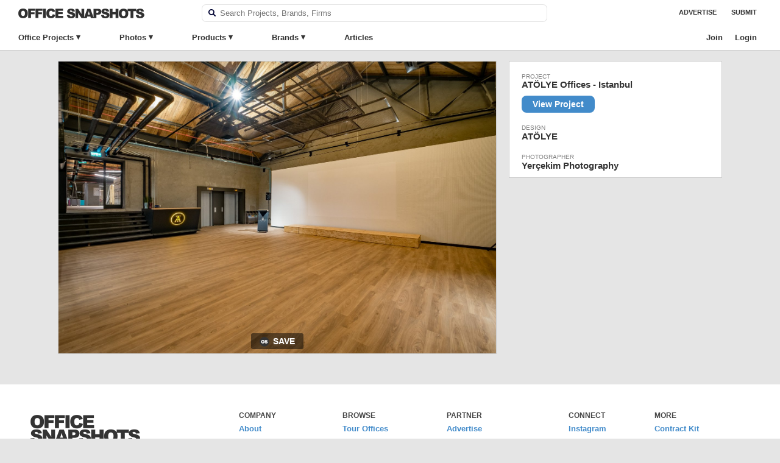

--- FILE ---
content_type: text/css
request_url: https://officesnapshots.com/wp-content/plugins/os-shared-features/css/shared-styles.css?ver=1755903853
body_size: 1024
content:
.copy-full-url {
    display: flex;
    align-items: center;
    padding: 15px 20px;
	line-height: 16px;
	border-top: 1px solid #f2f2f2;
}

.copy-full-url:hover  {
    cursor: pointer;
    color: #438bca;
    text-decoration: underline;
}

.copy-full-url img {
    width: 15px;
    height: auto;
    margin-right: 8px;
}

.ck-spinner:after,
.ck-spinner-large:after {
  content: '';
  box-sizing: border-box;
  position: absolute;
  top: 50%;
  left: 50%;
  width: 20px;
  height: 20px;
  margin-top: -10px;
  margin-left: -10px;
  border-radius: 50%;
  border: 2px solid #ccc;
  border-top-color: #000;
  animation: spinner .6s linear infinite;
}

.ck-spinner:after {
    width: 12px;
    height: 12px;
    margin-top: -6px;
    margin-left: -6px;
    border-radius: 50%;
    border: 2px solid #fff;
    border-top-color: #ccc;
}


#login-modal.modal {
    max-width: 400px;
    padding: 30px 50px 30px;
}

#login-modal .header-container {
    display: flex;
    flex-direction: column;
    align-items: center;
    justify-content: center;
    margin-bottom: 20px;
}

#login-modal .header-container h2 {
    font-size: 18px;
    margin-top: 10px; /* Adjust as needed */
}

#login-modal .header-container img {
    height: 48px;
    width: 48px;
}

#login-modal .login-remember-me {
    display: flex;
    justify-content: space-between;
    align-items: center;
    margin: 10px 0;
    border-bottom: 1px solid #ccc;
    padding-bottom: 20px;
}

#login-modal .remember-me-checkbox {
    display: flex;
    align-items: center; /* Vertically aligns checkbox and label */
}

#login-modal .remember-me-checkbox label {
    margin-left: 5px; /* Adds spacing between the checkbox and the label */
}

#login-modal .login-btn {
    background-color: #e5e5e5;
    display: inline-block;
    color: #333;
    font-weight: 700;
    font-size: 16px;
    padding: 7px 10px;
    border-radius: 7px;
    margin: 0;
    border: none;
    position: relative;
}

#login-modal .input, 
#login-modal input[type=password], 
#login-modal input[type=text] {
    font-size: 22px;
    line-height: 1.33333333;
    width: 100%;
    padding: 3px 6px;
    margin: 0 6px 16px 0;
    min-height: 40px;
    max-height: none;
    box-shadow: 0 0 0 transparent;
    border-radius: 4px;
    border: 1px solid #8c8f94;
    background-color: #fff;
    color: #2c3338;
}

#login-modal .lost-pw {
    text-align: center;
    color: #888;
    font-size: 12px;
    display: block;
    margin-top: 25px;
}

#login-modal .error-notice a {
    color: #438bca;
    text-decoration: underline;
}

#login-modal .error-notice {
    color: #333;
    border-left-color: #d63638;
    border-left: 4px solid #d63638;
    padding: 8px 12px;
    margin: 15px 0;
    background: #f2f2f2;
    border-radius: 5px;
    font-size: 12px;
}

#login-modal .os-pwd {
    position: relative;
}

#login-modal .os-pwd .wp-hide-pw {
    background: 0 0;
    border: 1px solid transparent;
    box-shadow: none;
    font-size: 14px;
    line-height: 2;
    width: 2.5rem;
    height: 2.5rem;
    min-width: 40px;
    min-height: 40px;
    margin: 0;
    padding: 5px 9px;
    position: absolute;
    right: 0;
    top: 0;
}

#login-modal .password-toggle-icon {
    display: inline-block;
    width: 20px; /* Adjust the size as needed */
    height: 20px; /* Adjust the size as needed */
    background-size: cover;
    vertical-align: middle;
}

#login-modal .password-show {
    background-image: url('../img/show.svg');
}

#login-modal .password-hide {
    background-image: url('../img/hide.svg');
}

#login-modal #sign-in-with-google-container::before {
    content: 'OR';
    position: absolute;
    top: -30px;
    left: calc(50% - 10px);
    padding: 0 5px;
}

button.classify-all-button,
button.classify-image-button {
    display: flex;
    align-items: center;
    justify-content: center;
    padding: 0 8px;
    border: 1px solid #ccc;
    border-radius: 3px;
    text-transform: uppercase;
    font-weight: 600;
    margin: 14px 0 14px 10px;
    background: #fff;
    color: #333;
    font-size: 14px;
    line-height: 24px;
    width: 85px;
    height: 30px;
    overflow: hidden;
    position: relative;
    cursor: pointer;
}

/* Disable Button Styling */
button.classify-all-button:disabled,
button.classify-image-button:disabled {
    background: #f0f0f0;
    color: #999;
    cursor: not-allowed;
}

/* Centering the spinner inside the button */
button.classify-image-button .ck-spinner {
    display: flex;
    align-items: center;
    justify-content: center;
    position: absolute;
    width: 100%;
    height: 100%;
}

.ck-spinner.dark-spinner:after {
    border: 2px solid #777;
    border-top-color: #f0f0f0;
}


--- FILE ---
content_type: text/css
request_url: https://officesnapshots.com/wp-content/plugins/os-tagging/css/hotspot-tagging.css?ver=1762386201
body_size: 306
content:
#tooltip, #edit-tooltip {
  /*background: #f2f2f2;*/
  background: #ffffff;
  padding: 10px;
  font-size: 13px;
  border-radius: 15px;
  /*border: 1px solid #ccc;*/
  margin-left: 10px;
  z-index: 100002;
}

#arrow,
#arrow::before {
  position: absolute;
  width: 12px;
  height: 12px;
  background: inherit;
}

#arrow {
  visibility: hidden;
}

#arrow::before {
  visibility: visible;
  content: '';
  transform: rotate(45deg);
}

#tooltip[data-popper-placement^='right'] > #arrow {
  left: -6px;
}

.tooltip-blocker {
    position: fixed;
    top: 0;
    right: 0;
    bottom: 0;
    left: 0;
    width: 100%;
    height: 100%;
    overflow: auto;
    z-index: 100001;
    padding: 20px;
    box-sizing: border-box;
    background-color: #000;
    background-color: rgba(0,0,0,0.55);
    text-align: center;
}

.tag-modal-close:hover {
    cursor: pointer;
    color: #000;
    background: #f2f2f2;
}

.tag-modal-close {
  position: absolute;
    top: 5px;
    right: 5px;
    padding: 0 5px;
    background: #fff;
    border-radius: 50px;
    height: 22px;
    width: 22px;
    text-align: center;
}

.hotspot-modal {
  display: none;
  background: #ffffff; 
  width:400px; 
  border-radius: 5px; 
  min-height: 155px; 
  vertical-align: top;
  padding: 15px 20px 20px;
}

.edit-hotspot-modal {
  display: none;
  background: #f2f2f2; 
  width:400px; 
  border-radius: 5px; 
  height: 92px; 
  vertical-align: top;
  padding: 15px 20px 25px;
}

.hotspot-modal .existing-tags {
  margin-top: 5px;
}

.existing-tags #existing-tags-list {
  border: 1px solid #ccc;
  border-radius: 5px;
  padding: 3px;
  list-style: none; 
  max-height: 150px; 
  overflow-y: auto;
}

.existing-tags .tag-item {
    border: 1px solid #fff;
    padding: 0 5px;
    margin-bottom: 1px;
}

.existing-tags .tag-item:hover {
    cursor: pointer;
}

.existing-tags .tag-item.selected-item {
    border: 1px solid #ccc;
    background: #f2f2f2;
    color: #438bca;
    border-radius: 5px;
}

--- FILE ---
content_type: text/css
request_url: https://officesnapshots.com/wp-content/themes/os/style.css?ver=1766095207
body_size: 33573
content:
/*

Theme Name: Office Snapshots Theme
Description: Custom Theme For Office Snapshots
Author: Stephen Searer

*/

/*-------------------------------
  BROWSER RESET
-------------------------------*/

html, body, div, span,  
h1, h2, h3, h4, h5, h6, p, blockquote, pre,  
a, abbr, acronym, address, big, cite, code,  
img, ins, kbd, q, s, samp, small, strike, 
strong, dl, dt, dd, ol, ul, li, fieldset, 
form, label, legend, table, caption, 
tbody, tfoot, thead, tr, th, td {  
    margin: 0;  
    padding: 0;  
    border: 0;  
    outline: 0;  
    font-size: 100%;  
    background: transparent;  
}  

body {  
    line-height: 1;  
}  

ol, ul {  
    list-style: none;  
}  
blockquote, q {  
    quotes: none;  
}  
blockquote:before, blockquote:after,  
q:before, q:after {  
    content: '';  
    content: none;  
}

table {  
    border-collapse: collapse;  
    border-spacing: 0;  
}


/*-------------------------------
  GLOBAL
-------------------------------*/


html {
    background: #e5e5e5;
}

body {
    background: #e5e5e5;
    /*font-family: 'Open Sans', Arial, Tahoma;*/
    font-family: -apple-system, BlinkMacSystemFont, "Segoe UI", Roboto, Oxygen-Sans, Ubuntu, Cantarell, "Helvetica Neue", sans-serif;
    font-size: 14px;
    line-height: 22px;
    color: #333333;
}

a       { text-decoration: none; color: #777777; }
a:hover { text-decoration: underline; }

h1 { font-size: 22px; }
h2 { font-size: 28px; }
h3 { font-size: 18px; }
h4 { font-size: 16px; }
h5 { font-size: 14px; }

h1, h2, h3, h4, h5,
h1 a, h2 a, h3 a, h4 a, h5 a {
    color: #262626;	
}

h1 a:hover, h2 a:hover, 
h3 a:hover, h4 a:hover, h5 a:hover {
    color: #000000;
    text-decoration: none;
}

.clear  { clear: both; }
.fl     { float: left; }	
.fr     { float: right; }

.clear {
    clear: both;
}

.clear-fix:after
{
    content: ".";
    display: block;
    clear: both;
    visibility: hidden;
    line-height: 0;
    height: 0;
}

.clear-fix
{
    zoom: 1;
}

.clearfix:before,
.clearfix:after {
  content: " ";
  display: table;
}
 
.clearfix:after {
  clear: both;
}
 
.clearfix {
  *zoom: 1;
}

/*
 *
 * Nonsemantic Base Styles 
 *
 */

*, *:before, *:after {
  -moz-box-sizing: border-box;
  -webkit-box-sizing: border-box;
  box-sizing: border-box;
}

/*
 *
 * Base Styles 
 *
 */
body, select, input, textarea { 
  /* #444 looks better than black: twitter.com/H_FJ/statuses/11800719859 */ 
  color: #444;
  /* set your base font here, to apply evenly */
  -webkit-font-smoothing: antialiased;
    -moz-osx-font-smoothing: grayscale;  
}

.column {
    float: left;
    padding-left: 10px;
    padding-right: 10px;
  }
.column.full { width: 100%; }
.column.four-fifths { width: 80%; }
.column.three-fourths { width: 75%; }
.column.two-thirds { width: 66.7%; }
.column.half { width: 50%; }
.column.three-eighths { width: 37.5%;}
.column.third { width: 33.3%; }
.column.two-sevenths { width: 28.5%;}
.column.fourth { width: 25%; }
.column.fifth { width: 20%; }
.column.sixth { width: 16.6%; }
.column.seventh { width: 14.2%; }
.column.eight { width: 12.5%; }
.column.tenth { width: 10%; }
.column.flow-opposite { float: right; }  



/*-------------------------------
  HEADER
-------------------------------*/

.container {
    width: 100%;
    background-color: #ffffff;
    position: fixed;
    z-index: 10500;
    border-bottom: 1px solid #CCC;
    white-space: nowrap;
}

#header {
    /*width: 1280px;*/
    max-width: 1440px;
    height: 43px;
    margin: 0 auto;
    position: relative;
}

#logo {
    display: inline-block;
    width: 25%;
    /*text-align: center;*/
    /*position: absolute;*/
}

#logo a {
    display: block;
    padding: 14px 20px;
}

#logo img {
    height: 16px;
    width: auto;
}

.header-search {
    display: inline-block;
    vertical-align: top;
    width: 45%;
    padding: 0 10px;
    border: 1px solid rgba(0,0,0,.1); 
    border-radius: 7px;
    margin: 7px 2px;
    position: relative;
    z-index: 1;
    background-color: #fff;
}

.header-search .autosuggest-list li {
    line-height: 36px;
    border-bottom: 1px solid #f2f2f2;
    padding: 0 5px;
    /*font-family: 'Open Sans' !important;*/
}

.header-search .autosuggest-list li:hover {
    background-color: #f2f2f2;
    cursor: pointer;
}

.header-search .autosuggest-list li:hover {
    text-decoration: underline;
}

.header-search .autosuggest-list li:last-of-type {
    border-bottom: none;
}

.header-search .autosuggest-item .term-text {
    font-weight: 700;
    color: #444;
}

.header-search .autosuggest-item .term-type {
    color: #444;
}

.header-search .autosuggest-item a {
    display: block;
}

.header-search .banner-text-box {
    line-height: 25px;
    width: 98%;
    border: 1px solid #fff; 
    padding: 0px 2px;
    font-size: 13px;
}

.header-search .faux-search-box:before {
    background:url('images/magnify.svg');
    background-size: 15px 15px;
    background-repeat: no-repeat;
    /*background-position: bottom;*/
    width: 15px;
    height: 15px;
    display: inline-block;
} 

.header-search .banner-text-box:focus {
    outline: none;
}

.header-search .searchform {
    display: block;
    padding: 0;
}

.header-search .search-image {
    width: 12px;
    display: inline-block;
    vertical-align: middle;
    margin: 6px 0 8px;
}

#occess {
    /*width: 645px;*/
    text-align: left;
    /*border-top: 1px solid #f2f2f2;*/
    padding: 0;
    display: block;
    position: relative;
    max-width: 1440px;
    margin: 0 auto;
}

#header.column.full,
#occess.column.full {
    float: none;
}
#occess ul {
    list-style: none;
    margin: 0;
    padding-left: 0;
}
#occess .top-level {
    float: none;
    /*position: relative;*/
    display: inline-block;
}

#occess a {
    display: block;
    color: #333;
    font-size: 13px;
    text-decoration: none;
}

#occess .top-level > .menu-item {
    font-weight: bold;
    padding: 8px 30px 9px;
}

#occess .top-level:hover > .menu-item {
    background-color: #f2f2f2;
}

#occess > ul > li:hover > a.article-menu {
    padding-bottom: 9px;
}

#occess ul li > .sub-menu {
    /*display: none;*/
    width: 100%;
    position: absolute; 
    top: 100%;
    left: -999em; 
    z-index: 99999;
    line-height: 13px;
    /*border-top: 1px solid #e2e2e2;*/
    /*border-right: 1px solid #CCC;*/
    border-bottom: 1px solid #CCC;
    /*border-left: 1px solid #CCC;*/
    background: #f2f2f2;
    font-size: 14px;
    -webkit-transition: all 0s ease; 
    transition: all 0s ease; 
}

#occess ul li:hover > .sub-menu {
    display: block;
    padding-bottom: 40px;
    -webkit-transition-delay: .2s; 
    transition-delay: .2s;
}

#occess ul li.top-level.has-sub > a.menu-item:after {
    content: '\25be';
    margin: -1px 0 0 4px;
    display: inline-block;
    vertical-align: top;
}

#occess ul li:hover > .sub-menu.office-sub {
    /*width: 1080px;*/
    left: 0;
}

#occess ul li:hover > .sub-menu.photo-sub {
    /*width: 1080px;*/
    left: 0;
}

#occess ul li:hover > .sub-menu.product-sub {
    /*width: 1080px;*/
    left: 0;
}

#occess ul li:hover > .sub-menu.brand-sub {
    /*width: 1080px;*/
    left: 0;
    padding-bottom: 10px;
}

/*#occess ul li:hover > .sub-menu.article-sub {
    width: 159px;
}*/

#occess ul li:hover > .sub-menu a.view-all {
    position: absolute;
    bottom: 0px;
    width: 100%;
    text-align: center;
    font-size: 14px;
    color: #418BCA;
    padding: 12px 0px;
    text-transform: uppercase;
    font-weight: bold;
    border-top: 1px solid #ccc;
}
#occess ul li:hover > .sub-menu a.view-all:hover {
    background: #e5e5e5;
    color: #1C517D;
}

#occess ul li:hover > .sub-menu a.view-all.all-products {
    width: 100%;
    left: 0;
    /*border-top: 1px solid #f2f2f2;*/
}

#occess .sub-menu .sub-menu-column {
    float: left;
    /*width: 157px;*/
    margin: 0px 0px 10px;
    overflow: hidden;
}

#occess ul li:hover > .sub-menu.product-sub .sub-menu-column {
    /*width: 198px;*/
}

#occess ul li:hover > .sub-menu.product-sub .sub-menu-column {
    /*width: 20%;*/
    min-height: 300px;
    border-right: 1px solid #f2f2f2;
}

#occess ul li:hover > .sub-menu.product-sub .sub-menu-column:last-of-type {
    border-right: none;
}

#occess .col-2,
#occess .col-3 {
    padding-top: 28px;
}

#occess .product-sub .col-2,
#occess .product-sub .col-3 {
    padding-top: 0px;
}

#occess .no-border {
    border-right: none !important;
}

#occess .sub-menu .sub-menu-column li {
    display: block;
}
#occess .sub-menu .sub-menu-column h4 {
    margin: 12px 0px 3px;
    text-transform: uppercase;
    font-size: 13px;
    padding-left: 15px;
}

#occess .sub-menu .sub-menu-column h4 a:hover {
    text-decoration: underline;
    color: #1C517D;
}
#occess .sub-menu .sub-menu-column li > a {
    padding: 4px 15px;
    font-size: 14px;
    line-height: 16px;
}
#occess .sub-menu .sub-menu-column li > a:hover {
    background: #e5e5e5;
    text-decoration: underline;
}

#occess a.neocon-item {
    color: #438bca;
}

#occess a.neocon-item:hover {
    cursor: pointer;
}

#occess-right {
    /*position: absolute;
    right: 20px;
    top: 0px;*/
    display: inline-block;
    width: 30%;
    text-align: right;
    vertical-align: top;
    position: relative;
    padding: 0 30px;
}

#occess-right ul li {
    display: inline-block;
}
/*#occess-right ul li:last-of-type {
    margin: 0;
}*/
#occess-right ul .menu-link a {
    display: inline-block;
    text-transform: uppercase;
    font-weight: bold;
    font-size: 11px;
    padding: 11px 10px 13px;
    color: #333;
    line-height: 19px;
}
#occess-right ul li a:hover {
    text-decoration: none;
    color: #418BCA;
} 

#occess.mobile {
    display: none;
}

.mobile-trigger {
    display: none;
}

.social-link .facebook,
.social-link .linkedin,
.social-link .twitter,
.social-link .instagram,
.social-link .pinterest {
    background: url(images/icons.png);
    width: 20px;
    height: 20px;
} 

.social-link .twitter {
    width: 20px;
    height: 16px;
}

.brand-social-link.facebook {
    background:url('images/facebook.svg');
} 

.brand-social-link.twitter {
    background:url('images/twitter.svg');
} 

.brand-social-link.linkedin {
    background:url('images/linkedin.svg');
} 

.brand-social-link.instagram {
    background:url('images/instagram.svg');
}

.brand-social-link.instagram {
    background:url('images/pinterest-white.svg');
} 
.social-link .facebook {
    background-size: auto !important;
    background-position: -1px -62px !important;
} 

.social-link .twitter {
    background-size: auto !important;
    background-position: -1px -81px !important;
}

.social-link .linkedin {
    background-size: auto !important;
    background-position: -1px -42px !important;
}
.social-link .instagram {
    background-size: auto !important;
    background-position: -1px -21px !important;
}
.social-link .pinterest {
    background-size: auto !important;
    background-position: -1px -1px !important;
} 

.social-link .svg {
    background-size: 15px 15px;
    background-repeat: no-repeat;
    background-position: bottom;
    /*width: 15px;
    height: 15px;*/
    display: inline-block;
}
.brand-social-link.svg {
    background-size: 20px 20px;
    background-repeat: no-repeat;
    background-position: bottom;
    width: 20px;
    height: 20px;
    display: inline-block;
    margin-right: 10px;
}
.social-link > a { 
    display: inline-block;
    text-transform: uppercase;
    font-weight: bold;
    color: #333; 
    width: 16px;  
    height: 16px; 
    vertical-align: middle;
}
.social-link a:hover {
    cursor: pointer !important;
    opacity: .8;
}
.social-link {margin: 0 3px;}

.headroom {
    will-change: transform;
    transition: transform 230ms linear;
}
.headroom--pinned {
    transform: translateY(0%);
}
.headroom--unpinned {
    transform: translateY(-100%);
}


/*-------------------------------
  LAYOUT STRUCTURE
-------------------------------*/

#main {
    margin: 0 auto;
    width: 1080px;
    padding: 100px 20px 0;
}

.home #main {
    padding-top: 35px;
}

.home.paged #main {
    padding-top: 110px;
}

#content {
    float: left;
    width: 700px;
}



/*-------------------------------
  Hero Image CTA
-------------------------------*/

#spotlight {
    background-color: #f2f2f2;
    padding: 100px 0px 0;
}

.spotlight-project {    
    max-width: 1144px;
    margin: 0 auto;
    height: 500px;
    width: 100%;
    display: block;
    text-align: left;
    background-position: center center;
    position: relative;
    border-bottom: 3px solid #000;
    display: flex;
    justify-content: center;
    align-items: center;
    overflow: hidden
}

.spotlight-project img {
    width: 100%;
    -webkit-transition: -webkit-transform .5s ease;
    transition: -webkit-transform .5s ease;
    -o-transition: transform .5s ease;
    transition: transform .5s ease;
    transition: transform .5s ease, -webkit-transform .5s ease;
    flex-shrink: 0;
    min-width: 100%;
    min-height: 100%;
    height: 100%;
}

.spotlight-project:hover img {
    -webkit-transform: scale3d(1.025,1.025,1);
    transform: scale3d(1.025,1.025,1);
}



.spotlight-project .spotlight-label {
    color: #fff;
    font-size: 15px;
    font-weight: 900;
    text-transform: uppercase;
    margin-left: 35px;
}

.spotlight-project .spotlight-label:before {
    position: absolute;    
    display: inline-block;
    width: 25px;
    content: "";
    left: 4px;
    top: 10px;
    border-bottom: 3px solid #fff;
}

.spotlight-project .spotlight-heading {
    color: #fff;
    font-size: 35px;
    line-height: 40px;
    padding: 5px 0;
    font-weight: 700;
    letter-spacing: -2px;
    width: 60%;
}

.spotlight-project .spotlight-box {
    height: 500px;
    width: 100%;
}

.spotlight-project .spotlight-text {
    position: absolute;
    bottom: 35px;
    left: 35px;
}

.spotlight-project .spotlight-text a {
    color: #fff;
}

.spotlight-project .shadow {
    position: absolute;
    bottom: 0;
    height: 497px;
    background: -moz-linear-gradient(top, rgba(0,0,0,0) 0%, rgba(0,0,0,.35) 100%);
    background: -webkit-gradient(linear, left top, left bottom, color-stop(0%,rgba(0,0,0,0)), color-stop(100%,rgba(0,0,0,.35)));
    background: -webkit-linear-gradient(top, rgba(0,0,0,0) 0%,rgba(0,0,0,.35) 100%);
    background: -o-linear-gradient(top, rgba(0,0,0,0) 0%,rgba(0,0,0,.35) 100%);
    background: -ms-linear-gradient(top, rgba(0,0,0,0) 0%,rgba(0,0,0,.35) 100%);
    background: linear-gradient(to bottom, rgba(0,0,0,0) 0%,rgba(0,0,0,.35) 100%);
    filter: progid:DXImageTransform.Microsoft.gradient( startColorstr='#a6000000', endColorstr='#00000000',GradientType=0 );
}

.spotlight-project .spotlight-button {
    padding: 8px 35px;
    display: inline-block;
    background-color: #428bca;
    color: #fff;
    border-radius: 3px;
    margin: 8px 4px 0;
    font-weight: 600;
    font-size: 15px;
    box-shadow: 0 1px 1px rgba(0,0,0,.5);
    text-shadow: 0 1px 3px rgba(255,255,255,.2);
    text-transform: uppercase;
}

.spotlight-project:hover .spotlight-button {
    background-color: #1C517D;
}
.content-callout {
    width: 1144px;
    margin: 40px auto 0;
}
.content-callout .callout-box {
    padding: 0;
}
.content-callout .callout-item {
    display: block;
    background-color: #fff;
    border:1px solid #ccc;
    height: 250px;
    overflow: hidden;
    position: relative;
}

.content-callout .callout-item-left {
    margin-right: 10px;
}
.content-callout .callout-item-right {
    margin-left: 10px;
}

.callout-item img {
    position: absolute;
    top: 0;
    height: 100%;
    width: 100%;
    object-fit: cover;
     -webkit-transition: -webkit-transform .5s ease;
    transition: -webkit-transform .5s ease;
    -o-transition: transform .5s ease;
    transition: transform .5s ease;
    transition: transform .5s ease, -webkit-transform .5s ease;
    flex-shrink: 0;
    min-width: 100%;
    min-height: 100%
}

.callout-item:hover img {
    -webkit-transform: scale3d(1.025,1.025,1);
    transform: scale3d(1.025,1.025,1);
}

.callout-item .callout-label {
    color: #fff;
    font-size: 15px;
    font-weight: 900;
    text-transform: uppercase;
    margin-left: 35px;
}

.callout-item .callout-label:before {
    position: absolute;    
    display: inline-block;
    width: 25px;
    content: "";
    left: 4px;
    top: 10px;
    border-bottom: 3px solid #fff;
}

.callout-item .callout-heading {
    color: #fff;
    font-size: 25px;
    line-height: 30px;
    padding: 5px 0;
    font-weight: 700;
    letter-spacing: -2px;
    width: 80%;
}

.callout-item:hover .callout-heading {
    text-decoration: underline;
}

.callout-item .callout-text-box {
    height: 248px;
    width: 100%;
}

.callout-item .callout-text {
    position: absolute;
    bottom: 25px;
    left: 25px;
}



.callout-item .shadow {
    position: absolute;
    bottom: 0;
    height: 248px;
    background: -moz-linear-gradient(top, rgba(0,0,0,0) 0%, rgba(0,0,0,.35) 100%);
    background: -webkit-gradient(linear, left top, left bottom, color-stop(0%,rgba(0,0,0,0)), color-stop(100%,rgba(0,0,0,.35)));
    background: -webkit-linear-gradient(top, rgba(0,0,0,0) 0%,rgba(0,0,0,.35) 100%);
    background: -o-linear-gradient(top, rgba(0,0,0,0) 0%,rgba(0,0,0,.35) 100%);
    background: -ms-linear-gradient(top, rgba(0,0,0,0) 0%,rgba(0,0,0,.35) 100%);
    background: linear-gradient(to bottom, rgba(0,0,0,0) 0%,rgba(0,0,0,.35) 100%);
    filter: progid:DXImageTransform.Microsoft.gradient( startColorstr='#a6000000', endColorstr='#00000000',GradientType=0 );
}

.callout-item .callout-button {
    padding: 8px 35px;
    display: inline-block;
    background-color: #428bca;
    color: #fff;
    border-radius: 3px;
    margin: 8px 4px 0;
    font-weight: 600;
    font-size: 15px;
    box-shadow: 0 1px 1px rgba(0,0,0,.5);
    text-shadow: 0 1px 3px rgba(255,255,255,.2);
    text-transform: uppercase;
}

.recent {
    padding: 8px 10px 10px;
    font-size: 18px;
    font-weight: 600;
    color: rgba(0,0,0,.75);
    text-transform: uppercase;
    text-align: center;
    display: block;
    border-top: 1px solid #ccc;
    border-bottom: 1px solid #ccc;
    margin-bottom: 30px;
}

.boards-callout {
    background-repeat: no-repeat;
    background-position: right;
    height: 250px;
}

.boards-callout h3 {
    text-transform: uppercase;
    margin-bottom: 15px;
}

.boards-callout .boards-cta {
    padding: 20px 25px 20px 45px;
    width: 330px;
}

.boards-callout .boards-cta-text {
    font-size: 16px;
    margin-bottom: 12px;
}

.boards-callout p .callout-item {
    padding: 4px 20px;
    display: inline-block;
    background-color: #428bca;
    color: #fff;
    border-radius: 3px;
    margin: 8px 4px 0;
    font-weight: 600;
    font-size: 15px;
    box-shadow: 0 1px 1px rgb(0 0 0 / 50%);
    text-shadow: 0 1px 3px rgb(255 255 255 / 20%);
    text-transform: uppercase;
    height: auto;
    border: none;
}

.boards-callout p a:hover {
    background-color: #1C517D;
    cursor: pointer;
}

/*-------------------------------
  Index/Articles Archive Styles
-------------------------------*/

.os-entry .post-thumbnail {
    position: relative;
    min-height: 150px;
    /*border-bottom: 3px solid #333;*/
}

.os-entry .post-thumbnail img {
    width: 100%;
    height: auto;
}

.os-entry .post-thumbnail a {
    display: block;
}
.os-entry .summary {
    background-color: #fff;
    min-height: 50px;
    overflow: hidden;
    position: relative;
}

.os-entry .summary .headline {
    display: block;
    padding: 20px 25px 0;
}

.os-entry .summary .excerpt {
    position: relative;
    padding: 15px 25px 30px;
    display: flex;
    -webkit-box-align: center;
    -webkit-align-items: center;
    -ms-flex-align: center;
    align-items: center;
}

.os-entry .summary .excerpt p {
    order: 1;
    flex: 0 0 calc(100% - 140px);
    padding-right: 25px;
}

.os-entry .summary .storyjump {
    width: 140px;
    display: flex;
    flex-direction: column;
    order: 2;
}

.os-entry .summary .storylink {
    padding: 10px 27px;
    background-color: #428bca;
    -webkit-border-radius: 3px;
    -moz-border-radius: 3px;
    border-radius: 3px;
    font-size: 16px;
    font-weight: 600;
    color: #fff;
}

.os-entry .summary .storylink:hover {
     background-color: #1C517D;
     text-decoration: none;
}

.os-entry {
    border: 1px solid rgba(0,0,0,0.1);
    margin-bottom: 50px;
    width: 702px;
}

.os-entry .title a {
    color: #333;
    margin: 0 0 10px;
    font-size: 35px;
    line-height: 35px;
    font-weight: 700;
    letter-spacing: -2px;
    display: block;
}

.os-entry .byline {
    margin-top: 5px;
}

.os-entry .byline a {
    color: #438bca;
    font-size: 18px;
    font-weight: 600;
}

.os-entry .byline a:hover {
    color: rgba(0,0,0,0.8);
}

.os-entry .headline .author-name {
    color: rgba(0,0,0,0.6);
    font-size: 18px;
    font-weight: 400;
    margin-top: 5px;
}

/*-------------------------------
  Global Style Classes
-------------------------------*/

.blue-link {
    color: #428bca !important;
}

.blue-hover:hover {
    color: #428bca !important;
}

.strong-link {
    font-weight: 600 !important
}

.extra-strong-link {
    font-weight: 700 !important;
}

.blue-divide {
    width: 40px;
    margin-top: 10px;
    margin-bottom: 25px;
    height: 2px;
    display: block;
    background-color: #418BCA;
    margin-left: auto;
    margin-right: auto;
}

/*img:not([src]) {
    visibility: hidden;
}*/

/*-------------------------------
  Social Share Buttons on single.php
-------------------------------*/

.post-social {
    position: absolute;
    bottom: 0;
    width: auto;
    padding: 20px 20px 10px;
}

.post-social .fb_share,
.post-social .twitter_share,
.post-social .linked_share {
    display: inline-block;
    width: 200px;
    text-align: left;
    line-height: 30px;
    height: 30px;
    vertical-align: top;
}

.post-social .linked_share {
    border: none;
}

.post-social iframe {
    margin: 0 !important;
}

.os-entry .post-social .facebook-share .share-link {
    width: auto;
    min-width: 69px;
}

.os-entry .post-social .facebook-share .share-link .fb-count {
    font-weight: 600;
    opacity: .8;
    margin-left: 2px;
}

.post-social.phone-social-top {
    position: relative;
    padding: 0px 20px 15px;
    text-align: center;
}

.attachment .post-social.phone-social-top {
    padding: 25px 20px 5px;
    text-align: left;
}

.post-social.phone-social-top > div {
    vertical-align: top;
    margin: 0 3px;
    padding: 0;
    display: inline-block;
    width: 70px;
    text-align: center;
}

.post-social.phone-social-top > div:first-of-type {
    margin-left: 0;
}

.post-social.phone-social-top > div:last-of-type {
    margin-right: 0;
}

.post-social.phone-social-top > div .share-link {
    width: 100%;
    padding: 1px 0 0;
}

.brand-social {
    display: block;
}

.brand-social label {
    margin-bottom: 5px;
}

.brand-social li {
    padding: 0;
    display: inline-block;
}

.brand-social .fa {
    font-size: 20px;
    padding: 0 2px;
    margin: 0 4px;
    color: #444444;
}

.brand-social .fa:hover {
    opacity: .8;
}

.post-social-mobile {
    display: none;
}

.os-entry .post-social .share-link,
.explore-page .post-social .share-link,
.attachment .post-social .share-link {
    color: #fff !important;
    display: inline-block;
    padding: 0px 7px;
    font-size: 11px;
    font-weight: 700;
    width: 69px;
    border-radius: 3px;
    margin-bottom: 4px;
    padding-top: 1px;
    height: 21px;
    overflow: hidden;
    text-align: center;
    text-shadow: 0 -1px rgba(0,0,0,.1);
}

.twitter-share .share-link:before,
.facebook-share .share-link:before,
.linkedin-share .share-link:before,
.pinterest-share .share-link:before {
    display: inline-block;
    content: '';
    background:url('images/icons.png');
    background-size: 35px auto;
}


.os-entry .post-social .share-link:hover {
    text-decoration: none;
}

.post-social .twitter-share {
    line-height: 18px;
}

.post-social .twitter-share .share-link,
.post-social-mobile  .twitter-share .share-link {
    background-color: #55acee;
}

.post-social .twitter-share .share-link:hover {
    background-color: #0c7abf;
}

.post-social .os-bookmark  .share-link {
    background-color: #333;
}

.post-social-mobile .twitter-share .share-link:before,
.post-social .twitter-share .share-link:before {
    width: 14px;
    height: 14px;
    margin-right: 3px;
    background-repeat: no-repeat;
    vertical-align: middle;
    background-position: -19px -64px;
}

.post-social .facebook-share,
.post-social .os-bookmark {
    line-height: 19px;
}

.post-social .facebook-share .share-link,
.post-social-mobile .facebook-share .share-link {
    background-color: #4267b2;
}

.post-social .facebook-share .share-link:hover {
    background-color: #365899;
}

.post-social-mobile .facebook-share .share-link:before,
.post-social .facebook-share .share-link:before {
    width: 15px;
    height: 15px;
    margin-right: 1px;
    background-repeat: no-repeat;
    background-position: -19px -49px;
    vertical-align: text-bottom;
}

.post-social .linkedin-share .share-link,
.post-social-mobile .linkedin-share .share-link {
    background-color: #0077B5;
}

.post-social-mobile .linkedin-share .share-link:before,
.post-social .linkedin-share .share-link:before {
    width: 14px;
    height: 12px;
    margin-right: 4px;
    background-repeat: no-repeat;
    background-position: -18px -35px;
}

.post-social .linkedin-share .share-link:hover {
    background-color: #04669A;
}

.post-social .pinterest-share {
    line-height: 18px;
}

.post-social .pinterest-share .share-link,
.post-social-mobile .pinterest-share .share-link {
    background-color: #cb2027;
}

.post-social-mobile .pinterest-share .share-link:before,
.post-social .pinterest-share .share-link:before {
    width: 15px;
    height: 19px;
    margin-right: 4px;
    background-repeat: no-repeat;
    vertical-align: middle;
    background-position: -19px 0px;
}

.post-social .pinterest-share .share-link:hover {
    background-color: #aa0719;
}

/*-------------------------------
.single & .articles specific styles
-------------------------------*/

.single-post .os-entry {
    border:none;
}

.single-post .post-content {
    background-color: #fff;
    border: 1px solid rgba(0,0,0,0.15);
    padding-bottom: 10px;
}

.single .headline .title {
    color: #333;
    font-weight: 700;
    margin: 20px 35px;
    line-height: 25px;
    font-size: 35px;
    line-height: 35px;
    letter-spacing: -1px;
}

.single .headline .title a:hover {
    color: #333;
}

.single .office-details {
    float: left;
    width: 200px;
    padding: 10px 20px 10px;
    margin: 5px 20px 5px;
    background-color: #fff;
    border: 1px solid #ccc;
    line-height: 20px;
}

.single .office-details .detail-section {
    display: block;
}

.office-details .detail-label {
    text-transform: uppercase;
    margin: 5px 5px 0 0;
    color: rgba(0,0,0,0.5);
    font-weight: 400;
    display: block;
    font-size: 10px;
    line-height: 10px;
}

.office-details .sep:last-of-type {
    display: none;
}

.single-articles .post-content {
    background-color: #fff;
}

.single .articles h3 {
    margin: 20px;
}

.single .articles .headline .author-name {
    color: rgba(0,0,0,0.6);
    font-weight: 400;
    font-size: 18px;
    margin-bottom: 20px !important;
}

.single .articles .article-author {
    padding: 20px;
    background-color: #f2f2f2;
    border-top: 1px solid #ccc;
    position: relative;
}

.single .articles .anchor {
    position: absolute;
    top: -70px;
}

.single .articles .article-author .author-name {
    font-weight: 300;
    font-size: 20px;
    text-transform: uppercase;
}

.single .articles .post-content > p:last-of-type {
    margin-bottom: 25px !important;
}

.single .articles blockquote p img.aligncenter {
    margin: 30px 0 10px -40px;
}

.single-articles .os-entry {
    background-color: #fff;
    border: 1px solid #cfcfcf;
}

.single-articles img.aligncenter {
    max-width: 700px;
    height: auto;
}

.single-articles .articles.category-neocon-list h3,
.single-articles .articles.tag-neocon-list h3 {
    margin-top: 15px;
    margin-bottom: 5px;
    font-weight: 700;
}

.single-articles .articles.category-neocon-list hr,
.single-articles .articles.tag-neocon-list hr {
    margin: 15px 20px 35px;
    border-style: none;
    border-bottom: 1px solid #444;
    width: 40px;

}

.single-articles .project-list-group {
    border-bottom: 1px solid rgba(0,0,0,.05);
    margin-bottom: 20px;
    padding-bottom: 20px;
    position: relative;
}

.single-articles .project-list-group.award {
    border-bottom: none;
    margin-bottom: 10px;
    padding-bottom: 5px;
    position: relative;
}

.single-articles .project-list-group.firm-group {
    border-bottom: none;
    margin-bottom: 10px;
    padding-bottom: 10px;
    position: relative;
}

.single-articles .project-list-group.project-image {
    border-bottom: none;
    margin-bottom: 0px;
    padding-bottom: 5px;
    position: relative;
}

.single-articles .project-list-group:last-of-type {
    border-bottom: none;
}

.single-articles .project-notes {
    font-weight: 400;
    font-size: 15px;
    margin: 10px 20px 10px;
}

.single-articles .project-list-heading {
    font-weight: 700;
    font-size: 20px;
    margin: 20px 20px 10px;
}

.single-articles .award .project-list-heading {
    margin: 10px 20px;
}

.single-articles .project-list-firm {
    font-weight: 700;
    font-size: 15px;
    margin: 10px 20px 10px;
}

.single-articles .award .project-list-subtitle {
    font-weight: 700;
    font-size: 15px;
    margin: 0px 20px;
}
.single-articles .project-list-link {
    font-weight: 700;
    font-size: 15px;
    margin: 20px;
}

.single-articles .project-list-thumbnail {
    position: relative;
}

.single-articles .project-list-thumbnail img {
    max-width: 100%;
}

.single-articles .project-list-photographer {
    position: absolute;
    bottom: 5px;
    right: 5px;
    color: #fff;
    font-weight: 700;
    font-size: 10px;
    background-color: rgba(0,0,0, .4);
    padding: 2px 5px;
    line-height: 11px;
}

.single-articles .project-list-group .image-caption {
    /*font-style: italic;*/
    margin: 10px 20px !important;
    font-size: 13px;
}

.single-articles .project-list-group .image-caption a {
    font-weight: 600;
}

.single-articles .project-list-group .blue-divide {
    width: 40px;
    margin: 30px auto;
    height: 2px;
    display: block;
    background-color: #418BCA;
}

.single-articles .project-list-group.award .blue-divide {
    margin: 30px auto 20px;
}

.single-articles .post-content .article-list-heading {
    font-weight: 700;
    font-size: 20px;
    margin: 20px 20px 10px;
}

.single-articles .category-neocon .project-list-group .image-caption {
    margin: 20px 15px;
    font-size: 13px;
    color: #fff;
    background-color: rgba(0,0,0,.6);
    display: inline-block;
    padding: 2px 14px;
    font-weight: 600;
    position: absolute;
    bottom: 0;
    border-radius: 50px;
    left: 0;
}

.single-articles .category-neocon .brand-name {
    margin: 60px 20px 20px;
    text-align: center;
}

.single-articles .category-neocon .neocon-name {
    margin: 10px 20px;
}

.single-articles .category-neocon .neocon-role {
    border-bottom: 1px solid #ccc;
    padding-bottom: 10px;
    display: inline-block;
}

.single-articles .category-neocon .neocon-bq {
    padding: 20px 15px;
    background: #fafafa;
    margin: 25px 20px 25px;
    border: 4px solid #e5e5e5;
    border-radius: 8px;
}

.single-articles .category-neocon a {
    color: #428bca;
    font-weight: 600;
    border-bottom: 1px solid #438bca;
}

.single-articles .category-neocon a:hover {
    text-decoration: none;
    opacity: .6;
}

.single-articles .category-list p {
    font-size: 15px;
    line-height: 25px
}

.single-articles .category-list hr {
    border-top: 3px solid #444;
    margin: 35px;
    border-left: 0;
    border-right: 0;
    border-style: solid;
    border-bottom: 0;
    width: 70%;
}

.single-articles .category-list p img {
    margin-bottom: 20px;
}

.single-post .os-fresh .title {
    color: #333;
    font-weight: 700;
    margin: 10px 0;
    font-size: 45px;
    line-height: 40px;
    letter-spacing: -2px;
}

.single-post .os-fresh .headline {
    padding: 20px 35px 10px;
}

.os-fresh .office-details.cover-details.details-bottom {
    margin: 0;
    border: none;
    color: #fff;
    vertical-align: bottom;
    width: 100%;
    position: absolute;
    bottom: 0px;
    font-size: 14px;
    padding-top: 100px;
    padding-bottom: 20px;
}

.os-fresh .office-details.cover-details.details-left .detail-box {
    position: absolute;
    bottom: 20px;
}

.os-fresh .office-details .detail-label {
    text-transform: uppercase;
    margin: 5px 3px 0 0;
    color: rgba(0,0,0,0.5);
    display: block;
    font-size: 10px;
    line-height: 10px;
    color: #fff;
    font-weight: 900;
}

.os-fresh .office-details a {
    color: #fff;
    font-weight: 600;
    text-decoration: underline;
}

.os-fresh .office-details a:hover {
    color: #fff;
    text-decoration: none;
}

.os-fresh .office-details.cover-details.details-bottom .detail-group {
    margin-bottom: 10px;
    font-weight: 600;
    display: none;
}


.single .os-fresh .office-details .detail-section {
    display: block;
    list-style: none;
}

.single .os-fresh .detail-section a {
    color: #438bca;
}

.os-fresh .office-details .sep:last-of-type {
    display: none;
}

.os-fresh .office-details{
    width: 215px;
    /*border-right: 1px solid rgba(0,0,0,.03);*/
    margin: 5px 20px 8px 0px;
    float: left;
    background-color: rgba(0,0,0,.03);
    padding: 20px 15px 25px 35px;
    line-height: 20px;
    border-top-right-radius: 10px;
    border-bottom-right-radius: 10px;
    /*border-bottom: 1px solid rgba(0,0,0,.03);*/
    border: 2px solid rgba(0,0,0,.01);
}

.os-fresh .office-details .detail-label {
    text-transform: uppercase;
    margin: 5px 5px 0 0;
    color: #333333;
    font-weight: 700;
    display: block;
    font-size: 10px;
    line-height: 10px;
}

.os-fresh .office-details a {
    font-weight: 400;
    text-decoration: none;
}

.os-fresh .office-details a:hover {
    color: #428bca;
    font-weight: 400;
    text-decoration: underline;
}

.os-fresh .post-content blockquote {
    padding: 0 0 10px 0;
    background: #fff;
    margin-bottom: 0;
    padding-bottom: 0;
}

.os-fresh .post-content p {
    margin: 5px 0px 15px;
    font-size: 15px;
    font-weight: 400;
    line-height: 25px;
    padding: 0 35px;
}

.os-fresh .post-content .story-blurb-box p {
    font-size: 18px;
    font-weight: 400;
    margin: 0 !important;
    padding: 0 35px;
}





.single-products .product-info-left .contact-button.save-button {
    background: #333;
    display: inline-block;
    width: 100px;
    margin-left: 0px;
}

.single-products .product-info-left .contact-button {
    display: inline-block;
}

.single-products .product-info-left .contact-button.save-button:before {
    display: inline-block;
    content: '';
    background:url('images/os.png');
    width: 16px;
    height: 16px;
    background-size: 16px 16px;
    margin-right: 3px;
    background-repeat: no-repeat;
    vertical-align: middle;
    background-position: 0px 0px;
}



.single-post #content .gallery-item .bookmark-gallery-image {
    display: none;
}

.single-post #content .gallery-item:hover .bookmark-gallery-image {
    display: block;
    position: absolute;
    text-align: center;
    bottom: 10px;
    left: 50%;
    transform: translate(-50%, 0%);
    background-color: rgba(0,0,0,.5);
    color: #fff;
    padding: 5px 14px;
    text-shadow: 0 1px 3px rgba(255,255,255,.2);
    text-transform: uppercase;
    font-weight: 600;
    border-radius: 3px;
    margin: 0 5px;
}

.single-post #content .gallery-item:hover .bookmark-gallery-image:before {
    display: inline-block;
    content: '';
    background: url(images/os.png);
    width: 16px;
    height: 16px;
    background-size: 16px 16px;
    margin-right: 6px;
    background-repeat: no-repeat;
    vertical-align: middle;
    background-position: 0px 0px;
}









#content.page-account-settings {
    width: 100%;
    margin-top: 50px;
    margin-bottom: 50px;
    background: #fff;
    padding: 40px 30px 100px;
    border-bottom: 1px solid #ccc;
}

.page-account-settings .account-sidebar {
    float: left;
    width: 225px;
}

.page-account-settings .account-settings {
    float: left;
    width: 500px;
    padding-left: 40px;
}

.page-account-settings .account-settings .post-content {
    margin-top: 40px;
}

.page-account-settings .account-settings-link {
    color: #333;
    font-weight: bold;
    font-size: 18px;
    display: block;
    line-height: 25px;
    margin-bottom: 5px;
    padding: 6px 16px;
}

.page-account-settings .account-sidebar .link-current-page {
    color: #333;
    background-color: #f2f2f2;
    border-radius: 20px;
}

.page-account-settings .account-settings p {
    margin: 10px 0 20px;
}

/*#occess .top-level > .menu-item.plh-item {
    padding: 4px 30px 9px;
    height: 39px;
}*/

#occess .top-level > .menu-item.login-item,
#occess .top-level > .menu-item.join-item {
    padding: 8px 10px 9px;
}

#occess .top-level.top-level-right {
    float: right;
}

#occess ul li:hover > .sub-menu.account-sub {
    max-width: 150px;
    right: 28px;
    left: auto;
    padding-bottom: 0;
    -webkit-transition-delay: 0; 
    transition-delay: 0;
}

#occess .account-sub .menu-item {
    /*margin: 10px;*/
    padding: 20px;
    font-weight: bold;
}

#occess .account-sub .menu-item:hover {
    text-decoration: underline;
    background-color: #e5e5e5;
}

/*#content.page-join {
    width: 100%;
    max-width: 400px;
    margin: 50px;
    background: #fff;
    padding: 40px 30px 25px;
    border-bottom: 1px solid #ccc;
}*/

#content.page-join.request-form {
    width: 100%;
    max-width: 400px;
    margin: 80px 50px;
    background: #fff;
    padding: 20px 30px 20px;
    border-bottom: 1px solid #ccc;
    border-radius: 4px;
}

#content.page-join.join-features {
    width: 100%;
    max-width: 400px;
    margin: 50px;
    /*background: #fff;*/
    padding: 20px 0px 20px;
    /*border-bottom: 1px solid #ccc;*/
}

.page-join .post-content p {
    margin: 0 0 10px;
}

.page-join .page-title {
    font-weight: 600;
    padding: 0 0 20px;
    text-align: left;
}

.page-join .gform_wrapper .gform_footer input.button, 
.page-join .gform_wrapper .gform_footer input[type=submit], 
.page-join .gform_wrapper .gform_page_footer input.button, 
.page-join .gform_wrapper .gform_page_footer input[type=submit] {
    width: 100%;
}

.page-join .gform_wrapper *, 
.page-join .gform_wrapper :after, .gform_wrapper :before {
    font-size: 12px;
}

.page-join .gform_wrapper .gfield_password_strength {
    border: 1px solid #ddd;
    margin-top: 5px;
    margin-bottom: 5px;
    line-height: 0;
    padding: 10px 5px;
    text-align: center;
    background-color: #eee;
    border-bottom: 3px solid #ddd;
}

.gform_wrapper input[readonly=readonly] {
    color: #ccc;
}

.gform_wrapper input[readonly=readonly]:focus {
    outline: none;
}

/*.page-join .gform_wrapper .gform_body .gform_page_footer .gform_previous_button:before {
    content: "&larr;";
}*/

.page-join .gform_wrapper .field_sublabel_hidden_label .ginput_complex.ginput_container input[type=text], .gform_wrapper .field_sublabel_hidden_label .ginput_complex.ginput_container select {
     margin-bottom: 0; 
}

.gform_button.button,
.gform_next_button.button {
    display: inline-block;
    color: #428bca;
    /*height: 40px;*/
    vertical-align: top;
    font-size: 14px;
    font-weight: 600;
    padding: 5px 20px;
    border: 0;
    text-decoration: none;
    -webkit-appearance: none;
    -moz-appearance: none;
    appearance: none;
    cursor: pointer;
    color: white;
    background: #428bca;
    border-radius: 2px;
    padding: 8px 18px;
    font-weight: 600;
}

.gform_button.button:hover,
.gform_next_button.button:hover {
    background-color: #357ebd;
}

.page-join .gform_wrapper.gf_browser_chrome ul.gform_fields li.gfield select,
.page-join .gform_wrapper .ginput_complex input:not([type=radio]):not([type=checkbox]):not([type=submit]):not([type=image]):not([type=file]),
.page-join .gform_wrapper input:not([type=radio]):not([type=checkbox]):not([type=submit]):not([type=button]):not([type=image]):not([type=file]) {
    border: 1px solid #ccc;
    border-radius: 5px;
} 

.page-join .gform_wrapper .top_label div.ginput_container {
    margin-top: 2px;
}

.page-join .gform_wrapper ul li.gfield {
    margin-top: 10px;
}

.page-join .feature-item,
.page-join .feature-item-no {
    font-size: 16px;
    font-weight: 600;
    margin: 4px 0 0 4px;
}

.page-join .gform_wrapper .top_label .gfield_label, .gform_wrapper legend.gfield_label {
    display: -moz-inline-stack;
    display: inline-block;
    line-height: 1.3;
    clear: both;
    text-transform: uppercase;
    font-weight: 600;
}

.page-join .feature-item:before {
    display: inline-block;
    content: '';
    background: url('../os/images/checkmark-icon.svg');
    width: 16px;
    height: 16px;
    background-size: 16px 16px;
    margin-right: 11px;
    background-repeat: no-repeat;
    vertical-align: top;
    background-position: 0px 0px;
    margin-top: 4px;
}

.page-join .feature-item-no:before {
    display: inline-block;
    content: '';
    background: url('../os/images/red-x.svg');
    width: 16px;
    height: 16px;
    background-size: 16px 16px;
    margin-right: 11px;
    background-repeat: no-repeat;
    vertical-align: top;
    background-position: 0px 0px;
    margin-top: 4px;
}

.page-join .feature-note {
    font-size: 14px;
    font-weight: 400;
    margin: 4px 0 0 32px;
    color: #444;
    opacity: .9;
    margin-bottom: 20px;
}

.page-join .feature-note.upload-note {
    font-size: 11px;
    line-height: 15px
}

.page-join .join-btn,
.page-join .request-btn {
        color: #fff;
    font-weight: 700;
    background-color: #438bca;
    text-align: center;
    padding: 13px;
    border-radius: 4px;
    border-bottom: 1px solid #ccc;
    margin-bottom: 15px;
    margin-top: 15px; 
}

.page-join .join-btn:hover,
.page-join .request-btn:hover {
    background-color: #1C517D;
    cursor: pointer;
}

.page-join .back-btn:hover {
    cursor: pointer;
}

.page-join-lead {
    margin-top: 20px;
    display: block;
    text-align: center;
}

.page-join-lead h2 {
    text-align: center;
    margin: 35px 0;
    font-size: 32px;
    font-weight: 700;
}

.page-join-lead p {
    width: 75%;
    font-size: 20px;
    margin: 0 auto;
    line-height: 25px;
    text-align: center;
}

.page-join-lead img {
    margin-top: 35px;
}

.single-post #content .gallery-item .signup-modal-button {
    display: none;
}

.single-post #content .gallery-item:hover .signup-modal-button {
    display: block;
    position: absolute;
    text-align: center;
    bottom: 10px;
    left: 50%;
    transform: translate(-50%, 0%);
    background-color: rgba(0,0,0,.5);
    color: #fff;
    padding: 5px 14px;
    text-shadow: 0 1px 3px rgb(255 255 255 / 20%);
    text-transform: uppercase;
    font-weight: 600;
    border-radius: 3px;
    margin: 0 5px;
}

.single-post #content .gallery-item:hover .signup-modal-button:before {
    display: inline-block;
    content: '';
    background: url('images/os.png');
    width: 16px;
    height: 16px;
    background-size: 16px 16px;
    margin-right: 6px;
    background-repeat: no-repeat;
    vertical-align: middle;
    background-position: 0px 0px;
}

#signup-modal {
    z-index: 11001;
    max-width: 425px;
}

#signup-modal .signup-header {
    text-align: center;
    margin-bottom: 30px;
    margin-top: 20px;
}

#signup-modal .signup-header h3 {
    font-weight: 600;
}

#signup-modal .signup-header img {
    width: 48px;
    height: auto;
    margin-bottom: 15px;
}

#signup-modal .feature-item {
    font-size: 16px;
    font-weight: 600;
    margin: 4px 0 0 4px;
}

#signup-modal .feature-item:before {
    display: inline-block;
    content: '';
    background: url('../os/images/checkmark-icon.svg');
    width: 16px;
    height: 16px;
    background-size: 16px 16px;
    margin-right: 11px;
    background-repeat: no-repeat;
    vertical-align: top;
    background-position: 0px 0px;
    margin-top: 4px;
}

#signup-modal .feature-note {
    font-size: 14px;
    font-weight: 400;
    margin: 4px 0 0 32px;
    color: #444;
    opacity: .9;
    margin-bottom: 20px;
}

#signup-modal .signup-button {
    display: inline-block;
    vertical-align: top;
    font-size: 14px;
    font-weight: 600;
    padding: 5px 20px;
    border: 0;
    text-decoration: none;
    -webkit-appearance: none;
    -moz-appearance: none;
    appearance: none;
    cursor: pointer;
    color: white;
    background: #428bca;
    border-radius: 2px;
    padding: 8px 18px;
    font-weight: 600;
    width: 100%;
    text-align: center;
    margin: 10px 0;
}

#signup-modal .signup-button:hover {
    background-color: #357ebd;
}

#signup-modal .existing-login {
    text-align: center;
    font-size: 13px;
    margin-top: 10px;
    margin-bottom: 30px;
}

#signup-modal .existing-login a {
    color: #438bca;
    font-weight: 600;
    text-decoration: underline;
}

.hotspot {
    width: 16px;
    height: 16px;
    background: #fff;
    border-radius: 50px;
    position: absolute;
    border: 1px solid #f2f2f2;
    box-shadow: 0 0 8px 0 rgb(0 0 0 / 25%);
    z-index: 100;
    pointer-events: all;
    transform-style: preserve-3d;
}

.boxy .platform-hotspot {
    display: none;
}

.hotspot-overlay .hotspot.platform-hotspot {
    display: none;
}

.hotspot-overlay .hotspot.platform-hotspot {
    display: inline-block;
}

.hotspot.hotspot-live {
    border: 4px solid white;
    background: green;
}

.hotspot.hotspot-pending {
    border: 4px solid white;
    background: orange;
}

/*.os-overlay-wrapper {
    pointer-events: none;
}*/

/*.share-overlay {
    pointer-events: auto;
    z-index: 5;
}*/
/*
.account-sub .switch {
  position: relative;
  display: inline-block;
  width: 36px;
  height: 16px;
}

/* Hide default HTML checkbox */
/*.account-sub .switch input {
  opacity: 0;
  width: 0;
  height: 0;
}*/

/* The slider */
/*.account-sub .slider {
  position: absolute;
  cursor: pointer;
  top: 0;
  left: 0;
  right: 0;
  bottom: 0;
  background-color: #ccc;
  -webkit-transition: .4s;
  transition: .4s;
}*/

/*.account-sub .slider:before {
  position: absolute;
  content: "";
  height: 12px;
  width: 12px;
  left: 2px;
  bottom: 2px;
  background-color: white;
  -webkit-transition: .4s;
  transition: .4s;
}

.account-sub input:checked + .slider {
  background-color: #2196F3;
}

.account-sub input:focus + .slider {
  box-shadow: 0 0 1px #2196F3;
}

.account-sub input:checked + .slider:before {
  -webkit-transform: translateX(20px);
  -ms-transform: translateX(20px);
  transform: translateX(20px);
}*/

/* Rounded sliders */
/*.account-sub .slider.round {
  border-radius: 34px;
}

.account-sub .slider.round:before {
  border-radius: 50%;
}*/






/*-------------------------------
 Signup Page
-------------------------------*/

#content.form-page.signup-page .post-content {
    width: 400px;
    padding: 0;
}

#content.form-page.signup-page .post-content .gform_wrapper {
    padding: 30px 40px;
    border-radius: 5px;
}

#content.form-page.signup-page .post-content input,
#content.form-page.signup-page .post-content select {
    width: 100%;
    border-radius: 3px;
    border: 1px solid #e1e1e1;
    font-size: 13px;
    padding: 8px 10px;
    margin-bottom: 0;
}

#content.form-page.signup-page .post-content .consent-input input {
    width: auto;
}

#content.form-page.signup-page .post-content .consent-input .gfield_consent_label {
    font-size: 13px;
}

#content.form-page.signup-page .post-content .gform_wrapper .gfield_label {
    font-weight: 600;
    color: #333;
    font-size: 13px;
    margin-left: 0;
    margin-bottom: 0;
    text-transform: capitalize;
}

#content.form-page.signup-page .gform_wrapper .top_label div.ginput_container {
    margin-top: 5px;
}

#content.form-page.signup-page .gform_wrapper ul.gform_fields li.gfield {
    padding-right: 0;
}

#content.form-page.signup-page .gform_wrapper .ginput_complex .ginput_left, 
#content.form-page.signup-page .gform_wrapper .ginput_complex .ginput_right {
    width: 100%;
    padding: 0;
}

#content.form-page.signup-page .gform_wrapper li.gfield.field_description_below+li.gsection {
    margin-top: 30px;
    margin-bottom: 30px;
}

/*-------------------------------
 Story Blurb
-------------------------------*/

.story-blurb-box {
    margin-bottom: 20px;
}

.story-blurb {
    font-size: 18px;
    font-weight: 400;
    margin: 0 !important;
    padding: 0px 35px;
    line-height: 25px;
}

.has-blurb .headline {
    border-bottom: none !important
}

.os-entry .has-blurb .title a {
    margin-bottom: 0;
}

.home .os-entry .story-blurb-box {
    margin-bottom: 30px;
}

.post-thumbnail.has-blurb {
    border-bottom: 5px solid #333;
}

.editor-picks {
    display: block;
    margin: 0 auto;
    padding: 20px 0 50px;
    background-color: #f2f2f2;
}

.editor-picks .picks-box {
    max-width: 1200px;
    margin: 0 auto;
    float: none;
}

.editor-picks .picks-box .column {
    padding: 0;
}

.editor-picks .picks-box .column:last-of-type {
    margin-right: 0px;
}

.editor-picks .pick-item {
    width: 200px;
    height: 200px;
    margin: 0 auto;
    background-color: #fff;
    overflow: hidden;
    border: 1px solid #ccc;
}

.pick-item .pick-link {
    color: #fff;
    font-weight: 600;
    font-size: 17px;
    height: 200px;
    display: block;
}

.pick-item .shadow {
    background: -moz-linear-gradient(top, rgba(0,0,0,0.65) 0%, rgba(0,0,0,0) 100%);
    background: -webkit-gradient(linear, left top, left bottom, color-stop(0%,rgba(0,0,0,0.65)), color-stop(100%,rgba(0,0,0,0)));
    background: -webkit-linear-gradient(top, rgba(0,0,0,0.65) 0%,rgba(0,0,0,0) 100%);
    background: -o-linear-gradient(top, rgba(0,0,0,0.65) 0%,rgba(0,0,0,0) 100%);
    background: -ms-linear-gradient(top, rgba(0,0,0,0.65) 0%,rgba(0,0,0,0) 100%);
    background: linear-gradient(to bottom, rgba(0,0,0,0.65) 0%,rgba(0,0,0,0) 100%);
    filter: progid:DXImageTransform.Microsoft.gradient( startColorstr='#a6000000', endColorstr='#00000000',GradientType=0 );
    min-height: 100px;
    display: block;
    padding: 10px;
}

.editor-picks .picks {
    padding: 0 0 5px;
    font-size: 18px;
    font-weight: 600;
    color: rgba(0,0,0,.75);
    text-transform: uppercase;
    display: block;
    margin: 10px 20px ;
}

/*.home .has-blurb  p {
    display: inline-block;
}

.home .has-blurb  .storyjump {
    display: inline-block;
    vertical-align: middle;
}*/

/*-------------------------------
 Post Content Styles
-------------------------------*/

.post-content a {
    color: #428bca;
}

.post-content p {
    margin:0 35px 10px 35px
} 
.post-content ul,
.post-content ol,
.post-content dd,
.post-content pre,
.post-content blockquote {
    margin-bottom: 20px;
    line-height: 22px;
}

.post-content sup    { bottom: 1ex; }	
.post-content sub    { top: .5ex; }
.post-content ins    { text-decoration: none; }
.post-content dl     { margin:0; }
.post-content dt     { text-align: center; }
.post-content strong { font-weight: bold; }

.post-content ul,
.post-content ol {
    margin-left: 25px;
}

.post-content ul,
.post-content ul li {
    list-style-type: disc;
    list-style-position: inside;
}

.post-content ol,
.post-content ol li {
    list-style-type: decimal;
    list-style-position: inside;
}

.post-content cite, 
.post-content em, 
.post-content i {
    font-style: italic;
}

.post-content abbr, 
.post-content acronym {
    border-bottom: 1px dotted #333;
    cursor: help;
}

.post-content sup,
.post-content sub {
    height: 0;
    line-height: 1;
    vertical-align: baseline;
    position: relative;
}


.post-content blockquote {
    padding: 20px;
    padding-bottom: 10px;
    background: #f2f2f2;
}

.post-content blockquote.left {
    float: left;
    margin-right: 20px;
    text-align: right;
    width: 33%;
    border: none;
}

.post-content blockquote.right {
    float: right;
    margin-left: 20px;
    text-align: left;
    width: 33%;
    border: none;
}

.post-content .gallery-item img {
    margin-bottom:10px;
}

.post-content .gallery-item .browse{
    width:150px;
    height:150px;
}

.post-content .gallery-item .browse img{
    border:none;
}

.post-content .gallery-item img {
    border: none!important;
    width: 100%;
    height: auto;
}

.post-content .gallery-item:last-of-type {
    margin-bottom: -10px;
}

.post-content iframe {
    margin: 0 0 0 -20px; 
}

.post-content h1,
.post-content h2,
.post-content h3,
.post-content h4,
.post-content h5,
.post-content h6 {
    margin: 20px;
}

.single-post .gallery .gallery-item {
    margin-bottom: 20px;
}

.single-post .gallery .gallery-item img {
    width: 100%;
    height: auto;
}

.single-post .gallery-intro {
    font-size: 11px;
    padding: 20px;
    text-transform: uppercase;
}

.gallery-intro .gallery-count {
    font-weight: 700;
}

.single-articles .headline .title {
    margin: 25px 40px;
}

.single-articles .category-link-roundup .post-content p {
    margin: 0 40px 10px 40px;
}

.single-articles .category-link-roundup .post-content h3 {
    margin: 25px 40px;
}

.single-articles .category-link-roundup .post-content a {
    color: #428bca;
    font-weight: 600;
}

.single-articles .category-link-roundup.os-entry {
    padding-bottom: 20px;
}

.single-articles .category-link-roundup .wp-caption {
    border: none;
    background-color: transparent;
    padding: 20px 0;
    margin: 25px 0 15px;
    width: 100% !important;
    height: auto;
}

.single-articles .category-link-roundup .wp-caption img {
    width: 100%;
    height: auto;
}

.single-articles #content .category-link-roundup .post-content .wp-caption p.wp-caption-text {
    padding: 0;
    text-align: left;
    padding: 5px 40px 0;
}

.single-articles #content .category-general-article .post-content p {
    margin: 0 40px 10px 40px;
}

.single-articles #content .category-general-article .post-content h3 {
    margin: 40px 40px 20px;
}
.single-articles #content .category-general-article .post-content h4 {
    margin: 20px 40px;
}

.single-articles #content .category-general-article .post-content img.aligncenter {
    margin: 0 0 10px -40px;
}

/*-------------------------------
  About Page Styling
-------------------------------*/

#content.about-page {
    width: 100%;
}

.about-page .center {
    text-align: center;
}

.about-page .about-title {
    border-bottom: ;
    text-transform: uppercase;
    font-weight: 600;
    font-size: 15px;
    padding-top: 10px;
    padding-bottom: 10px;
}

.about-page .grey-divide {
    width: 80%;
    height: 1px;
    display: block;
    background-color: rgba(0,0,0,0.1);
    margin: 40px auto;
}

.about-page .no-border {
    border: none;
}

.about-page .call-to-action {
    text-align: center;
    margin: 0 auto;
    padding: 20px 0 10px;
}

.about-page .call-to-action a {
    color: #418BCA;
    font-size: 14px;
    font-weight: 600;
    text-transform: uppercase;
    border-bottom: 1px solid #418BCA;
    padding-bottom: 0px;
    text-decoration: none;
}

.about-page .call-to-action a:hover {
    text-decoration: none;
    border-bottom: 2px solid #418BCA;
}

.about-page .about-box {
    float: none;
    margin: 0 auto;
}

.about-page .about-box p {
    line-height: 23px;
    font-size: 16px;
    margin-bottom: 20px ;
    color: rgb(51, 51, 51);
}

.about-page .about-box .call-to-action {
    margin-bottom: 0;
}

.about-page .about-photo img {
    float: right;
    float: left;
    border: 1px solid rgba(0,0,0,.05);
    background-color: #fff;
    width: 125px;
    height: 125px;
    border-radius: 50%;
    margin: 20px 25px 20px 0 ;
}

.about-page .about-blurb {
    text-align: left;
}

.about-page .firms .firm-wrap{
    float: none;
    margin: 0 auto;
}

.about-page .firms .firm-list {
    padding: 0;
}

.about-page .firms .firm-name {
    display: inline-block;
    width: 100%;
    max-width: 125px;
}

.about-page .firms .firm-name .name {
    display: block;
}

.about-page .firms .firm-name .firm-logo {
    width: 100%;
    height: auto;
    display: inline-block;
    background-color: #fff;
    border: 5px solid #e5e5e5;
}

.about-page .firms .office-photo {
    width: auto;
    height: 330px;
}


.about-page .brands .brand {
    text-align: center;
    display: table;
}

.about-page .brands .brand .brand-logo {
    opacity: .75;
    max-width: 100%;
    display: table-cell;
    margin: 0 auto;
    vertical-align: center;
    margin-bottom: 30px;
}

.about-page .brands .column.third {
    border-right: 1px solid rgba(0,0,0,.05);
}

.about-page .brands .last {
    border-right: none !important;
}


/*-------------------------------
  Brand Request Page
-------------------------------*/

.form-page.slim .post-content {
    width: 700px;
    border: none;
    background-color: transparent;
    padding: 20px;
}

.form-page.slim .post-content p {
    width: 100%;
    margin: 0;
    line-height: 23px;
    font-size: 16px;
    margin-bottom: 20px;
    padding: 0 40px;
    color: rgb(51, 51, 51);
}

.form-page.slim .post-content p a {
    color: #418BCA;
    /*font-size: 14px;*/
    font-weight: 600;
    /*text-transform: uppercase;*/
    border-bottom: 1px solid #418BCA;
    padding-bottom: 0px;
    text-decoration: none;
}

.form-page.slim .post-content .gform_wrapper {
    width: 100%;
    background-color: #ffffff;
    padding: 20px 40px;
    margin-top: 35px !important;
    margin-left: auto !important;
    margin-right: auto !important;
    border: 1px solid rgba(0,0,0,.2);
}

.form-page.faq-page.slim .post-content {
    background-color: #fff;
    border: 1px solid rgba(0,0,0,.15);
}

/*-------------------------------
  TOS PP Style
-------------------------------*/

.form-page.slim.tos .post-content {
    width: 900px;
}

.form-page.slim.tos .post-content ul {
    padding: 0 40px;
    line-height: 19px;
    font-size: 14px;
}

.form-page.slim.tos .post-content p {
    line-height: 19px;
    font-size: 14px;
    margin-bottom: 15px;
}

/*-------------------------------
  Sidebar Style
-------------------------------*/

 .sidebar-wrap {
    width: 340px;
    margin: auto;
    position: relative;
    float: right;
    left: auto;
    right: auto;
    top: auto;
    bottom: auto;
    vertical-align: top;
}

.sidebar {
    float: right;
    padding: 0 0 0 35px;
    width: 338px;
    display: inline-block;
}

.sidebar .derp a img {
    border: 1px solid rgba(0,0,0,.1);
    margin-bottom: 60px;
    width: 302px;
    height: auto;
}

.sidebar .derp a img.no-border {
    border: 1px solid transparent;
}

.sidebar .widget_text .textwidget {
    text-align: center;
}

.sidebar > div {
    margin-bottom: 50px;
}

.single-post .widget-bottom {
    text-align: center;
}

.single-post .widget-bottom a {
    display: block;
}

.single-post .widget-bottom a img {
    border: 1px solid #ccc;
}

/*-------------------------------
  Post Bottom Widget Style
-------------------------------*/

.index-bottom-widget {
    width: 700px;
    padding: 0;
    margin: 0 auto;
    border-bottom: 0;
    text-align: center;
    padding: 50px 0;
}

.index-bottom-widget .gform_wrapper .weekly-newsletter {
    text-align: center;
    padding: 0px 0 !important;
}

.index-bottom-widget .gform_wrapper .weekly-newsletter .gfield_label {
    display: none;
}

.index-bottom-widget .gform_wrapper {
    margin: 0;
}

.index-bottom-widget .gform_wrapper .weekly-newsletter .ginput_container {
    margin: 0;
}

.index-bottom-widget #mc_embed_signup input.email {
    margin: 10px auto;
    width: 50%;
}

.index-bottom-widget .gform_wrapper .weekly-newsletter .gform_button,
.index-bottom-widget .gform_wrapper .weekly-newsletter .gform_next_button {
    font-family: -apple-system, BlinkMacSystemFont, "Segoe UI",
               Roboto, Oxygen-Sans, Ubuntu, Cantarell,
               "Helvetica Neue", sans-serif !important;
    width: 30%;
    margin: 20px auto 0;
    background-color: #428bca;
    clear: both;
    border: 0 none;
    border-radius: 4px;
    color: #FFFFFF;
    cursor: pointer;
    display: inline-block;
    font-size: 15px;
    font-weight: bold;
    height: 32px;
    line-height: 32px;
    padding: 0;
    text-align: center;
    text-decoration: none;
    vertical-align: top;
    white-space: nowrap;
}

.index-bottom-widget .gform_wrapper .weekly-newsletter .gform_previous_button {
    font-family: -apple-system, BlinkMacSystemFont, "Segoe UI",
               Roboto, Oxygen-Sans, Ubuntu, Cantarell,
               "Helvetica Neue", sans-serif !important;
    width: 30%;
    margin: 20px auto 0;
    background-color: #f2f2f2;
    clear: both;
    border: 0 none;
    border-radius: 4px;
    color: #666;
    cursor: pointer;
    display: inline-block;
    font-size: 15px;
    font-weight: bold;
    height: 32px;
    line-height: 32px;
    padding: 0;
    text-align: center;
    text-decoration: none;
    vertical-align: top;
    white-space: nowrap;
}

.index-bottom-widget .gform_wrapper .gform_footer {
    padding: 0;
    margin: 0;
}

h3.email-signup {
    display: block;
    font-size: 23px;
    padding-bottom: 0;
    text-align: center;
    color: #444;
    font-weight: 900;
    margin: 0;
    text-transform: uppercase;
    padding: 5px 0;
}

.email-description-text {
    margin-bottom: 5px;
}

.email-description-text a {
    color: #428bca;
}

.gform_ajax_spinner {
    margin-top: 20px;
    margin-left: 20px;              /* give it some space from the Submit button */
    border: 4px solid rgba(255, 255, 255, 0.3); /* match with border-left */
    border-left: 4px solid #428bca;
    animation: spinner 1.1s infinite linear;
    border-radius: 50%;
    width: 30px;                    /* match with height for a circle */
    height: 30px;
}
@keyframes spinner {
    0% {
        transform: rotate(0deg);
    }
    100% {
        transform: rotate(360deg);
    }
}

.index-bottom-widget .weekly-newsletter .gform_fields .gfield.gdpr-content {
    background: #f2f2f2;
    padding: 10px 16px;
    font-size: 13px;
    text-align: left;
    margin-top: 10px;
    margin-bottom: 20px;
    border-radius: 5px;
    border: 1px solid rgba(0,0,0,.1);
}

.index-bottom-widget .gform_wrapper ul li.gfield.gdpr-consent-box {
    margin-top: 6px;
}

.index-bottom-widget .gdpr-content p {
    padding: 10px;
}

.index-bottom-widget .gdpr-content a {
    color: #438bca;
}

.index-bottom-widget .gform_wrapper div.validation_error {
    margin-top: 15px;
    margin-bottom: 15px;
    padding: 5px 0;
}

.index-bottom-widget .gform_wrapper ul.gform_fields li.gfield {
    padding-right: 0px;
}

.index-bottom-widget .gform_wrapper .top_label input.medium {
    width: calc(65% - 8px);
}
.index-bottom-widget .email-review {
    background-color: #f2f2f2;
    border: 1px solid #ccc;
    line-height: 32px !important;
    width: calc(65% - 8px);
    margin: 0 auto;
    display: inline-block;
    text-align: left;
    padding: 0 8px;
}

/*.index-bottom-widget .newsletter-email:hover + .gdpr-hidden {
    display: block;
}

.index-bottom-widget .gdpr-hidden {
    display: none;
}*/

.index-bottom-widget .gf_progressbar {
    display: none;
}

.index-bottom-widget .gform_wrapper .gf_progressbar_wrapper {
    margin: 10px 0 0 0;
    padding: 0 0 0 0;
}

.index-bottom-widget .gform_wrapper .gf_progressbar_wrapper h3.gf_progressbar_title {
    margin: 0 !important;
}

.index-bottom-widget .gform_wrapper .gform_page_footer {
    margin: 0 0 25px;
    width: 100%;
    border-top: 1px dotted #CCC;
    padding: 0px 0 0 0;
    clear: both;
}

.index-bottom-widget .gform_wrapper .gform_page_footer {
    border-top: none;
}

.index-bottom-widget .gform_wrapper .gf_page_steps {
    border-bottom: none;
    margin-bottom: 5px;
}

.index-bottom-widget .gform_wrapper .gf_step {
    height: 10px;
    margin: 5px 32px 0px 0;
}

.index-bottom-widget .gdpr-box {
    background: #f2f2f2;   
}

@keyframes spinner {
  to {transform: rotate(360deg);}
}

.util-spinner {
    position: relative;
    width: 15px;
    margin-left: 10px;
}
 
.util-spinner:after {
  content: '';
  box-sizing: border-box;
  position: absolute;
  top: 50%;
  left: 50%;
  width: 15px;
  height: 15px;
  margin-top: -8px;
  margin-left: -7px;
  border-radius: 50%;
  border: 1px solid #ccc;
  border-top-color: #000;
  animation: spinner .6s linear infinite;
}

.hotspot-tag-name .util-spinner {
    margin-left: 15px;
}

.hotspot-tag-name .util-spinner:after {
    width: 13px;
    height: 13px;
    margin-top: -7px;
    border: 1px solid #fff;
    border-top-color: #333;
}


/*-------------------------------
  MISCELLANEOUS
-------------------------------*/

#archives {
    padding-top: 50px;
}

/* Default WordPress Classes */

.entry-content img {
    margin: 0 0 18px 0;
}

img.alignleft,
img.alignright,
img.aligncenter {
    max-width: 698px;
    height: auto;
}

.alignleft,
img.alignleft {
    float: left;
    margin-right: 30px;
    margin-bottom: 10px;
    margin-top: 10px;
}

.alignright,
img.alignright {
    display: block;
    float: right;
    margin-left: 30px;
    margin-bottom: 10px;
}

.aligncenter,
img.aligncenter {
    margin-left: auto;
    margin-right: auto;
    display: block;
    clear: both;
    margin: 0 0 10px -20px;
}

.wp-caption {
    border: 1px solid #e8e8e8;
    text-align: center;
    background-color: #f6f6f6;
    padding-top: 4px;
}

.wp-caption img {
    margin: 0;
    padding: 0;
    border: 0 none;
    box-shadow: none;
    -webkit-box-shadow: none;
    -moz-box-shadow: none;
}

#content .post-content .wp-caption p.wp-caption-text {
    font-size: 10px;
    line-height: 22px;
    padding: 0 4px 3px;
    margin: 0;
    margin-bottom: 0;
    color: #777777;
}

.gallery img {
    margin: 0;
}



/*-------------------------------
  FOOTER
-------------------------------*/

#footer {
    /*border-top: 1px solid rgba(0,0,0,.1);*/
    width: 100%;
    margin-top: 50px;
    color: #333;
    padding: 30px 0 40px;
    position: relative;
    background-color: #fff;
}

#footer.secondary-footer {
    background-color: #f2f2f2;
    margin-top: 0;
    padding-top: 5px;
    padding-bottom: 10px;
}

#footer .footer-menu {
    width: 100%;
    font-size: 12px;
    font-weight: 400;
    line-height: 24px;
    text-align: left;
    /*border-top: 1px solid rgba(0,0,0,.05);*/
    padding-top: 10px;
}
#footer li {
    line-height: 1.5;
}

#footer li a {
    font-weight: 600;
    font-size: 13px;
    color: #444;
    color: #428bca;
}

#footer span {
    margin: 0;
    display: block;
    line-height: 24px;
    text-align: left;
    font-size: 11px;
    font-weight: 600;
    padding: 5px 10px;
}

.footer-wrap {
    width: 1200px;
    margin: 0 auto;
    position: relative;
    padding: 10px 0;
}

#footer .column-heading {
    color: #444;
    font-size: 12px;
    text-transform: uppercase;
}

#footer .column {
    padding-left: 10px;
    padding-right: 10px;
}

#footer .connect-column {
    padding-left: 40px;
}

#footer .copywording.policy {
    display: block;
    line-height: 24px;
    padding: 5px 10px;
    text-align: right;
}

#footer .copywording.policy a {
    margin: 0;
    font-size: 11px;
    font-weight: 600;
    color: #428bca;
    margin-right: 20px;
}

#footer .footer-logo {
    margin-top: 10px;
    width: 180px;
    height: auto;
}

#footer .footer-subtext {
    font-size: 13px;
    line-height: 17px;
    margin-top: 20px;
    font-weight: 400;
}

.footer-graphic {
    text-align: center;
}

/*  Photographer Archive Styling
----------------------------------------------------------------------*/


.tax-photographer #content {
    text-align: left;
    float: none;
    width: 100%;
}

.tax-photographer .designer-box {
    padding-left: 5px;
    margin-bottom: 20px;
}

.tax-photographer .archive-type {
    font-weight: 400;
    text-transform: uppercase;
    font-size: 10px;
    padding-top: 20px;
    color: rgba(0,0,0,0.7);
}

.tax-photographer .archive-header {
    font-weight: 300;
    padding: 0px 0 10px;
    display: inline-block;
}

.tax-photographer .designer-box a {
    margin: 5px 0 0;
    color: #428bca;
}

.tax-photographer .gallery-item img {
    width: 100%;
    height: auto;
}

/*  Submission Page / Firm Information Styling
----------------------------------------------------------------------*/

#content.form-page {
    width: 100%;
    float: none;
}

.form-page .post {
    background-color: transparent;
    border: none;
}

.form-page a {
    color: #428bca;
}

.page-title {
    font-weight: 300;
    padding: 40px 0 20px;
    display: block;
    text-align: center;
}

.form-page .post-content {
    width: 900px;
    margin: 20px auto 50px;
    border: 1px solid #ccc;
    border-radius: 3px;
    background-color: #fff;
    padding: 40px 20px;
}

.form-page .post-content p {
    width: 600px;
}

.form-page .post-content .gform_wrapper {
    width: 100%;
    background-color: #f2f2f2;
    padding: 20px 40px;
    margin-left: auto !important;
    margin-right: auto !important;
    border: 1px solid rgba(0,0,0,.2);
}

.form-page .post-content .gform_title {
  padding: 5px 0;
  display: none;
}

.form-page .gform_wrapper {
    margin: 20px !important;
}

.form-page .post-content .gform_wrapper .gfield {
    margin: 0px 0 20px;
}

.form-page .post-content .gform_wrapper .gfield_label {
    font-weight: 700;
    color: #444;
    font-size: 12px;
    margin-left: 0;
    margin-bottom: 0;
    text-transform: uppercase;
}

.form-page.submit-page.slim .post-content .gform_wrapper .gfield_description {
    padding-top: 2px;
    font-size: 12px;
}

.form-page .post-content ul {
    padding: 0 40px;
    line-height: 23px;
    font-size: 16px;
}

.form-page {
    min-height: 350px;
}

.gform_wrapper .top_label .tos-agreement .gfield_label{
    vertical-align: top;
    margin-right: 5px;
}

.tos-agreement .ginput_container_checkbox {
    display: inline-block;
    width: 75%;
    margin-top: 0 !important;
}

.tos-agreement label {
    font-size: 13px !important;
}

.tos-agreement label a {
    display: inline-block;
    font-size: 13px !important;
    border-bottom: 1px solid #428bca;
    padding-bottom: 0px;
}
.tos-agreement label a:hover {
    text-decoration: none;
    opacity: .7;
}

.gform_button.button,
.gform_next_button.button {
    display: inline-block;
    color: #428bca;
    /*height: 40px;*/
    vertical-align: top;
    font-size: 14px;
    font-weight: 600;
    padding: 5px 20px;
    border: 0;
    text-decoration: none;
    -webkit-appearance: none;
    -moz-appearance: none;
    appearance: none;
    cursor: pointer;
    color: white;
    background: #428bca;
    border-radius: 2px;
    padding: 8px 18px;
    font-weight: 600;
}

.gform_button.button:hover,
.gform_next_button.button:hover {
    background-color: #357ebd;
}

.form-page .post-content .gform_wrapper .gfield.tos-agreement {
    margin-top: 20px;
}

.form-page.submit-page.slim .post-content .gform_wrapper input[type=text] {
    height: 30px;
    color: #333;
    padding: 8px 11px;
    font-size: 14px;
}

.form-page.submit-page.slim .post-content .gform_wrapper textarea {
    color: #333;
    padding: 4px 11px;
    font-size: 14px;
}

.form-page.submit-page.slim .post-content .gform_wrapper input[type=text]:focus,
.form-page.submit-page.slim .post-content .gform_wrapper textarea:focus {
    border: 1px solid #333;
    outline: none;
}

.form-page.submit-page.slim .post-content .gform_wrapper h2.gsection_title {
    margin-top: 40px !important;
}

.gform_wrapper .tos-agreement ul.gfield_checkbox {
    margin: 0;
    padding: 0;
}

.gform_wrapper .tos-agreement ul.gfield_checkbox li {
    margin: 5px 0 0 0;
}

.form-page.submit-page.slim .submit-form-detail .gfield_description {
    font-size: 10px;
    display: inline-block;
    width: auto;
    margin-left: 5px;
    padding-bottom: 0px;
}

.form-page.submit-page.slim .post-content .gform_wrapper {
    width: 650px;
    background-color: #f9f9f9;
    padding: 0px 40px 20px;
    margin-top: 35px !important;
    margin-left: auto !important;
    margin-right: auto !important;
    margin-bottom: 50px !important;
    border: 1px solid rgba(0,0,0,.2);
    
}

.form-page.submit-page.slim .post-content li {
    list-style-position: outside; 
}

.form-page.submit-page.slim .form-area-field {
    width: 30%;
    margin-right: 3%;
    display: inline-block;
    margin-top: 0px;
    margin-bottom: 40px;
}

.form-page.submit-page.slim .post-content .gform_wrapper #field_3_20.gfield {
    margin: 0px 0 0px;
}

/*  Collections Product Tags
----------------------------------------------------------------------*/

.tax-productcats #main {
    width: 100% !important;
}

.brand-tags {
    font-weight: 300;
    margin-right: 5px;
}

.tag-separator:last-of-type {
    display: none;
}

.product-tags-box {
    padding: 30px 18px 15px;
    display: block;
    background-color: #fff;
    /*border-top: 1px solid #f2f2f2;*/
}

.product-tags-box p {
    display: block;
}

.product-tags-box p:last-of-type {
    border-bottom: none;
}

.product-tags-box p a {
    color: #444;
    font-size: 18px;
    font-weight: 300;
    padding: 0;
    margin: 0;
}

.product-tags-box .product-listing {
    /*width: 120px;*/
    width: 100px;
    display: inline-block;
    /*border: 1px solid rgba(0,0,0,.1);*/
    /*border-radius: 3px;*/
    margin: 2px 5px 5px 0;
    background-color: #fff;
    position: relative;
    text-align: center;
    vertical-align: top;
}

.product-tags-box .product-listing:nth-of-type(3n) {
    margin-right: 0;
}

.product-tags-box .product-listing .product-tags a,
.product-tags-box .product-listing .product-tags p.product-name {
    font-size: 11px;
    font-weight: 600;
    margin: 0 !important;
    padding: 0 !important;
    line-height: 14px;
    /*width: 165px;*/
    /*white-space: nowrap;
    overflow: hidden;
    text-overflow: ellipsis;*/
    display: block;
    text-align: center;
}

.product-tags-box .product-listing .product-tags .product-name.option-name {
    color: #6a6a6a;
}

.product-tags-box .product-listing .product-tags a {
    color: #333;
}
.product-tags-box .product-listing .product-tags p.product-name {
    color: #333;
}

.product-tags a {
    margin-top: 3px !important;
}

.product-tags-box .product-photo {
    width: 100px;
    height: 100px;
    overflow: hidden;
    float: left;
   /* border-top-left-radius: 3px;
    border-bottom-left-radius: 3px;*/
    padding: 0;
    margin: 0;
}

.product-tags-box .product-photo img {
    width: 100px !important;
    height: 100px !important;
}

.product-tags-box .product-photo .attachment-browse {
    width: auto;
    height: 120px;
}

.product-listing .product-category-heading {
    text-transform: uppercase;
    font-size: 10px;
    color: rgba(0,0,0,.4);
    line-height: 10px; 
    margin: 5px 0 3px;
}

.product-listing .brand-category-name {
    font-size: 12px;
    color: #444;
}

.product-listing .product-parent-link {
    font-size: 13px;
    line-height: 16px;
    margin: 0;
    padding: 0;
    color: #428bca;
}

.product-listing .product-info-group {
    width: 100%; 
    padding: 5px; 
    display: inline-block;
    text-align: center;
}

.share-overlay {
    margin: 0 0 30px 20px;
}

.share-overlay a {
    color: #fff;
    padding: 5px 14px;
    text-shadow: 0 1px 3px rgba(255,255,255,.2);
    text-transform: uppercase;
    font-weight: 600;
    border-radius: 3px;
    margin: 0 5px;
}

.share-overlay a:hover {
    text-decoration: none;
}

.share-overlay .overlay-pinterest-button,
.share-overlay .product-overlay-pinterest-button {
    background-color: #cb2027;
    background-color: rgba(0,0,0,.5);
}

.share-overlay .overlay-email-button {
    background-color: #555;
    background-color: rgba(0,0,0,.5);
}

.share-overlay .overlay-pinterest-button:before,
.share-overlay .product-overlay-pinterest-button:before {
    display: inline-block;
    content: '';
    background:url('images/icons.png');
    width: 20px;
    height: 20px;
    background-size: 35px auto;
    margin-right: 3px;
    background-repeat: no-repeat;
    vertical-align: middle;
    background-position: -16px -1px;
}

.share-overlay .overlay-email-button:before {
    display: inline-block;
    content: '';
    background:url('images/os.png');
    width: 16px;
    height: 16px;
    background-size: 16px 16px;
    margin-right: 6px;
    background-repeat: no-repeat;
    vertical-align: middle;
    background-position: 0px 0px;
}

.share-overlay .overlay-pinterest-button:hover,
.share-overlay .product-overlay-pinterest-button:hover {
    background-color: #aa0719;
    background-color: #000;
}

.share-overlay .overlay-email-button:hover {
    background-color: #000;
}

/*  Product Sidebar Project Test
----------------------------------------------------------------------*/

.gallery-item.product-test {
    display: flex;
    /*display: block;*/
    border: none;
    border-top-right-radius: 5px;
    border-bottom-right-radius: 5px;
}

.gallery-item.product-test > a {
    float: left;
    /*display: block;*/
    display: flex;
    flex-wrap: nowrap;
    /*width: 600px !important;*/
}

.gallery-item.product-test .product-tags-box {
    float: left;
    width: 100px;
    padding: 22px 8px 15px;
    background-color: #f2f2f2;
    border-top-right-radius: 5px;
    border-bottom-right-radius: 5px;
    border-top: 1px solid rgba(0,0,0,.07);
    border-right: 1px solid rgba(0,0,0,.07);
    border-bottom: 1px solid rgba(0,0,0,.08);
}

.gallery-item.product-test .product-tags-box:empty {
    display: none;
}

.gallery-item.product-test .product-listing {
    width: 80px;
    margin: 2px;
    background-color: #f2f2f2;
    
}

.gallery-item.product-test .product-listing:first-of-type .product-photo {
    margin-top: 5px;
}

.gallery-item.product-test .product-tags-box .product-listing:first-of-type:before {
    left: 5px;
}

.gallery-item.product-test .product-listing .product-photo {
    width: 75px;
    height: 75px;
    margin-left: auto;
    margin-right: auto;
    float: none;
}

.gallery-item.product-test .product-listing .product-photo img {
    width: 75px !important;
    height: 75px !important;
    border-radius: 5px;
    border: none;
}

.gallery-item.product-test .product-listing .product-photo img:hover {
    opacity: .9;
}

.single-post .officesnapshots-gallery .gallery-item.product-test > a img {
    border: none;
    border-top: 1px solid rgba(0,0,0,.05);
    border-left: 1px solid rgba(0,0,0,.05);
    border-right: 1px solid rgba(0,0,0,.05);
}

.gallery-item.product-test .expander-notice {
        font-size: 10px;
    line-height: 11px;
    text-align: center;
    font-weight: 600;
    margin-top: 20px;
    width: 50%;
    margin-left: auto;
    margin-right: auto;
}

.gallery-item.product-test.hotspot-mode .product-tags-box.phm-sidebar {
    float: none;
    display: inline-block;
    width: 100%;
    padding: 10px;
    font-size: 12px;
}

.gallery-item.product-test.hotspot-mode .product-tags-box.phm-sidebar:empty {
    display: none;
}

.gallery-item.product-test.hotspot-mode {
    /*display: inline-block;*/
}

.gallery-item.product-test.hotspot-mode .product-tags-box.phm-sidebar .phm-tag:last-of-type .sep-comma {
    display: none;
}

.gallery-item.product-test .hotspot-tag-name,
.page-photos-admin .hotspot-tag-name {
    background-color: #fff;
    display: none;
    height: auto;
    min-width: 215px;
    top: -6px;
    position: absolute;
    font-size: 12px;
    vertical-align: middle;
    line-height: 14px;
    font-weight: 600;
    z-index: 90;
    white-space: nowrap;
    width: auto;
    border-radius: 10px;
    background: #333;
    color: #fff;
    left: -6px;
    transform: translateZ(-10px);
    padding: 3px 14px 3px 25px;
}

.single-post .highslide-container,
.page-photos .highslide-container {
    z-index: 100000 !important;
}

.highslide-container .highslide-wrapper .hotspot-tag-name {
    background-color: #fff;
    display: none;
    height: auto;
    top: -6px;
    position: absolute;
    font-size: 12px;
    vertical-align: middle;
    line-height: 14px;
    font-weight: 600;
    z-index: 90;
    white-space: nowrap;
    width: auto;
    min-width: 215px;
    border-radius: 10px;
    background: #333;
    color: #fff;
    left: -6px;
    transform: translateZ(-10px);
    padding: 3px 14px 3px 25px;
}

.gallery-item.product-test .hotspot,
.gallery-item.product-test .hotspot-tag-options,
.page-photos-admin .hotspot-tag-options {
    display: none;
}

.hotspot-tag-options .delete-pending,
.hotspot-tag-options .confirm-delete {
    color: #F55E4F;
}

.hotspot-tag-options .cancel-delete {
    color: #9ea3a8;;
}

.hotspot-tag-options .delete-pending:hover,
.hotspot-tag-options .confirm-delete:hover,
.hotspot-tag-options .cancel-delete:hover {
    cursor: pointer;
    text-decoration: underline;
}

.highslide-container .highslide-wrapper .hotspot-tag-name.hotspot-visible {
    display: inline-block;
}

.gallery-item.product-test:hover .hotspot {
    display: inline-block;
}

.gallery-item.product-test:hover .hotspot-tag-name {
    display: none;
}

.page-photos-admin .hotspot-tag-name {
    top: -1px;
    background: #333;
    color: #fff;
    left: -1px;
    transform: translateZ(-10px);
    padding-left: 25px;
}

.highslide-container .highslide-wrapper  .hotspot:hover .hotspot-tag-name,
.gallery-item.product-test .hotspot:hover .hotspot-tag-name,
.page-photos-admin .hotspot:hover .hotspot-tag-name {
    display: inline-block;
}

.hotspot-overlay {
    width: 100%;
    pointer-events: none;
}

.os-tooltip {
    background: #2F353E;
    border-radius: 5px;
    color: #fff;
    padding: 5px 10px;
    position: absolute;
    font-size: 12px;
    line-height: 1.4em;
    z-index: 900000;
}

.os-tooltip:before {
    border: solid;
    border-color: transparent;
    border-width: 6px;
    content: "";
    position: absolute;
}

.os-tooltip.top {
    margin-top: -8px;
}

.os-tooltip.top:before {
    top: 100%;
    left: 50%;
    margin-left: -6px;
    border-top-color: #2F353E;
    border-bottom-width: 0;
}

.os-tooltip .hotspot-edit,
.os-tooltip .hotspot-delete,
.os-tooltip .hotspot-close {
    margin: 0 7px;
    font-weight: 600;
}

.os-tooltip a:hover {
    cursor: pointer;
}

.os-tooltip .hotspot-edit {
    color: #ffffff;
    margin-left: 0;
}

.os-tooltip .hotspot-delete {
    color: #F55E4F;
}

.os-tooltip .hotspot-edit:hover,
.os-tooltip .hotspot-delete:hover {
    text-decoration: underline;
}

.os-tooltip .hotspot-close {
    background: #888;
    border-radius: 50px;
    padding: 3px 4px 3px 4px;
    font-size: 9px;
    line-height: 10px;
    color: #333;
    text-align: center;
    margin-right: 0;
    width: 15px;
    height: 15px;
    display: inline-block;
    vertical-align: top;
}

.os-tooltip .hotspot-close:hover {
    text-decoration: none;
    opacity: .8;
}


/*.gallery-item.product-test:hover .product-tags-box.phm-sidebar {
    display: block;
}*/

/*
        .hotspot-tag-name-arrow::before {
          position: absolute;
    width: 12px;
    left: 17px;
    height: 12px;
    background: #fff;
    top: -2px;
        }

        .hotspot-tag-name-arrow::before {
          visibility: visible;
          content: '';
          transform: rotate(45deg);
        }*/


/*  Brand / Product Profile Modal
----------------------------------------------------------------------*/

.contact-modal-highslide {
    background-color: #fff !important;
    font-size: 13px;
}

.contact-modal-highslide a {
    color: #428bca;
}

.contact-modal-highslide label {
    text-transform: uppercase;
    color: rgba(0,0,0,.5);
    font-size: 10px;
    line-height: 10px;
    display: block;
    font-weight: normal;
}

.contact-modal-highslide .highslide-heading h2 {
    color: #444;
    font-size: 22px;
    line-height: 24px;
}

.contact-modal-highslide .highslide-heading {
    margin: 5px !important;
    padding: 5px !important;
}

.contact-modal-highslide .highslide-header {
    border-bottom: none !important;
    height: auto !important;
    margin-bottom: 10px;
}

.contact-modal-highslide .highslide-footer {
    display: none;
}

.contact-modal-highslide .highslide-header .highslide-close {
    display: block;
}
.contact-modal-highslide .highslide-maincontent {
    color: #444;
    padding: 15px;
}

.contact-modal-highslide .highslide-maincontent ul.brand-social li a:hover {
    text-decoration: none;
}

.contact-modal-highslide .highslide-maincontent ul li {
    font-weight: 400;
    font-size: 15px;
    margin-bottom: 5px;
}

/*  Brand / Product V2
----------------------------------------------------------------------*/

/*.single-products #main {
    width: 1200px;
}

.single-products #content.product {
    width: 100%;
}*/

.ck-spinner:after,
.ck-spinner-large:after {
  content: '';
  box-sizing: border-box;
  position: absolute;
  top: 50%;
  left: 50%;
  width: 20px;
  height: 20px;
  margin-top: -10px;
  margin-left: -10px;
  border-radius: 50%;
  border: 2px solid #ccc;
  border-top-color: #000;
  animation: spinner .6s linear infinite;
}

.ck-spinner:after {
    width: 12px;
    height: 12px;
    margin-top: -6px;
    margin-left: -6px;
    border-radius: 50%;
    border: 2px solid #fff;
    border-top-color: #ccc;
}

.product-info.new-version {
    white-space: nowrap;
    background-color: #fff;
    border-bottom: 1px solid #ccc;
    padding: 20px;
}

.product-info.new-version .product-info-left {
    display: inline-block;
    padding: 30px;
    text-align: center;
    vertical-align: top;
    width: 60%;
    white-space: normal;   
    position: relative;
}

.product-info.new-version .product-info-right {
    display: inline-block;
    padding: 30px;
    text-align: center;
    vertical-align: top;
    width: 40%;
    white-space: normal;
    position: relative;
}

.product-info-left .profile-name {
    color: #333;
    line-height: 25px;
    font-weight: 700;
    padding: 5px 0;
}

.product-info-left .brand-name {
    color: #444;
    font-size: 16px;
    line-height: 25px;
    font-weight: 400;
    margin: 5px 0 0;
    text-align: left;
}

.product-info-left .blue-link-600 {
    color: #438bca;
    font-weight: 600;
}

.product-info-left .blue-link-400 {
    color: #438bca;
    font-weight: 400;
}

.product-info-left .product-description {
    color: #555;
    font-size: 15px;
    font-weight: 400;
    line-height: 1.625;
    padding: 0 0 15px;
    text-align: left;    
}

.product-info-left .product-description a {
    color: #438bca; 
}

.product-info-left .product-description p {
    margin-bottom: 5px;
}

.product-info-left .product-description ul {
    font-size: 13px;
    line-height: 16px;
    padding: 10px 30px 5px;
    list-style: inherit;
}

.product-info.new-version .product-info-left .profile-name {
    width: 100%;
    text-align: left;
}

.product-info.new-version .product-info-left .buttons-container {
    display: flex;
    justify-content: flex-start; /* Align buttons to the left */
    gap: 10px; /* Spacing between buttons */
    margin: 20px 0 25px;
}

.product-info-left .contact-button, 
.product-info-left .follow-button {
    font-weight: 600;
    font-size: 14px;
    color: #fff;
    /*text-transform: uppercase;*/
    margin: 0;
    border: 0;
    border-radius: 8px;
    padding: 3px 18px 3px;
    display: inline-block;
    /* width: 35%; */
    text-align: center;
    line-height: 22px;
    position: relative;
    min-width: 100px;
}

.product-info-left .contact-button {
    background-color: #62c462; /* Green color for the contact button */
}

.product-info-left .contact-button:hover,
.product-info-left .follow-button:hover,
.product-info-left .add-document-button:hover {
    text-decoration: underline;
    cursor: pointer;
    opacity: .9;
}

.product-info-left .follow-button {
    background-color: #438bca; /* Blue color for the follow button */
}

.product-info-left .follow-button.following {
    background: #f2f2f2;
    color: #333;
}

.product-info-left .follow-button.following:hover {
    background: #e5e5e5;
    color: #333;
}

#content.brand #products-tab,
#content.brand #documents-tab,
#content.brand #collections-tab {
    width: 100%;
}

#content.product .tab-area-inactive,
#content.brand .tab-area-inactive {
    display: none;
}

#content.brand .tab-area-active,
#content.product .tab-area-active {
    display: block;
}

#content.brand .brand-collection-name {
    font-size: 12px;
    font-weight: 400;
    display: block;
    margin: 10px 0 20px;
    color: #444;
    padding: 0 20px;
}

#documents-tab .gallery-item .item-thumbnail {
    display: flex;
    justify-content: center;
    align-items: center;
    width: 100%;
    height: 0;
    padding-bottom: 100%; /* Creates a square */
    position: relative;
    background-color: #f3f3f3; /* Optional: background color for the thumbnail area */
    overflow: hidden;
}

#documents-tab .gallery-item .item-thumbnail img {
    width: auto;
    height: auto;
    max-width: 90%; /* Adjust as needed for padding */
    max-height: 90%; /* Adjust as needed for padding */
    position: absolute;
    top: 50%;
    left: 50%;
    transform: translate(-50%, -50%);
    padding: 5px;
}

#content.profile.brand #documents-tab .product-gallery.brand-gallery.profile-gallery .gallery-item-wrap .item-info img,
#content.profile.brand #documents-tab .product-gallery .gallery-item .item-info img, 
#content.profile.brand #documents-tab .gallery-item .item-info img {
    max-width: none; /* Reset max-width */
    height: auto; /* Keep height auto if you want the image's natural height */
    display: inline; /* Reset display, use 'block' or 'inline' as needed */
    width: auto; /* Reset width to auto */
    border-top-left-radius: 0; /* Remove border radius */
    border-top-right-radius: 0; /* Remove border radius */
}

.gallery-item-wrap .item-info .download-link {
    display: flex;
    align-items: center;
    margin-top: 5px; /* Adjust as needed */
}

.gallery-item-wrap .item-info .download-link a {
    text-decoration: none;
    color: #333; /* Adjust color as needed */
    display: flex;
    align-items: center;
}

.gallery-item-wrap .item-info .download-link a:hover {
    /*color: #438bca;*/
}

.gallery-item-wrap .item-info .download-link img {
    width: 20px; /* Adjust as needed */
    height: auto;
    margin-left: 5px; /* Adjust as needed */
}

#content.profile.product #documents-tab .gallery-item .item-info .product-title,
#content.profile.brand #documents-tab .gallery-item .item-info .product-title,
#content.profile.product #documents-tab .gallery-item .item-info .product-title:hover,
#content.profile.brand #documents-tab .gallery-item .item-info .product-title:hover {
    color: #333;
}

#content.brand #documents-tab .add-trigger {
    background: none;
}

.add-trigger .gallery-item {
    display: flex;
    align-items: center; /* Center vertically */
    justify-content: center; /* Center horizontally */
    height: 295px; /* Same as your min-height */
}

.brand-tabs {
    display: flex;
    justify-content: space-between; /* Aligns items to start and end */
    overflow-x: auto;
    white-space: nowrap;
    box-shadow: inset 0 -1px rgba(0,0,0,.1);
    margin: 15px 5px 15px;
    width: 100%;
}

.brand-tabs .tablinks-group {
    display: flex; /* Optional, if you want to apply specific flex properties to the group */
    /* Additional styles for the group as needed */
}

.brand-tabs .action-tablink-wrapper {
    /* Adjust the height and alignment as needed */
    display: flex;
    align-items: center; /* This will vertically center the button inside the wrapper */
}

/* Style for the tab buttons inside brand-tabs to mimic board-tab */
.brand-tabs button.tablinks {
    align-items: center;
    appearance: none;
    background: transparent;
    border: 0;
    border-bottom: 2px solid transparent;
    color: #666;
    display: inline-flex;
    font-size: inherit;
    font-weight: 600;
    line-height: inherit;
    padding: 8px 16px;
    text-decoration: none;
    white-space: nowrap;
}

/* Hover effect for tab buttons */
.brand-tabs .has-docs button.tablinks:hover {
    cursor: pointer;
    border-bottom: 2px solid #438bca;
    font-weight: 600;
    color: #333;
}

/* Active tab style */
.brand-tabs button.tablinks.active {
    border-bottom: 2px solid #438bca;
    font-weight: 600;
    color: #333;
}

.brand-tabs .action-tablink {
    align-items: center;
    display: inline-flex;
    font-weight: 700;
    font-size: 14px;
    color: #333; /* Text color */
    background-color: #fff; /* Background color */
    /*border: 1px solid #ccc;*/
    border-radius: 8px;
    padding: 3px 18px 3px;
    display: inline-block;
    text-align: center;
    line-height: 22px;
    position: relative;
    min-width: 100px;
    cursor: pointer;
}

.brand-tabs .action-tablink:hover {
    cursor: pointer;
    color: #438bca;
    text-decoration: none;
}


/* Style the tab content */
.brand-tabs .tabcontent {
    display: none;
    padding: 6px 12px;
    border: 1px solid #ccc;
    border-top: none;
}

.single #documents-tab, 
.single #collections-tab {
    min-height: 400px;
}


.single-products .product-info-left .buttons-container .contact-button.save-button {
    background: #333;
    display: inline-block;
    width: 100px;
    margin-left: 0px;
}
.profile.brand .product-info-left .contact-button {
    display: inline-block;
}

.product-info-left .learn {
    white-space: nowrap;
    overflow: hidden;
    text-overflow: ellipsis;
    font-size: 14px;
    text-align: left;
}

.product-info-left .learn-text {
    font-size: 12px;
    text-transform: uppercase;
    color: #444;
    font-weight: 700;
}

.product-info-right img {
    width: 100%;
    height: auto;
}

.product-gallery.profile-gallery.new-version .gallery-item {
    width: 240px;
    margin: 0 15px 30px;
}

.profile.product .product-gallery.profile-gallery.new-version .gallery-item .product-gallery-image {
    width: 100%;
    border: 1px solid rgba(0,0,0,.05);
}

.product-gallery.new-version .gallery-item .gallery-img {
    width: 238px;
    height: 238px;
    max-height: none;
}

#content.profile.brand .gallery-item-wrap.new-version {
    /*width: 100%;*/
    height: auto;
    padding: 0;
    margin: 0 8px 25px;
}

#content.profile.brand .gallery-item-wrap.new-version {    
    background-color: #fff;
    border-radius: 10px;
}

#products.products-archive .gallery-item-wrap.new-version {
    width: 240px;
    height: 336px;
    margin: 0 15px 30px;
}

.profile-gallery .gallery-item-wrap.new-version img {
    max-height: none;
}

#product-contact-modal,
.modal.contact-form-modal {
    padding: 30px 45px;
}

#product-contact-modal h3{
    text-align: center;
    margin-bottom: 20px;
}

.contact-form-modal h3 {
    text-align: center;
    margin-bottom: 10px;
}

#product-contact-modal .product-form-half,
.contact-form-modal .product-form-half {
    grid-column: span 6;
    display: inline-block;
}

#product-contact-modal .product-form-textbox textarea {
    height: 120px;
    border: 1px solid #e1e1e1;
    border-radius: 6px;
    font-family: -apple-system, BlinkMacSystemFont, "Segoe UI", Roboto, Oxygen-Sans, Ubuntu, Cantarell, "Helvetica Neue", sans-serif;
}

#product-contact-modal .product-form-textbox textarea::placeholder {
    font-family: -apple-system, BlinkMacSystemFont, "Segoe UI", Roboto, Oxygen-Sans, Ubuntu, Cantarell, "Helvetica Neue", sans-serif;
}

#product-contact-modal .name_first {
    padding-right: 0;
}

#product-contact-modal .gfield_checkbox label {
    font-size: 14px;
}

#product-contact-modal .product-consent,
.contact-form-modal .document-consent {
    font-size: 13px;
    line-height: 15px;
    text-align: center;
    padding: 10px;
}

.contact-form-modal .document-download-text {
    font-size: 13px;
    line-height: 15px;
    text-align: center;
    padding: 10px;
    margin-bottom: 20px;
}

#signup-modal .additional-action-text {
    font-size: 13px;
    line-height: 15px;
    text-align: center;
    padding: 10px;
    margin-top: 20px;
}

#product-contact-modal input {
    border: 1px solid #e1e1e1;
    border-radius: 6px;
}

.contact-form-modal input {
    border: 1px solid #e1e1e1;
    border-radius: 6px;
    width: 100%;
    font-size: 15px;
    margin-bottom: 15px;
    margin-top: 0;
    padding: 8px 
}

#product-contact-modal .gform_button.button {
    width: 100%;
}

#product-contact-modal .gfield_visibility_administrative {
    display: none;
}

.contact-form-modal button {
    border: 1px solid #e1e1e1;
    border-radius: 6px;
    display: inline-block;
    color: #428bca;
    width: 100%;
    vertical-align: top;
    font-size: 14px;
    font-weight: 600;
    padding: 5px 20px;
    border: 0;
    text-decoration: none;
    -webkit-appearance: none;
    -moz-appearance: none;
    appearance: none;
    cursor: pointer;
    color: white;
    background: #428bca;
    padding: 8px 18px;
    font-weight: 600;
    margin-bottom: 10px;
}


/*  Brand / Product / Firm Profile Styling -- .profile-gallery also used on archive pages
----------------------------------------------------------------------*/

#content.profile {
    width: 1050px;
    margin: 20px auto 40px;
}

.profile-info {
    border: 0;
    border-radius: 0;
    margin-bottom: 10px;
    background-color: #fff;
    border: 1px solid rgba(0,0,0,.2);
    position: relative;
}

.profile-info .profile-contact {
    width: 250px;
    display: inline-block;
    float: left;
    text-align: center;
    position: relative;
    top: 0;
    bottom: 0;
    height: 100%;
    border-right: 1px solid rgba(0,0,0,.05)
}

.profile-info .brand-box {
    min-height: 228px;
    padding: 10px;
}

.profile-info .profile-name {
    color: #444;
    font-size: 20px;
    line-height: 25px;
    font-weight: 700;
    padding: 5px 0;
}

.profile-info .profile-logo {
    display: inline-block;
    text-align: center;
    margin: 35px;
}

.profile-info .profile-logo a {
    margin: 0;
}

.profile-info .profile-logo img {
    height: 150px;
    width: auto;
    margin: 0;
}

.profile-info .profile-logo.no-radius img {
    border-radius: 0;
}

.profile-info .buttons {
    width: 100%;
    margin: 0 auto;
    padding: 20px;
}

.profile-info .contact-button {
    font-weight: 600;
    font-size: 13px;
    color: #fff;
    text-transform: uppercase;
    background-color: #62c462;
    margin: 10px 0;
    border: 0;
    border-radius: 3px;
    padding: 5px 10px;
    display: block;
}

.profile-info .contact-button:hover {
    cursor: pointer;
    opacity: .9;
}

.profile-info .profile-details {
    width: 798px;
    display: inline-block;
    float: right;
    text-align: left;
}

.profile-info .cover-photo {
    border-radius: 0;
    width: 100%;
    display: inline-block;
}

.profile-info .profile-text {
    color: #444;
    background-color: #fff;
    min-height: 125px;
    padding: 20px 30px;
}

.profile-info .profile-text p a {
    color: #428bca;
}

.profile-info .product-text ul {
    list-style: disc;
    padding-left: 30px;
    padding-bottom: 10px;
}

.profile-info p {
    margin-bottom: 5px;
}

.profile-info .profile-link {
    color: #428bca;
    font-weight: 400;
    font-size: 14px
}

.profile-info .learn {
    font-size: 12px;
    text-transform: uppercase;
    color: #444;
    font-weight: 700;
}

.profile .profile-context-name {
    font-weight: 700;
    display: inline-block;
    border-bottom: 2px solid #418BCA;
    font-style: normal;
}

.profile .profile-context-heading {
    font-size: 18px;
    font-weight: 400;
    color: #444;
    text-transform: uppercase;
    padding: 5px;
    margin: 25px 0 30px 10px;
    text-align: left;
    clear: both;
    width: 100%;
}

.profile-gallery {
    padding: 0;
    margin: 0;
}

.profile-gallery .gallery-item {
    width: 250px;
    margin: 5px;
    float: left;
    position: relative;
    border-bottom: 1px solid rgba(0,0,0,.05);
}

.profile-gallery .gallery-item .gallery-img {
    width: 100%;
    /*height: auto;*/
    max-height: 166px;
    display: inline-block;
}

.profile-gallery .gallery-item img:hover {
    opacity: .9;
}

.product-gallery.profile-gallery .gallery-item {
    /*width: 23.5%;*/
    /*margin: 0 1% 2%;*/
    margin: 0;
}

.product-gallery.profile-gallery .gallery-item:nth-of-type(4n+1) {
    margin-left: 0;
}

.product-gallery.profile-gallery .gallery-item:nth-of-type(4n) {
    margin-right: 0;
}

.product-gallery.profile-gallery img:hover {
    opacity: 1;
}

.product-gallery.profile-gallery .expand-notice {
    font-size: 13px;
    font-weight: 400;
    text-transform: lowercase;
    margin-left: 10px;
    vertical-align: top;
}

.profile-gallery .gallery-item .item-info {
    width: 100%;
    margin: 0;
    text-align: left;
    bottom: 0;
    margin: 0;
    padding: 10px;
    background-color: #fff;
    white-space: nowrap;
    overflow: hidden;
    text-overflow: ellipsis;
    color: #444;
}

.profile-gallery .gallery-item .item-info .project-title {
    font-size: 14px;
    margin: 0;
    width: 100%;
    font-weight: 500;
    color: #444;
}

.profile-gallery .gallery-item .item-info .project-title:hover {
    color: #428bca;
}

.profile .pagination {
    width: 100%;
    display: inline-block;
    margin-top: 20px;
}

.product-gallery.brand-gallery.profile-gallery {
    margin: 0;
    overflow: none;
    display: flex;
    flex-wrap: wrap;
    column-gap: 0;
    gap:0;
    row-gap: 0;
}

.product-gallery.brand-gallery.profile-gallery .profile-context-heading {
    grid-column: 1 / -1; /* Span across all columns */
    margin: 0;
    padding: 25px 20px 15px;
}

#content.profile.brand .product-gallery.brand-gallery.profile-gallery .gallery-item-wrap {
    box-sizing: border-box;
    margin: 5px;
    width: calc(25% - 10px);
}

#content.profile.brand .product-gallery.brand-gallery.profile-gallery #products-tab .gallery-item-wrap,
#content.profile.brand .product-gallery.brand-gallery.profile-gallery .pre-launch-gallery .gallery-item-wrap {
    max-height: 295px;
}

#content.profile.brand .product-gallery.brand-gallery.profile-gallery .pre-launch-gallery {
    width: 100%;
}

#content.profile.brand .product-gallery.brand-gallery.profile-gallery #products-tab .gallery-item-wrap img,
#content.profile.brand .product-gallery.brand-gallery.profile-gallery #collections-tab .gallery-item-wrap img,
#content.profile.brand .product-gallery.brand-gallery.profile-gallery .pre-launch-gallery .gallery-item-wrap img {
    max-width: 100%;
    height: auto; /* This ensures that the aspect ratio of the image is maintained */
    display: block; /* Removes any extra space below the image */
    border-top-left-radius: 10px;
    border-top-right-radius: 10px;
}

.profile.brand .geo-dropdown {
    float: right;
    margin: 30px 15px 8px;
    height: 30px;
}

.profile.brand .geo-dropdown:before {
    content: 'change region:';
    text-transform: uppercase;
    font-size: 11px;
    margin-right: 5px;
}

.profile.brand .the-region {
    font-weight: 700;
}


/* Product Profile Specific Styling
----------------------------------------------------------------------*/

#content.profile.product .profile-info .brand-name {
    color: #444;
    font-size: 16px;
    line-height: 25px;
    font-weight: 400;
    /*margin-bottom: 40px;*/
}

#content.profile.product .profile-info .brand-name a {
    color: #428bca;    
}

#content.profile.product .profile-info .brand-name a:hover {
    text-decoration: underline;
}

#content.profile.product .product-gallery .gallery-item .product-gallery-image:hover {
    cursor: pointer;
    cursor: -webkit-zoom-in !important;
    cursor: zoom-in !important;
    text-decoration: none;
}

#content.profile.product .product-gallery .gallery-item .highslide:hover img {
    opacity: .9 !important;
}

#content.profile.product .product-context .gallery-item-wrap {
    display: inline-block;
    width: 23.5%;
    margin: 0 1% 2%;
    float: left;
}

#content.profile.product .product-context .gallery-item-wrap:nth-of-type(4n+1) {
    margin-left: 0;
}

#content.profile.product .product-context .gallery-item-wrap:nth-of-type(4n) {
    margin-right: 0;
}

#content.profile.product .product-context .profile-context-heading {
    font-size: 18px;
    font-weight: 400;
    color: #444;
    text-transform: uppercase;
    padding: 5px;
    margin: 5px 0 25px 10px;
    text-align: left;
}

#content.profile.product .product-context .gallery-item {
    width: 100%;
    margin: 0px;
    position: relative;
    border: 1px solid rgba(0,0,0,.05);
}

#content.profile.product .product-context .gallery-item img {
    border: none;
    margin: 0;
    width: 100%;
}

#content.profile.product .highslide-dimming {
    opacity: .7 !important;
}

/* Product Page Geo Specific Styling
----------------------------------------------------------------------*/

.single.single-products .highslide-container .highslide-wrapper.user-location-modal {
    /* background-color: #333; */
    background-color: #fff !important;
    width: 600px !important;
    margin-left: -50px !important;
    padding: 40px !important;
    height: 220px !important;
    border-radius: 5px !important;
}

.single.single-products .highslide-container .highslide-wrapper.user-location-modal .highslide-header,
.single.single-products .highslide-container .highslide-wrapper.user-location-modal .highslide-resize {
    display: none !important;
}

.single.single-products .highslide-container .highslide-wrapper.user-location-modal .highslide-heading {
    margin: 20px 45px !important;
}

.single.single-products .highslide-container .highslide-wrapper.user-location-modal .highslide-maincontent {
    padding-top: 30px !important;
}

.single.single-products .highslide-container .highslide-wrapper.user-location-modal .highslide-html-content {
    width: 520px !important;
}

.single.single-products .highslide-container .highslide-wrapper.user-location-modal > div a {
    color: #428bca;
    font-weight: 600;
}

/* Firm Profile Specific Styling
----------------------------------------------------------------------*/

#content.profile.firm .profile-info .cover-photo-box {
    height: 228px;
    width: 100%;
    background-position: center center;
    background-size: 100%;
}


/*  Products Archive Styling
----------------------------------------------------------------------*/

#products.products-archive {
    display: flex;
}

#products.products-archive .product-category-sidebar {
    order: 1;
    flex: 0 0 265px;
    width: 265px;
}

#products.products-archive .product-category-sidebar-wrap {
    background-color: #fff;
    padding: 10px 20px;
    border: 1px solid #ccc;
    border-radius: 5px;
}

#products.products-archive .product-category-sidebar h4 {
    display: block;
    font-weight: 600;
    font-size: 13px;
    margin-bottom: 0px;
    margin-top: 5px;
}

.product-category-sidebar li {
    list-style: none;
}

.product-category-sidebar a {
    color: #428bca;
    font-weight: 600;
    font-size: 12px;
}

#products.products-archive .product-archive-list {
    order: 2;
    flex: 0 0 calc(100% - 250px);
    width: auto;
}

#products.products-archive .product-gallery {
    position: relative;
    margin-bottom: 25px;
    display: block;
    padding: 0 30px;
}

#products.products-archive .anchor-jump {
    position: absolute;
    top: -50px;
}

#products.products-archive .product-group {
    display: block;
    font-size: 28px;
    line-height: 28px;
    font-weight: 600;
    color: #262626;
    text-align: center;
    padding: 20px 30px;
    margin: 0;
}

#products.products-archive .gallery-item-wrap {
    height: auto;
    width: 300px;
    float: left;
    margin: 5px;
}

#products.products-archive .gallery-item-wrap.new-version {
    height: 356px;
}
#content.profile.brand .gallery-item-wrap {
    height: auto;
    width: 250px;
    float: left;
    margin: 5px 7px 25px;
    min-height: 211px;
    background: #fff;
    border-radius: 10px;
}

#content.profile.brand .profile-gallery .gallery-item-wrap.prod-1 {
    margin-left: 0;
}

#content.profile.brand .profile-gallery .gallery-item-wrap.prod-4 {
    margin-right: 0;
}

.gallery-item-wrap .gallery-item.private-draft {
    opacity: .5;
    min-height: 210px;
}

#products.products-archive .gallery-item {
    width: 100%;
    position: relative;
    margin-bottom: 0;
    border: none;
    border-radius: 10px
}

#content.profile.brand .gallery-item {
    width: 100%;
    position: relative;
    margin-bottom: 0;
    border: none;
}

#products.products-archive .gallery-item .product-thumb-link
#content.profile.brand .gallery-item .product-thumb-link {
    display: block;
}

#content.profile.brand .gallery-item .item-info {
    position: relative;
    width: 100%;
    display: block;
    background: none;
    margin: 0;
    padding: 11px 15px;
}

#products.products-archive .gallery-item .item-info {
    position: relative;
    text-align: left;
    width: 100%;
    display: block;
    background: #fff;
    margin: 0;
    padding: 11px 15px;
}

   
#content.profile.brand .gallery-item .item-info .product-title,
#content.profile.product .gallery-item .item-info .product-title,
#products.products-archive .gallery-item .item-info .product-title {    
    color: #444;
    font-size: 15px;
    text-shadow: none;
    font-weight: 600;
    padding: 0;
    margin: 0;
    display: block;
    white-space: nowrap;
    overflow: hidden;
    text-overflow: ellipsis;
}

#products.products-archive .gallery-item .item-info .product-title:hover,    
#content.profile.brand .gallery-item .item-info .product-title:hover {    
    color: #428bca;
}

#products.products-archive .gallery-item .item-info .brand-name {
    color: #428bca;
    font-size: 15px;
    font-weight: 500;
    padding: 0px;
    float: none;
    margin: 0;
    text-shadow: none;
}

#products.products-archive .gallery-item .item-info .brand-name:hover {
    text-decoration: underline;
} 

#products.products-archive .product-gallery .gallery-item img,
#products.products-archive .gallery-item img {
    width: 100%;
    height: auto;
    border: none !important;
}

#content.profile.brand .product-gallery #products-tab .gallery-item img,
#content.profile.brand #products-tab .gallery-item img {
    width: 100%;
    height: auto;
    border-top-left-radius: 10px;
    border-top-right-radius: 10px;
}

#products.products-archive .product-gallery .gallery-item .product-thumb-link:hover img,
#products.products-archive .gallery-item .product-thumb-link:hover img,
#content.profile.brand .product-gallery .gallery-item .product-thumb-link:hover img {
    opacity: .9;
}

.more-products-button {
    color: #fff;
    padding: 6px 13px;
    display: inline-block;
    margin: 10px 20px;
    background-color: #428bca;
    border-radius: 2px;
    font-size: 15px;
    font-weight: 600;
    box-shadow: 0 1px 1px rgba(0,0,0,.5);
}

.more-products-button:hover {
    text-decoration: none;
    background-color: #1C517D;
}

.post-type-archive-products #main {
    min-height: 500px;
    width: 1150px !important;
    width: 100% !important;
}

.post-type-archive-products .facet-wrap {
    padding: 5px 20px;
    border-bottom: 1px solid rgba(0,0,0,.1);
}

.post-type-archive-products .facet-wrap .facetwp-facet {
    max-height: none !important;
    padding: 0 2px;
    margin-bottom: 0;
    border: none;
    border-radius: 3px;
    padding: 5px;
    font-size: 13px;
    overflow-x: hidden;
}

.post-type-archive-products .all-office-select {
    display: inline-block;
    padding: 3px;
    font-size: 13px;
    color: #262626;
    font-weight: 600;
    margin: 0;
    line-height: 1;
}

.post-type-archive-products .facetwp-selections {
    padding: 0;
    margin-bottom: 10px;
    display: inline-block;
}

.post-type-archive-products .facetwp-selections li {
    display: inline-block;
    padding: 3px;
    border: 1px solid rgba(0,0,0,.2);
    background-color: #fff;
    border-radius: 3px;
    margin-right: 2px;
}

.post-type-archive-products .product-facets {
    background: #fff; 
    padding: 0; 
    border: 1px solid #ccc;
}

.post-type-archive-products .product-facets-wrap {
    float: left; 
    width: 280px; 
}

.product-facets-wrap .request-brand-profile {
    color: #428bca;
    margin: 5px auto;
    padding: 5px;
    display: inline-block;
    font-size: 13px;
    font-weight: 600;
    text-align: center;
}

.post-type-archive-products h4 {
    font-weight: 600;
    font-size: 13px;
    clear: both;
    margin-bottom: 3px;
}

.post-type-archive-products .browse-heading {
    padding: 0 20px 20px;
    font-weight: 300;
}

.post-type-archive-products .facet-wrap .facetwp-facet.facetwp-facet-product_brand {
    padding: 5px 0;
    margin-bottom: 5px;
}

.post-type-archive-products #products.products-archive .gallery-item-wrap {
    width: 33%;
    float: left;
    max-width: 290px;
    margin: 0 1% 30px;
    overflow: hidden; 
    border-radius: 10px;
}

.post-type-archive-products #products.products-archive .gallery-item-wrap .gallery-item {
    overflow: hidden;
}

.post-type-archive-products #products.products-archive .gallery-item-wrap .product-thumb-link {
    width: 100%;
    height: auto;
    display: inline-block; 
}

.products-archive .products-sort {
    float: right;
    margin-bottom: 10px;
}

/*  Brand Archive Styling
----------------------------------------------------------------------*/

#products.brand-archive {
    width: 1050px;
}

.brand-archive .product-info {
    background-color: #fff;
    border: 1px solid rgba(201,201,201,.7);
    border-radius: 3px;
    display: inline-block;
    margin: 6px .5%;
    position: relative;
    width: 24%;
    height: 220px;
    float: left;
}

.brand-archive .product-cover {
    max-height: 72px;
    overflow: hidden;
}

.brand-archive .brand-cover {
    width: 100%;
    border-top-left-radius: 3px;
    border-top-right-radius: 3px;
}

.brand-archive .product-text {
    position: relative;
}

.brand-archive .logo-graphic {
    position: absolute;
    /* right: -35px; */
    left: 85px;
    height: 80px;
    width: 80px;
    top: -90px;
    border: 1px solid rgba(0,0,0,.1);
    border-radius: 3%;
    background-color: #fff;
}

.brand-archive .logo-graphic.non-acf-logo {
    border: 1px solid rgba(0,0,0,.4);
}

.brand-archive .archive-brand-name {
    text-align: center;
    margin: 50px 0 20px;
    font-size: 18px;
    white-space: nowrap;
    overflow: hidden;
    text-overflow: ellipsis;
}

.brand-archive .products-jump-button {
    font-weight: 600;
    font-size: 13px;
    color: #fff;
    text-transform: uppercase;
    background-color: #62c462;
    margin: 20px;
    border: 0;
    border-radius: 3px;
    padding: 5px 10px;
    display: block;
    text-align: center;
}



.brand-archive .products-jump-button:hover {
    opacity: .9;
}

.brand-archive.firm-archive .brand-cover {
    width: 100%;
    background-position: center center;
    background-size: 100%;
    height: 85px;
}

/*.brand-archive.firm-archive .archive-brand-name {
    margin: 20px;
    font-size: 20px;
    line-height: 26px;
}

.brand-archive.firm-archive .products-jump-button {
    color: #418BCA;
    font-size: 14px;
    font-weight: 600;
    text-transform: uppercase;
    border-bottom: none;
    padding-bottom: 0px;
    text-decoration: none;
    background-color: #f2f2f2;
    display: block;
    margin: 0 auto;
    border-top: 1px solid #ccc;
    padding: 10px;
    border-top-left-radius: 0;
    border-top-right-radius: 0; 
    border-bottom-right-radius: 3px; 
    border-bottom-right-radius: 3px; 
}

.brand-archive.firm-archive .products-jump-button:hover {
    text-decoration: underline;
}*/

.firm-archive .image-edit-link {
    float: right;
    margin: 5px;
}

.firm.profile .profile-gallery .gallery-item.future-draft {
    opacity: .5;
}

.firm.profile .profile-gallery .gallery-item.future-draft:before {
    content: 'DRAFT';
    position: absolute;
    color: #000;
    font-weight: 700;
    font-size: 20px;
    padding: 5px;
    background-color: #fff
}

.single-brands .product-gallery .gallery-item-wrap .image-edit-link {
    position: absolute;
    bottom: 49px;
    right: 6px;
    background-color: #333;
    margin: 0;
    color: #fff !important;
    padding: 4px 6px;
    display: none;
    border-radius: 2px;
    font-size: 14px;
    z-index: 400;
    display: none;
}

.single-brands .product-gallery .gallery-item-wrap:hover .image-edit-link {
    display: block;
}

.advertise.request .marketing-block {
    background: #fff;
    border-top: 1px solid rgba(0,0,0,.15);
    border-bottom: 1px solid rgba(0,0,0,.15);
    width: 100%;
    height: 250px;
    margin-bottom: 60px;
    overflow: hidden;
}
.advertise.request .marketing-block .block {
    width: 50%;
    display: inline-block;
    position: relative;
}

.advertise.request .marketing-block .block-wording {
    padding: 40px;
}
.advertise.request .marketing-block .block-left {
    float: left;
}
.advertise.request .marketing-block .block-right {
    float: right;
}

.advertise.request .marketing-block .block-image-bg {
    background-repeat: no-repeat;
    height: 250px;
    background-size: 100%;
    background-position: 0 -6px;
}

.advertise.request .marketing-block .block-img {
    width: 100%;
    height: auto;
    /*margin-top: -35px;*/
}

.advertise.request .brand-logo {
    max-width: 100px;
    margin: 10px 13px;
}

.advertise.request .brand-logo.logo-top {
    margin: 20px 13px 0px;
}

.advertise.request .brand-logo.logo-bottom {
    margin: 0px 13px 20px;
}



.marketing-product-listing {
    position: absolute;
    top: 120px;
    right: 40px;
    z-index: 1000;
    display: inline-block;
    border: 1px solid #c5c5c5;
    padding: 5px;
    /*border: 1px solid #fff;*/
    border-radius: 3px;
    margin-bottom: 3px;
    background-color: #fff;
    width: 265px;
    /*box-shadow: 1px 1px 8px rgba(0,0,0,.2);*/
    /*margin-top: 15px;*/

}

.marketing-product-listing .product-category-heading {
    text-transform: uppercase;
    font-size: 10px;
    color: rgba(0,0,0,.4);
    line-height: 20px;
}

.marketing-product-listing .product-photo {
    width: 80px;
    height: 80px;
    overflow: hidden;
    float: left;
    border-top-left-radius: 3px;
    border-bottom-left-radius: 3px;
    padding: 0;
    margin: 0 5px 0 0;
}

.marketing-product-listing .product-photo img {
    width: 80px !important;
    height: 80px !important;
}

.marketing-product-listing .product-tags a {
    color: #428bca;
    font-size: 13px;
    font-weight: 600;
    margin: 0 !important;
    padding: 0 !important;
    line-height: 16px;
    width: 165px;
    white-space: nowrap;
    overflow: hidden;
    text-overflow: ellipsis;
    display: inline-block;
}

.marketing-product-listing .brand-category-name {
    font-size: 12px;
    color: #444;
}

.advertise.request .block-heading {
    font-size: 20px;
    text-transform: uppercase;
}

.advertise.request .block-text {
    font-size: 16px;
    font-weight: 400;
    margin: 10px 0 5px;
}

.advertise.request .block-text-small {
    font-size: 12px;
}

.advertise.request .marketing-block .block-45 {
    width: 45%;
}

.advertise.request .marketing-block .block-55 {
    width: 55%;
}

.advertise.request .post-content .gform_wrapper {
    margin-top: 65px !important;
}

.os-button {
    color: #fff !important;
    padding: 5px 15px;
    display: inline-block;
    background-color: #428bca;
    border-radius: 2px;
    font-size: 14px;
    font-weight: 600;
}

.os-button:hover {
    background-color: #357ebd;
    color: #fff;
    text-decoration: none;
}

.os-button.large-button {
    padding: 10px 20px;
    font-size: 16px;
}

.product-database-button {
    margin: 15px auto;    
}


/*  Product Collections Stamp
----------------------------------------------------------------------*/

/*#content.archival {
    width: 100%;
    float: none;
}*/

.archive-heading {
    font-weight: 300;
    padding: 10px 20px 20px;
    text-align: center;
}
.archival .pagination {
    display: inline-block;
    width: 100%;
    margin: 10px 0;
}

/*  Product Collections Stamp
----------------------------------------------------------------------*/

.masonry:after {
    content: '';
    display: block;
    clear: both;
}


/*  Collections Home
----------------------------------------------------------------------*/

.gform_confirmation_message {
    margin: 20px;
    border-left: 5px solid green;
    padding: 40px 60px;
    background-color: #f6f6f6;
    font-size: 16px;
    text-align: inherit;
}

.gform_confirmation_message a {
    color: #438bca;
}

#location-list {
    padding: 0 20px 20px;

}

#location-list a {
    color: #428bca !important;

}

.cat-item {
    list-style: none;
}

#location-list > .cat-item:nth-of-type(odd) {
    background-color: #f9f9f9;
}

#location-list li.cat-item {
    font-size: 15px;
    font-weight: 500;
    padding: 10px;
}

#location-list li.cat-item ul.children {
    margin-bottom: 0;
}

#location-list li.cat-item ul.children li.cat-item {
    font-size: 13px;
    font-weight: 300;
    padding: 0;
}

#companies-list {
    padding: 0 20px 20px;
}

#companies-list .topindex a {
    color: #428bca !important;
    font-weight: 300;
}

#companies-list ul.index {
    margin-left: 0 !important;
}

#companies-list li.letter {
    padding-bottom: 10px;
}

#companies-list li.letter,
#companies-list ul.links {
    list-style: none !important;
}

#companies-list li.letter h3 a {
    color: #333333;
}

#companies-list ul.links a {
    color: #428bca !important;
    font-weight: 300;
}

#companies-list li.letter:nth-of-type(odd) {
    background-color: #f9f9f9;
}

/*
 *
 * Test Gallery Functionality
 *
 */

.officesnapshots-gallery {
    list-style: none !important;
    margin-left: 0 !important;
}

.officesnapshots-gallery dt {
    list-style: none !important;
    position: relative;
}

.officesnapshots-gallery .gallery-item a {
    display: block;
    
}

.single-post .officesnapshots-gallery .gallery-item a img {
    border: 1px solid rgba(0,0,0,.1);
}

.officesnapshots-gallery .gallery-item-tags {
    position: absolute;
    bottom: 0;
    left: 0;    
    margin: 15px 5px;
    display: none;
}

.officesnapshots-gallery dt:hover .gallery-item-tags {
    display: block;
}

.officesnapshots-gallery .gallery-item-tags a {
    color: #fff !important;
    padding: 4px 6px;
    display: inline-block;
    margin: 1px 4px 0px 2px;
    background-color: #428bca;
    border-radius: 2px;
    font-size: 14px;
}
.post-content .thumb-wrapper {
    position: relative;
}



.officesnapshots-gallery .gallery-item a.highslide:hover:before {
    cursor: pointer;
    cursor: -webkit-zoom-in !important;
    cursor: zoom-in !important;
    text-decoration: none;
}

.officesnapshots-gallery .gallery-item a.highslide:hover img {
    /*opacity: .95 !important;*/
}

.product-gallery.profile-gallery .gallery-item {
    border: none;
}

.profile.product .product-gallery.profile-gallery .gallery-item .product-gallery-image {
    border: 1px solid rgba(0,0,0,.05);
}

.profile.product .product-gallery.profile-gallery .gallery-item .product-gallery-image:hover {
    border: 1px solid rgba(66,139,202,.5);
}

.profile.product .profile-text ul {
    padding: 5px 20px;
    list-style-type: disc;
    margin-bottom: 10px;
}

/*-------------------------------
  Attachment Page Styles
-------------------------------*/

.attachment #main {
    width: 1130px;
}

.attachment .attachment-box {
    width: 720px;
}

.attachment .attachment-pintags {
    margin: 10px 5px;
}

.attachment .attachment-pintags a {
    color: #fff !important;
    padding: 4px 6px;
    display: inline-block;
    margin: 1px 4px 0px 2px;
    background-color: #428bca;
    border-radius: 2px;
    font-size: 14px;
}

.attachment .entry-attachment {
    width: 1090px;
}

.attachment .entry-attachment .attachment-box img {
    width: 100%;
    height: auto;
    border: 1px solid #ccc;
}

.attachment .entry-attachment .attachment-box {
    float: left;
    position: relative;
}

.attachment .entry-attachment .attachment-meta {
    width: 350px;
    float: right;
    background-color: #fff;
    border: 1px solid #ccc;
}

.attachment .share-overlay {
    margin: 0 0 10px -48px;
    position: absolute;
    bottom: 0;
    left: 50%;
}

.attachment .dominant-colors-box {
    display: block;
    padding: 15px 20px;
    line-height: 16px;
    border-top: 1px solid #f2f2f2;
}

.attachment .dominant-colors-box:before {
    content: "colors";
    display: block;
    margin-bottom: 5px;
}

.attachment .colors-flex-container {
    display: flex; /* Use flex display for the container */
    width: 100%; /* Optional, depending on your layout requirements */
    height: 50px;
}

.attachment .color-entry {
    height: 100%; /* Full height of the container */
    display: flex;
    align-items: center; /* Center text vertically */
    justify-content: center; /* Center text horizontally */
    color: #fff;
    text-align: center;
    font-weight: bold;
}

/*-------------------------------
  navigation styles
-------------------------------*/

.pagination {
    margin: 0 auto;
    width: 1000px;
    display: block;
}

.pagination .nav-previous {
    float: left;
}

.pagination .nav-next {
    float: right;
}

.pagination.mobile {
    display: none;
}

.pagination .nav-next a {
    float: right;
    text-align: right;
    padding-right: 10px;
    margin-right: 30px;
    color: #333;
    font-size: 15px;
}

.pagination .nav-previous a {
    float: left;
    text-align: left;
    padding-left: 10px;
    margin-left: 30px;
    color: #333;
    font-size: 15px;
    vertical-align: middle;
}


.pagination .arrow-left {
    background: url('images/arrow.svg');
    background-size: 100% 100%;
    background-repeat: no-repeat;
    background-position: 0 0px;
    display: inline-block;
    width: 16px;
    height: 12px;
    -moz-transform: scaleX(-1);
        -o-transform: scaleX(-1);
        -webkit-transform: scaleX(-1);
        transform: scaleX(-1);
        filter: FlipH;
        -ms-filter: "FlipH";

}

.pagination .arrow-right {
    background: url('images/arrow.svg');
    background-size: 100% 100%;
    background-repeat: no-repeat;
    background-position: 0 0px;
    display: inline-block;
    width: 16px;
    height: 12px;

}


.pagination .nav-next,
.pagination .nav-previous {
    font-weight: 700;
    text-transform: uppercase;
}
.pagination .nav-next a:hover,
.pagination .nav-previous a:hover {
    text-decoration: none;
    color: #428bca;
}

/*---------------------------------------------------------------------------------------------
  All Highslide Custom Styles
---------------------------------------------------------------------------------------------*/

/* Global Highslide Styles */

.highslide-container td {
    background-image: none !important;
}

.highslide-caption {
    background-color: #ffffff !important;
    width: 350px !important;
    padding: 0 !important;
    color: #333;
    line-height: 22px;
    font-size: 1.05em;
    border-top: #f2f2f2 !important;
    border-bottom: #f2f2f2 !important;
}

.highslide-caption a {
    color: #444;
    padding: 6px;
    display: inline-block;
    margin: 2px 4px 2px -5px;
    font-size: 20px;
}

.highslide-caption a:hover{
    text-decoration: underline;
} 

.highslide img {
    /*border: 0 !important;*/
    background: none !important;
}

.profile-gallery .highslide img {
    border: 0 !important;
    background: none !important;
}

.photo-sidebar,
.photo-sidebar a {
    text-align: left;
    font-size: 15px;
}

.photo-sidebar .designer-credit {    
    padding: 10px 20px;
    overflow: hidden;
    /*border-top: 1px solid #f2f2f2;*/
}

.photo-sidebar .sidebar-section.designer-credit:before {
    content: "design";
}

.photo-sidebar .sidebar-section.project-link:before {
    content: "project";
}

.photo-sidebar .sidebar-section.photographer-credits:before {
    content: "photographer";
}

.photo-sidebar .pintags:before {
    content: "tags";
}

.photo-sidebar .sidebar-section:before {
    text-transform: uppercase;
    color: rgba(0,0,0,.5);
    font-size: 10px;
    line-height: 10px;
    display: block;
    font-weight: normal;
}

.product-tags-box .product-listing:first-of-type:before {
    content: "in the photo";
    text-transform: uppercase;
    color: rgba(0,0,0,.5);
    font-size: 10px;
    line-height: 10px;
    display: block;
    font-weight: normal;
    position: absolute;
    top: -15px;
}

.photo-sidebar .pin-designer .pin-designer-box:last-of-type {
    margin-bottom: 0;
}

.photo-sidebar .pin-designer-name {
    margin: 0;
    padding: 0;
    display: inline-block;
    vertical-align: top;
    text-align: left;
}

.photo-sidebar .pin-designer-name .collections-designer-link {
    color: #333;
    padding: 0;
    margin: 0;
    font-weight: 600;
    line-height: 18px;
}

.photo-sidebar .pin-designer .collections-designer-title {
    color: rgba(0,0,0,.4);
    font-weight: 300;
    margin: 0;
    line-height: 18px;
    vertical-align: top;
    padding: 0;
    font-style: italic;
    display: block;
}

.photo-sidebar .pin-designer .collections-designer-logo {
    width: 30px;
    height: 30px;
    display: inline-block;
    float: left;
}

.photo-sidebar .project-link {
    display: block;
    padding: 20px 50px 10px 20px;
    line-height: 15px;
}



.photo-sidebar .project-link  .project-link-text {
    display: block;
    color: #333;
    font-weight: 600;
    margin: 0;
    padding: 0;
    line-height: 16px;
    font-size: 15px;
}

.photo-sidebar .project-link  .project-link-text:hover {
    text-decoration: underline;
}

.photo-sidebar .project-jump {
    width: auto;
    font-size: 14px;
    text-align: center;
    background-color: #428bca;
    color: #fff;
    padding: 3px 18px;
    border-radius: 8px;
    margin: 10px 0 0;
    line-height: 22px;
    font-weight: 600;
    display: inline-block;
    min-width: 100px;
    /*text-shadow: 0 1px 3px rgba(255,255,255,.2);*/
    /*text-transform: uppercase;*/
}

.photo-sidebar .project-jump:hover {
    cursor: pointer;
    background-color: #357ebd;
    text-decoration: none;
}

.photo-sidebar .pintags {
    display: block;
    margin: 0;
    padding: 15px 20px;
    /*font-style: italic;*/
    color: #666;
    line-height: 16px;
    border-top: 1px solid #f2f2f2;
}

.photo-sidebar .pintags li {
    list-style:none;
    display: inline-block;
    margin: 2px 4px 2px 0;
    background-color: #428bca; 
}

.photo-sidebar .pintags a {
    color: #666;
    padding: 0;
    /*display: inline-block;*/
    margin: 0;
    /*background-color: #428bca;*/
    /*border-radius: 2px;*/
    font-size: 12px;
    line-height: 16px;
    text-transform: lowercase;
}

.photo-sidebar .pintags a:hover{
    text-decoration: underline;
}

.photo-sidebar .photographer-credits {
    display: block;
    margin-left: 0;
    padding: 10px 20px;
}



.photo-sidebar .photographer-credits a {
    color: #333;
    padding: 0;
    margin: 0;
    font-weight: 600;
    line-height: 18px;
}

/*.photo-sidebar .product-listing:hover {
    border: 1px solid #428BCA;
}*/

.highslide-overlay .photographer-credits {
    color: #fff;
    font-size: 12px;
    font-weight: 600;
    margin: 10px;
    display: inline-block;
}

.highslide-overlay .photographer-credits a {
    color: #fff;
    font-size: 12px;
    font-weight: 600;
    display: inline-block;
}

.photo-sidebar {
    position: relative;
    height: 100%;
}

.photo-sidebar-wrapper {
    display: flex;
    flex-direction: column;
    height: 100%;
}

.photo-sidebar-content {
    flex: 1;
    overflow-y: auto;
}

.sidebar-section.special-content {
    margin-top: auto;
    padding: 16px;
    /*border-top: 1px solid #e0e0e0;*/
}

.sidebar-section.special-content a {
    display: block;
}

.sidebar-section.special-content img {
    width: 100%;
    height: auto;
    display: block;
}

.photo-sidebar-close-wrapper {
    display: inline-block;
    position: absolute;
    padding: 0;
    right: 10px;
    top: 10px;
}

.photo-sidebar-close {
    width: 28px;
    height: 28px;
    cursor: pointer;
    background: none;
    border: none;
    padding: 0;
    opacity: 0.6;
    transition: opacity 0.2s;
}

.photo-sidebar-close:hover {
    opacity: 1;
}

.photo-sidebar-close svg {
    width: 100%;
    height: 100%;
    display: block;
}

.keyword-sidebar {
    display: flex;
    justify-content: center; /* centers horizontally */
    margin: 20px 0;
    padding: 10px 0;
}

.keyword-sidebar .keyword-ad-item {
    display: inline-block;
    text-align: center;
}


/*  Highslide Styling For Collections Tiles */

#linky .boxy .highslide img {
    cursor: pointer;
    cursor: -webkit-zoom-in !important;
    cursor: zoom-in !important;
    width: 100% !important;
}

.officesnapshots-gallery .highslide img {
    cursor: pointer;
    cursor: -webkit-zoom-in !important;
    cursor: zoom-in !important;
}

/*.officesnapshots-gallery .hotspot-mode .highslide img {
    cursor: pointer !important;
}*/

#linky .boxy .highslide img:hover {
    opacity: .9;
}

.tax-media-tags .highslide-wrapper,
.tax-productcats .highslide-wrapper,
.page-photos .highslide-wrapper {
    /*margin-left: -50px !important;*/
    border: none !important;
    background-color: #333 !important;
    /*border-radius: 4px;*/
}


/*  Highslide Styling For Brand and Product Pages */
.single .highslide-wrapper {
     /*width: 100% !important;*/
    /*margin-left: -50px !important;*/
    border: none !important;
    background-color: #f2f2f2 !important;
    border-top-left-radius: 3px;
    border-bottom-left-radius: 3px;
}

/*.single .highslide-wrapper > div {*/
.single .highslide-wrapper .os-overlay-wrapper {
    background-color: #333;
    /*background-color: transparent;*/
}

.single.single-brands .highslide-wrapper > div,
.single.single-products .highslide-wrapper > div {
    /*background-color: #333;*/
    background-color: #fff;
}

.single .highslide-container table {
    background: transparent;
    /*background: #333;*/
}

.single .highslide-image {
    /*top: 10px !important;
    bottom: 10px !important;*/
    /*height: 90% !important;*/
}

.single.single-brands .highslide-wrapper,
.single.single-products .highslide-wrapper {
    margin-left: 0px !important;
    border: none !important;
}

/*.single.single-brands .highslide-container .highslide-image + div > div:first-child,
.single.single-products .highslide-container .highslide-image + div > div:first-child {
    width: 0px !important;
    background-color: transparent;
    border: none !important;
}*/

.single.single-brands .closebutton,
.single.single-products .closebutton {
    left: 15px !important;
}

.single.single-products .officesnapshots-gallery {
    text-align: center;
}

/*.single-post .highslide-container .highslide-image + div > div:first-child,*/
.tax-media-tags .highslide-container .highslide-image + div > div:first-child,
.tax-productcats .highslide-container .highslide-image + div > div:first-child,
.page-photos .highslide-container .highslide-image + div > div:first-child {
    /*width: 300px !important;*/
    background-color: #ffffff;
    height: 600px;
    overflow: scroll;
    /*border-top-right-radius: 3px;*/
    /*border-bottom-right-radius: 3px;*/
    /*top: -1px !important;*/
}

/*  Highslide Styling For Collections Tiles
----------------------------------------------------------------------*/


.tax-media-tags .highslide img:hover,
.single-products .highslide img:hover,
.page-photos .highslide img:hover {
    opacity: .8 !important;
}

/*  Masonry Tile Styling
----------------------------------------------------------------------*/

.tax-media-tags #main {
    width: 100% !important;
}

#linky {
    margin:0 0 0 30px;
    margin:0 auto !important;
} 

#linky .boxy.boxy-standard {
    width: 240px;
    color: #444;
    background-color: #fff;
    margin: 5px;
    border: 1px solid rgba(0,0,0,.2);
    float:left;
    border-radius: 4px;
}

#linky .boxy.boxy-standard img {
    border-top-left-radius: 3px;
    border-top-right-radius: 3px;
}

#linky .boxy.boxy-standard p {
    padding: 10px 16px;
}

#linky .boxy.boxy-standard p a{
    color: #444;
    font-size: 14px; 
    line-height: 17px; 
    font-weight: 400;
}

.highslide-viewport-size {
    position: fixed;
    width: 100%;
    height: 100%;
    left: 0;
    top: 0;
}

.highslide-wrapper, 
.highslide-outline {
    opacity: 1 !important;
    /*background-color: #e5e5e5 !important;*/
    background-color: transparent !important;
}

.tax-media-tags h3 {
    float: left;
    text-align: left;
    line-height: 20px;
}

.highslide-wrapper {
    margin-left: 0px;
    background: transparent !important;
}

.highslide-overlay {
    background-color: transparent !important;
}

.closebutton {
    left: 365px !important;
}

/*-------------------------------
  /offices/ FACETWP STYLES
-------------------------------*/

#main.offices {
    width: 100% !important;
}

#content.office-browse {
    margin: 0;
    padding: 0;
    width: 100%;
}

.office-browse .browse-heading {
    font-weight: 300;
    padding: 10px 20px 20px;
}

.page-offices #content.office-browse {
    padding: 0;
   
}

.page-offices .office-browse .browse-left {
    width: 300px;
    float: left;
    overflow: hidden;
    padding: 0 20px;
}

.page-offices .office-browse .browse-right {
    width: auto;
    margin: 0 0 0 300px;
}

.page-offices .office-browse .browse-left .facetwp-link:hover,
.page-offices .office-browse .browse-left .facetwp-checkbox:hover {
    color: #428bca;
}

.page-offices .office-browse .browse-right #offices {
    margin: 0 !important;
    overflow: visible;
}

.page-offices .office-browse .browse-left #tools {
    padding: 0;
    width: 100%;
    float: right;
    overflow: hidden;
}

#content.office-browse #tools .facetwp-type-dropdown,
#content.office-browse #tools .facetwp-type-autocomplete {
    padding: 5px 0 0 10px;
}
#content.office-browse .all-office-select {
    display: inline-block;
    padding: 3px;
    font-size: 13px;
    color: #262626;
    font-weight: 600;
    margin: 0;
    line-height: 1;
}

#content.office-browse .facetwp-selections {
    padding: 0;
    margin-bottom: 0;
    display: inline-block;
}

#content.office-browse .facetwp-selections li {
    display: inline-block;
    padding: 3px;
    border: 1px solid rgba(0,0,0,.2);
    background-color: #fff;
    border-radius: 3px;
    margin-right: 2px;
}

#content.office-browse .facetwp-selections li .facetwp-remove-selection {
    margin-bottom: -1px;
}

#content.office-browse #tools .facetwp-facet {
    max-height: none;
    margin-bottom: 10px;
}

.page-offices #content.office-browse #tools .facetwp-facet .facetwp-checkbox {
    line-height: 15px;
    padding: 0 0 0 20px;
    margin-bottom: 7px;
    font-size: 13px;
}

.page-offices #content.office-browse #tools .facetwp-facet .facetwp-checkbox:last-of-type {
    margin-bottom: 2px;
}

.office-browse .facetwp-type-checkboxes,
.office-browse .facetwp-type-hierarchy {
    padding: 5px 0 0 10px;
}

#content.office-browse #tools h4 {
    font-weight: 600;
    font-size: 13px;
    clear: both;
    margin-bottom: 3px;
}

.page-offices #offices {
    margin:0 0 0 30px;
    margin:0 auto !important;
    /*font-family: 'Open Sans' !important;*/
}

.page-offices #offices .listing {
    text-align: left;
    float: left;
    display: inline-block;
    margin: 0 15px 30px 15px;
    border-bottom: 1px solid #ccc;
    position: relative;
    width: 270px;
    height: 250px;
    background-color: #fff;
}

.page-offices #offices .listing .listing-link {
    width: 270px;
    height: 250px;
    display: block;
}

#content.office-browse #offices .listing-image {
    width: 100%;
    height: 180px;
    object-fit: cover;
}

.page-offices #content.office-browse #offices .listing:hover {
    border-bottom: 1px solid rgba(66, 139, 202, .7);
    transition: border-color .5s ease-out;
    -moz-transition: border-color .5s ease-out;
    -webkit-transition: border-color .5s ease-out;
    -o-transition: border-color .5s ease-out;
}

.page-offices #content.office-browse #offices .listing .listing-title {
    color: #333;
    font-size: 14px;
    font-weight: 600;
    margin: 10px 15px;
    display: -webkit-box;
    -webkit-line-clamp: 2;
    -webkit-box-orient: vertical;
    text-overflow: ellipsis;
    overflow: hidden;
    text-decoration: none;
    position: relative;
}

.page-offices #content.office-browse #offices .listing .project-jump {
    position: absolute;
    top: 85px;
    left: 90px;
    display: none;
    text-align: center;
    padding: 2px 10px;
    color: #fff;
    background-color: rgba(66, 139, 202, .95);
    opacity: 1;
    border-radius: 50px;
    text-decoration: none;
    font-weight: 700;
    font-size: 11px;
    text-transform: uppercase;
}

.page-offices #content.office-browse #offices .listing:hover .project-jump {
    display: inline-block;
}
.page-offices #content.office-browse #offices .listing .project-data{
    background-color: #fff;
    padding: 2px 5px;
    bottom: 0;
    position: absolute;
    width: 298px;
}

.page-offices #content.office-browse #offices .listing .project-data .data-year,
.page-offices #content.office-browse #offices .listing .project-data .data-area{
    display: inline-block;
    width: 50%;
}

#content.office-browse #tools .facetwp-facet {
    max-height: 150px;
    border: 1px solid #ccc;
    background-color: #ffffff;
    overflow: scroll;
    border-radius: 3px;
    padding: 5px;
    font-size: 13px;
    overflow-x: hidden;
}

#content.office-browse #tools .facetwp-facet-year_completed,
#content.office-browse #tools .facetwp-facet-industry {
    max-height: 105px;
}

#content.office-browse .selection-breadcrumbs {
    margin-bottom: 0px;
    margin-left: 2px;
}

.facetwp-facet-company input.facetwp-autocomplete {
    /*background-color: #fff;*/
    /*height: 30px;*/
    padding: 6px 22px 6px 8px !important;
    border-color: #ddd;
    border-width: 1px;
    border-style: solid;
    margin-right: 10px;
    width: 180px;
}

.office-browse .facetwp-type-fselect .fs-wrap {
    width: 100%;
}

.page-offices .filter-trigger {
        display: none;
    }


/*-------------------------------
  photo FACETWP STYLES
-------------------------------*/

#main.photos {
    width: 100% !important;
}

.browse-left {
    width: 300px;
    float: left;
    overflow: hidden;
    padding: 0 20px;
}

.browse-right {
    width: auto;
    margin: 0 0 0 300px;
}

.page-photos .filter-trigger,
.page-material-bank .filter-trigger {
    display: none;
}



.page-photos #linky .boxy.boxy-standard {
    width: 220px;
    margin: 5px;
    -webkit-box-shadow: 0 1px 2px 0 rgba(0,0,0,0.22);
    box-shadow: 0 1px 2px 0 rgba(0,0,0,0.22);
    border: none;
}

.page-photos .boxy-image-link:hover {
    cursor: pointer;
    cursor: -webkit-zoom-in !important;
    cursor: zoom-in !important;
}

#content.photo-browse {
    width: 100%;
}

.photo-browse .photo-facet h4 {
    font-weight: 600;
    font-size: 13px;
    clear: both;
    margin-bottom: 3px;
    text-transform: uppercase;
}

.photo-browse .photo-facet {
     max-height: 150px; 
    background-color: #ffffff;
    overflow: scroll;
    padding: 8px 10px;
    font-size: 13px;
    overflow-x: hidden;
    border-top: 2px solid #333;
    margin-bottom: 5px;
}

#content .page-photos .browse-wrap .browse-left {
    width: 300px;
    background: #fff;
    padding: 0;
}

.page-photos .facet-wrap {
    padding: 5px 20px;
    border-bottom: 1px solid rgba(0,0,0,.1);
}

.facetwp-toggle {
    color: #428bca;
    font-size: 11px;
}

.page-photos .highslide {
    display:inherit;
}

.page-photos .admin-sort {
    float: right;
}

.page-photos .browse-heading {
    padding: 0 20px 20px;
}

.page-photos #linky .boxy .highslide img {
    cursor: pointer;
    cursor: -webkit-zoom-in !important;
    cursor: zoom-in !important;
    width: 100% !important;
    height: auto;
}



.page-photos .collection-card {
    width: 300px;
    display: inline-block;
}

.page-photos .collection-card img {
    width: 100%;
}

.page-photos #content.office-browse #tools .facetwp-facet {
    max-height: none !important;
    /*overflow-x: hidden;*/
    padding: 0 2px;
    margin-bottom: 0;
    border: none;
}

.page-photos #tools .facetwp-checkbox:hover {
    color: #428bca;
    text-decoration: none;
}
.page-photos #tools .facetwp-facet .facetwp-counter,
.page-offices #tools .facetwp-facet .facetwp-counter {
    font-size: 11px;
}

.page-photos .initial-content {
    width: auto;
    margin: 0 0 0 300px;
}

.page-photos .collection-card {
    border: none;
    width: 280px;
    height: auto;
    position: relative;
    background: #fff;
    margin: 10px;
    display: inline-block;
    border-radius: 10px;
    vertical-align: top;
}

.page-photos .collection-card img {
    width: 280px;
    max-height: 168px;
    overflow: hidden;
    border-top-left-radius: 10px;
    border-top-right-radius: 10px;
}

.page-photos .collection-card .image-link {
    display: block;
}

.page-photos .collection-card .card-link {
    padding: 5px 13px 8px;
    font-size: 16px;
    color: #333;
    font-weight: 600;
    margin: 0;
    display: block;
}

.page-photos .collection-card:hover .card-link {
    color: #428bca;
    text-decoration: none;
}

.page-photos .collection-group-heading {
    display: block;
    font-size: 28px;
    line-height: 28px;
    font-weight: 600;
    color: #262626;
    text-align: center;
    padding: 20px 30px;
    margin: 0;
}


.page-photos .suggestion-box {
    font-size: 13px;
    /*font-weight: 600;*/
    padding: 5px 20px;
    border-bottom: 1px solid rgba(0,0,0,.1);
    background-color: #f2f2f2;
}

.page-photos .suggestion-box .gform_wrapper .top_label .gfield_label {
    /*display: none;*/
    font-size: 12px;
    margin-bottom: 0;
}

.page-photos .suggestion-box .gform_wrapper {
    margin: 5px 0;
    border-top: 1px solid rgba(0,0,0,.1);
}

.page-photos .suggestion-box .gform_wrapper .gfield_description {
    margin: 0 0 3px 5px;
    padding: 3px 0 0;
    display: inline-block;
    width: auto;
}

.page-photos .suggestion-box .gform_wrapper .gform_footer {
    padding: 0;
    margin: 10px 0 0 0;
    clear: both;
}

.page-photos .suggestion-box .gform_wrapper input.large,
.page-photos .suggestion-box .gform_wrapper textarea {
    border: 1px solid #ccc;
    font-size: 13px;
}

.page-photos .suggestion-box .suggestion-link {
    font-weight: 600;
    text-decoration: underline;
    color: #428bca;
}

.page-photos .suggestion-box .gform_confirmation_message {
    margin: 20px 0;
    background-color: #f2f2f2;
}

.search #main,
.search-results #main {
    padding-top: 120px;
}

.search-results-title {
    font-size: 25px;
    margin-bottom: 20px;
}

.search  .search-entry,
.search-results .search-entry {
    background-color: #fff;
    border-bottom: 1px solid #ccc;
    margin-bottom: 25px;
    white-space: nowrap;
    position: relative;
}

.search .search-entry h2,
.search-results .search-entry h2 {
    font-size: 25px;
    margin-bottom: 10px;
    letter-spacing: -1px;
    line-height: 25px
}

.search .search-entry h2:hover a,
.search-results .search-entry h2:hover a {
    color: #438bca;
}

.search .search-thumbnail-box,
.search-results .search-thumbnail-box {
    width: 50%;
    display: inline-block;
    white-space: normal;
    vertical-align: top;
    height: 220px;
    overflow: hidden;
}

/*.search-results .search-thumbnail-box img:hover {
    opacity: .8;
}*/

.search .search-entry.category-office-projects .search-thumbnail-box img,
.search-results .search-entry.category-office-projects .search-thumbnail-box img {
    width: 100%;
    height: 230px;
    object-fit: cover;
}

.search .search-entry.type-brands .search-thumbnail-box,
.search-results .search-entry.type-brands .search-thumbnail-box {
    text-align: center;
}

.search .search-entry.type-brands .search-thumbnail-box a,
.search-results .search-entry.type-brands .search-thumbnail-box a {
    width: 100%;
    height: 220px;
    display: inline-block;
    padding: 35px;
}

.search .search-entry.type-brands .search-thumbnail-box img,
.search-results .search-entry.type-brands .search-thumbnail-box img {
    width: 150px;
    height: auto;
}

.search .search-entry-info,
.search-results .search-entry-info {
    display: inline-block;
    width: 50%;
    padding: 15px;
    white-space: normal;
    vertical-align: top;
}

.search  .search-entry-info p,
.search-results .search-entry-info p {
    overflow: hidden;
    display: -webkit-box;
    -webkit-line-clamp: 3;
    -webkit-box-orient: vertical; 
}

.search-no-results #content {
    padding: 35px 35px;
    background-color: #fff;
    border-bottom: 1px solid #ccc;
}

.search-no-results #content p {
    font-size: 16px;
    line-height: 25px;
    margin-bottom: 10px;
}

.search-no-results #content a {
    color: #438bca;
    font-weight: 600;
}

.search .search-entry.type-brands .search-entry-info:before,
.search-results .search-entry.type-brands .search-entry-info:before {
    content: 'Brand';
    color: #fff;
    background-color: #438bca;
    font-weight: 700;
    padding: 1px 10px;
    border-radius: 3px; 
    font-size: 11px;
    margin-bottom: 10px;
    display: inline-block;
    line-height: 16px;
}

.search .search-entry.category-office-projects .search-entry-info:before,
.search-results .search-entry.category-office-projects .search-entry-info:before {
    content: 'Project';
    color: #fff;
    background-color: #438bca;
    font-weight: 700;
    padding: 1px 10px;
    border-radius: 3px; 
    font-size: 11px;
    margin-bottom: 10px;
    display: inline-block;
    line-height: 16px;
}

.search-results .search-tag-group {
    display: block;
    padding: 20px 0 30px;
}

.search-results .search-tag {
    width: 25%;
    display: inline-block;
    height: 150px;
    text-align: center;
    list-style: none;
    float: left;
    margin-bottom: 10px;
    padding-right: 10px;
    position: relative;
    overflow: hidden;
}

.search-results .tag-firm {
    width: 25%;
    height: 100px
}

.search-results .tag-firm,
.search-results .tag-firm .search-tag-link {
    text-align: left;
}

.search-results .tag-firm .search-firm-logo {
    height: 99px;
}

.search-results .tag-firm .search-tag-link {
    height: 100px;
}

.search-results .search-tag-link {
    width: 100%;
    height: 150px;
    text-align: center;
    padding: 0;
    list-style: none;
    background-color: #fff;
    border-bottom: 1px solid #ccc;
    display: inline-block;
    background-size: cover; 
    background-repeat: no-repeat;
    background-position: 100%;
    color: #fff;
    font-weight: 700;
}

.search-results .search-tag-link:hover {
    border-bottom: 1px solid #438bca;
}

.search-results .search-tag-text {
    display: inline-block;
    position: absolute;
    background-color: #fff;
    bottom: 10px;
    left: 10px;
    color: #333;
    padding: 1px 4px;
    font-size: 13px;
    line-height: 17px
}

.search-results .tag-firm .search-tag-text {
    display: inline-block;
    position: absolute;
    background-color: #fff;
    top: 35px;
    left: 110px;
    color: #333;
    padding: 0;
    font-size: 13px;
    line-height: 17px;
    width: 130px;
}

.search-results .search-tag-link:hover .search-tag-text {
    color: #438bca;
}

.search-results .tag-firm .search-tag-link:before {
    content: 'Firm';
    color: #fff;
    background-color: #438bca;
    font-weight: 700;
    padding: 1px 10px;
    border-radius: 3px; 
    font-size: 11px;
    margin-bottom: 10px;
    display: inline-block;
    position: absolute;
    line-height: 16px;
    top: 10px;
    left: 110px;
}

.search-results .tag-photo .search-tag-link:before {
    content: 'Photos';
    color: #fff;
    background-color: #438bca;
    font-weight: 700;
    padding: 1px 10px;
    border-radius: 3px; 
    font-size: 11px;
    margin-bottom: 10px;
    display: inline-block;
    position: absolute;
    line-height: 16px;
    bottom: 25px;
    left: 10px;
}

/*  Firm Profile Archive Styling
----------------------------------------------------------------------*/

.profile.firm .profile-info {
    white-space: nowrap;
    background-color: #fff;
    border-bottom: none;
    border: none;
    padding: 35px 40px 40px;
    border-radius: 10px;
    border-bottom: 1px solid #ccc;
}

.profile.firm .profile-info .profile-info-left {
    display: inline-block;
    padding: 0 30px;
    text-align: left;
    vertical-align: top;
    width: auto;
    white-space: normal;   
}

.profile.firm .profile-info .profile-info-right {
    display: inline-block;
    padding: 30px;
    text-align: center;
    vertical-align: top;
    width: 40%;
    white-space: normal;
}

.profile.firm .profile-info-left .profile-name {
    color: #333;
    line-height: 25px;
    font-weight: 700;
    padding: 5px 0;
    font-size: 28px;
}

.profile.firm .profile-info-left .brand-name {
    color: #444;
    font-size: 16px;
    line-height: 25px;
    font-weight: 400;
    margin-top: 10px;
}

.profile.firm .firm-image {
    float: left;
    width: 100px;
    height: 100px;
    border-radius: 50%;
}

.profile.firm .profile-info-left .blue-link-600 {
    color: #438bca;
    font-weight: 600;
}

.profile.firm .profile-info-left .blue-link-400 {
    color: #438bca;
    font-weight: 400;
}

.profile.firm .profile-info-left .product-description {
    color: #333;
    font-size: 18px;
    font-weight: 400;
    line-height: 1.625;
    padding: 10px 0;
    text-align: left;    
}

.profile.firm .profile-info-left .product-description p {
    margin-bottom: 0px;
}

.profile.firm .profile-info-left .product-description ul {
    font-size: 13px;
    line-height: 16px;
    padding: 10px 30px 5px;
    list-style: inherit;
}

.profile.firm .profile-info-left .buttons {
    padding: 5px 0 10px; 
}

.profile.firm .profile-info-left .contact-button {
    font-weight: 600;
    font-size: 13px;
    color: #fff;
    text-transform: uppercase;
    background-color: #62c462;
    margin: 10px auto;
    border: 0;
    border-radius: 3px;
    padding: 5px 10px;
    display: block;
    width: 50%;
}

.profile.firm .profile-info-left .learn {
    white-space: nowrap;
    overflow: hidden;
    text-overflow: ellipsis;
    font-size: 14px;
    text-align: left;
    font-weight: normal;
    text-transform: none;
}

.profile.firm .profile-info-left .learn-text {
    font-size: 12px;
    text-transform: uppercase;
    color: #444;
    font-weight: 700;
}

.profile.firm .profile-info .profile-link {
    color: #428bca;
    font-weight: 400;
    font-size: 15px
}

.profile.firm .profile-info-right img {
    width: 100%;
    height: auto;
}

.tax-designers .profile-gallery .gallery-item {
    width: 240px;
    margin: 0 15px 30px;
}

.tax-designers .profile-gallery .gallery-item-wrap {
    width: 250px;
    /*height: 295px;*/
    /*padding: 0 0 45px;*/
    margin: 0 8px 25px;
    border-radius: 10px;   
    background-color: #fff;
    border-radius: 10px;
}

.tax-designers .profile-gallery .gallery-item-wrap img {
    max-width: 100%;
    max-height: none;
    height: auto;
    border-top-left-radius: 10px;
    border-top-right-radius: 10px;
}

.tax-designers .profile-gallery .gallery-item-wrap.prod-1 {
    margin-left: 0;
}

.tax-designers .profile-gallery .gallery-item-wrap.prod-4 {
    margin-right: 0;
}

.tax-designers .profile-gallery {
    margin-top: 35px;
}

.tax-designers .profile-gallery .gallery-item {
    width: 23.5%;
    margin: 0 1% 2%;
}

.tax-designers .profile-gallery .gallery-item:nth-of-type(4n+1) {
    margin-left: 0;
}

.tax-designers .profile-gallery .gallery-item:nth-of-type(4n) {
    margin-right: 0;
}

.tax-designers .profile-gallery img:hover {
    opacity: 1;
}

.tax-designers .profile-gallery .expand-notice {
    font-size: 13px;
    font-weight: 400;
    text-transform: lowercase;
    margin-left: 10px;
    vertical-align: top;
}

.tax-designers .profile-gallery .gallery-item-wrap {
    height: auto;
    width: 250px;
    float: left;
    min-height: 211px;
    background: #fff;
    border-radius: 10px;
}

.tax-designers .profile-gallery .gallery-item {
    width: 100%;
    position: relative;
    margin-bottom: 0;
    border: none;
}

.tax-designers .profile-gallery .gallery-item .item-info {
    width: 100%;
    margin: 0;
    text-align: left;
    bottom: 0;
    margin: 0;
    padding: 11px 15px;
    background-color: transparent;
    white-space: nowrap;
    overflow: hidden;
    text-overflow: ellipsis;
    color: #444;
}

.tax-designers .profile-gallery .gallery-item .item-info .project-title {
    color: #444;
    font-size: 15px;
    text-shadow: none;
    font-weight: 600;
    padding: 0;
    margin: 0;
    display: block;
    white-space: nowrap;
    overflow: hidden;
    text-overflow: ellipsis;
}

.tax-designers .profile-gallery .gallery-item .item-info .project-title:hover {
    color: #428bca;
}

.officesnapshots-gallery .gallery-item .user-photo-options .mobile-item {
    display: none;
}

#welcome-modal {
    max-width: 450px;
    padding-bottom: 60px
}

#welcome-modal .welcome-heading {
    text-align: center;
    padding: 20px 0 30px;
}

#welcome-modal .welcome-logo  {
    width: 48px;
    height: auto;
    margin-bottom: 10px;
}

#welcome-modal .save-example-logo {
    vertical-align: middle;
}

#welcome-modal .welcome-body {
    padding: 0 5px; 
}

#welcome-modal p {
    font-size: 15px;
    padding: 0 0 0 18px;
    text-indent: -17px;
}

.gallery-item .image-gif:after {
    content: 'GIF';
    position: absolute;
    top: 5px;
    right: 4px;
    color: #333;
    background: #fff;
    font-weight: 600;
    font-size: 12px;
    line-height: 12px;
    padding: 3px 6px;
    border-radius: 50px;
}



.page-products #main {
    min-height: 500px;
    width: 100% !important;
}

.page-products #content .browse-wrap .browse-right {
    order: 2;
    flex: 0 0 calc(100% - 280px);
    width: auto;
    padding: 10px 30px;
}

.product-grid {
    /*display: grid;*/
    grid-template-columns: 1fr 1fr 1fr;
    column-gap: 10px;
    column-width: 275px;
    row-gap: 5px;
}

.product-grid-item {
    width: 275px;
    height: auto;
    margin-bottom: 30px;
    overflow: hidden;
    position: relative;
    border-top-left-radius: 8px;
    border-top-right-radius: 8px;
    break-inside: avoid-column; /* Prevent element from breaking */
    page-break-inside: avoid; /* Prevent element from breaking in Firefox */
    /*border-bottom-right-radius: 8px;
    border-bottom-left-radius: 8px;*/
}

.product-grid-item .product-gradient {
    display: none;
    position: relative;
    inset: 0px;
    border-top-left-radius: 8px;
    border-top-right-radius: 8px;
    border-bottom-right-radius: 8px;
    border-bottom-left-radius: 8px;
    /*background: linear-gradient(66.01deg, rgba(0, 0, 0, 0.5) -0.03%, rgba(0, 0, 0, 0) 99.93%);*/
    background: rgba(0,0,0,.4);
}

.product-grid-item img {
    width: 100%;
    border-top-left-radius: 8px;
    border-top-right-radius: 8px;
    /*border-bottom-right-radius: 8px;
    border-bottom-left-radius: 8px;*/
}

.product-grid-item a:hover {
    text-decoration: none;
}

.product-grid-item.product-light-theme .product-content {
    position: relative;
    /*z-index: 1000;*/
    bottom: 0;
    padding: 10px 20px;
    color: #333;
    width: 100%;
    background-color: #fff;
    border-bottom-right-radius: 8px;
    border-bottom-left-radius: 8px;
}

.product-grid-item.product-overlay-theme .product-content {
    position: relative;
    /*z-index: 1000;*/
    bottom: 0;
    padding: 20px;
    color: #fff;
    width: 100%;
}

.product-grid-item.product-overlay-theme .product-title {
    color: #fff;
    font-weight: 700;
    font-size: 14px;
    white-space: nowrap;
    overflow: hidden;
    text-overflow: ellipsis;
}

.product-grid-item.product-overlay-theme .product-brand {
    color: #fff;
    font-size: 12px;
}

.product-grid-item .product-title {
    color: #333;
    display: block;
    font-weight: 700;
    font-size: 14px;
    white-space: nowrap;
    overflow: hidden;
    text-overflow: ellipsis;
}

.product-grid-item  .product-title:hover {
    color: #438bca;
    text-decoration: underline;
}

.product-grid-item .product-brand {
    color: #438bca;
    display: block;
    font-weight: 600;
}

.product-grid-item .product-brand:hover {
    text-decoration: underline;
}

.product-grid-item .product-image:hover {
    opacity: .9;
}

.page-products .term .term-count {
    font-weight: 400;
    color: #333;
}


#similar-results {
  display: grid;
  grid-template-columns: repeat(5, 1fr);
  gap: 1em;
  margin-top: 1em;
}
#similar-results .similar-item {
  position: relative;
  width: 100%;
  /* ensure a square aspect ratio */
  aspect-ratio: 1 / 1;
  overflow: hidden;
}
#similar-results .similar-item img {
  width: 100%;
  height: 100%;
  object-fit: cover;
  display: block;
}
#similar-results .similar-item .caption {
  position: absolute;
  bottom: 0;
  width: 100%;
  background: rgba(0,0,0,0.6);
  color: #fff;
  font-size: 0.75em;
  padding: 0.25em;
  box-sizing: border-box;
  text-align: center;
}

.loops-form-group {
  max-width: 400px;
  margin: 0 auto;
  font-family: system-ui, sans-serif;
}

#loops-signup-form .name-row {
  display: flex;
  gap: 10px;
  margin-bottom: 10px;
}

#loops-signup-form .name-row input {
  flex: 1;
}

#loops-signup-form input {
  display: block;
  width: 100%;
  padding: 12px;
  font-size: 16px;
  border: 1px solid #ccc;
  border-radius: 6px;
  box-sizing: border-box;
}

#loops-signup-form button {
  width: 100%;
  background-color: #438bca;
  color: white;
  font-weight: 500;
  font-size: 16px;
  padding: 12px;
  border: none;
  border-radius: 6px;
  cursor: pointer;
  position: relative;
  transition: background-color 0.3s ease;
  margin-top: 20px;
  display: flex;
  justify-content: center;
  align-items: center;
  height: 42px;
}


#loops-signup-form button:disabled {
  background-color: #a0c6e8;
  cursor: not-allowed;
}

#loops-signup-form .spinner {
  display: none;
  width: 14px;
  height: 14px;
  border: 2px solid #fff;
  border-top: 2px solid transparent;
  border-radius: 50%;
  animation: loops-spin 0.8s linear infinite;
  margin-left: 10px;
}


@keyframes loops-spin {
  to { transform: rotate(360deg); }
}

#signup-message {
  margin-top: 12px;
  font-size: 14px;
  padding: 10px;
  border-radius: 6px;
  display: none;
}

#signup-message.success {
  background-color: #d4edda;
  color: #155724;
  border: 1px solid #c3e6cb;
}

#signup-message.error {
  background-color: #f8d7da;
  color: #721c24;
  border: 1px solid #f5c6cb;
}

.form-page.neocon .post p {
  font-size: 17px;
  color: #444;
  line-height: 1.6;
  margin-bottom: 12px;
  text-align: left;
  max-width: 500px;
  margin-left: auto;
  margin-right: auto;
}




@media all and (max-width: 1680px) and (min-width: 1201px) {

}

@media all and (max-width: 1200px) {
    /* macbook-pro 13" */

    .container {
        border-bottom: none;
    }

    #header {
        width: 100%;
        padding: 0 20px;
    }

    #header #occess {
        /*width: 554px;*/
    }

    #hero {
        min-width: 0;
    }

}
/* iPad portrait and landscape */
@media only screen and (min-width : 768px) and (max-width: 1024px) {

    #header #occess {
        position: absolute;
        left: 280px;
    }

    .content-callout {
        display: none;
    }

    /* Header
    ----------------------------------------------------------------------*/

    #header {
        width: 100%;
        padding: 0 10px 0 20px;
    }

    #header #logo {
        width: auto;
    }

    #header #logo a {
        padding: 14px 10px;
    }

    #header #occess {
        display: none;
    }

    #header #occess.mobile {
        display: block !important;
        float: right;
        height: 43px;
        width: auto;
        padding: 0;
        position: static;
    }

    #header #occess.mobile .mobile-trigger {
        background: url('images/mobile-menu.svg');
        background-size: 20px 20px;
        background-repeat: no-repeat;
        background-position: center center;
        display: inline-block;
        line-height: 20px;
        height: 43px;
        width: 43px;
        padding: 10px;
    }

    #header #occess.mobile .sub-menu {
        background: #fff;
        border-top: 1px solid #f2f2f2;
        border-bottom: none;
        border-right: none;
        border-left: none;
        display: block;
        left: 0;
        padding-bottom: 0;
        position: absolute;
        top: 43px;
        width: 100%;  
    }

    #header #occess.mobile .sub-menu .sub-menu-column {
      float: none;
      width: 100%;
      margin: 0px 0px;
    }

    #header #occess.mobile .sub-menu .sub-menu-column li > a {
        padding: 15px 20px;
        font-size: 15px;
        border-bottom: 1px solid #f2f2f2;
    }

    .sidebar {
        width: 280px;
    }

    .sidebar a img {
        width: 100% !important;
        height: auto !important;
    }

    #main {
        width: 100%;
    }

    /* Products / Brands
    ----------------------------------------------------------------------*/

    #products {
        width: 100%;
    }

    #products.brand-archive {
        width: 100%;
    }

    #products.brand-archive .product-info {
        width: 49%;
        height: 250px;
    }

    #products.brand-archive .product-info .product-text {
        position: absolute;
        text-align: center;
        top: 60px;
        width: 100%;
    }

    #products.brand-archive .product-info .product-cover {
        max-height: 100px;
    }

    #products.brand-archive .product-info .logo-graphic {
        position: relative;
        left: auto;
        right: auto;
        top: auto;
    }

    #products.brand-archive .product-info .archive-brand-name {
        margin: 12px 0 20px;
        font-size: 20px;
    }

    #products.brand-archive .product-info .brand-cover {
        object-fit: cover;
    }

    #products.products-archive .gallery-item {  
        margin: 0 6px 30px;
    }

    #content.profile.brand {
        width: 100%;
    }

    #content.profile.brand .profile-contact {
        width: 30%;
    }
    #content.profile.brand .profile-details {
        width: 70%;
        float: left;
        border-right: none;
    }

    #content.profile.brand .profile-contact .brand-box,
    #content.profile.brand .profile-contact .buttons {
        width: 100%;
        height: auto;
        min-height: 0;
    }

    #content.profile.brand .profile-info .profile-logo img {
        height: auto;
        width: 80%;
        margin: 0;
    }

    #content.profile.brand .gallery-item-wrap {
        height: auto;
        width: 32%;
        float: left;
        margin: .50%;
    }

    #content.profile.brand .gallery-item-wrap .gallery-item {
        margin: auto;
    }

    #content.profile.brand .gallery-item-wrap .gallery-item img {
        object-fit: cover;
        max-height: none;
    }

    #content.profile.product {
        width: 100%;
    }

    #content.profile.product .profile-contact {
        width: 30%;
    }

    #content.profile.product .profile-details {
        width: 70%;
        float: left;
    }

    #content.profile.product .profile-info .profile-logo img {
        height: auto;
        width: 80%;
        margin: 0;
    }

    #content.profile.product .product-gallery.profile-gallery .gallery-item {
        width: 32%;
        margin: 0 2% 20px 0;
    }

    #content.profile.product .product-gallery.profile-gallery .gallery-item:nth-of-type(3n) {
        margin: 0 0 20px 0;
    }

    #content.profile.product .product-gallery.profile-gallery .gallery-item img {
        max-height: none;
    }

    #collections-header {
        width: 820px;
        margin: 0 auto;
    }

    #collections-home #content {
        width: 820px;
        margin: 0 auto;
        float: none;
    }

    #occess ul li:hover > .sub-menu.office-sub {
        width: 880px;
        left: -165px;
    }

    #occess ul li:hover > .sub-menu.photo-sub {
        width: 880px;
        left: -306px;
    }

    #occess ul li:hover > .sub-menu.product-sub {
        width: 880px;
        left: -397px;
    }

    #occess .sub-menu .sub-menu-column h4 a {
        font-size: 12px;
    }

    #occess .sub-menu .sub-menu-column li > a {
        font-size: 13px;
    }

    .attachment .entry-attachment {
        width: 100%;
    }

    .attachment .entry-attachment .attachment-box {
        width: 100%;
        border-bottom: none;
    }

    .attachment .entry-attachment .attachment-meta {
        width: 100%;
    }

    #footer .footer-wrap {
        width: 100%;
        padding: 0 20px;
    }

    #footer .column.two-sevenths {
        width: 100%;
        padding-bottom: 20px;
    }

    #footer .column.seventh {
        width: 20%;
    }
}

/* iPad landscape */
@media only screen and (min-device-width : 768px) and (max-device-width : 1024px) and (orientation : landscape) {
    .header-search {
        width: 45%;
    }
    
    .product-gallery.new-version .gallery-item img {
        width: 100%;
        height: auto;
        max-height: none;
    }


}

/* iPad portrait */
@media only screen and (min-device-width : 768px) and (max-device-width : 1024px) and (orientation : portrait) { 
    #header #occess-right {
        display: none;
    }
    #header .menu-link {
        display: none;
    }
    #content.profile.brand {
        margin-top: 0;
    }
    .product-info.new-version .product-info-left {
        width: 100%;
    }
    .product-info.new-version .product-info-right {
        display: none;
    }

}

@media only screen and (max-device-width: 480px){

    /* Header
    ----------------------------------------------------------------------*/

    #header {
        width: 100%;
        padding: 0;
        display: inline-block;

    }

    #header #logo {
        text-align: center;
        display: block;
        border: none;
        width: 80%;
        height: auto;
        margin: 0px auto;
        float: none;
    }

    #header #logo a {
        padding: 16px 3px;
        width: auto;
        display: inline-block;
    }

    #header #logo a img {
        height: 11px;
    }

    #header #occess.column.full {
        display: none;
    }

    #header #occess-right {
        display: none;
    }

    #occess.mobile,
    #occess.mobile-account {
        display: none;
        float: none;
        height: 43px;
        width: 100%;
        padding: 0;
        position: relative;
        vertical-align: top;
    }

    #occess.mobile .sub-menu,
    #occess.mobile-account .sub-menu {
        background: #fff;
        border-top: 1px solid #f2f2f2;
        border-bottom: none;
        border-right: none;
        border-left: none;
        display: block;
        left: 0;
        top: 0;
        padding-bottom: 0;
        position: absolute;
        width: 100%; 

    }

    #occess.mobile-account .sub-menu {
        text-align: right;
    }

    #occess.mobile .sub-menu .sub-menu-column,
    #occess.mobile-account .sub-menu .sub-menu-column {
      float: none;
      width: 100%;
      margin: 0px 0px;
    }

    #occess.mobile .sub-menu .sub-menu-column li > a,
    #occess.mobile-account .sub-menu .sub-menu-column li > a {
        padding: 15px 20px;
        font-size: 15px;
        border-bottom: 1px solid #f2f2f2;
    }

    .header-search {
        display: none;
    }

    #occess.navi-bottom {
        display: none;
    }

    .mobile-trigger {
        top: 0;
        position: absolute;
        background: url('images/menu.svg');
        background-size: 20px 20px;
        background-repeat: no-repeat;
        background-position: center center;
        display: inline-block;
        line-height: 20px;
        height: 43px;
        width: 43px;
        left: 0;
    }

    .mobile-trigger-account {
        top: 0;
        position: absolute;
        background: url('images/account.svg');
        background-size: 20px 20px;
        background-repeat: no-repeat;
        background-position: center center;
        display: inline-block;
        line-height: 20px;
        height: 43px;
        width: 43px;
        right: 0;
    }

    #occess.mobile .searchform {
        background-color:#f2f2f2;
        height: 50px;
        text-align: center;
        padding: 10px 0; 
    }

    #occess.mobile .faux-search-box {
        background-color: #fff;
        display: inline-block;
        width: 90%;
        border-radius: 50px;
        text-align: left;
        padding: 0 10px;
    }

    #occess.mobile .banner-text-box {
        line-height: 25px;
        width: 90%;
        border: none;
    }

    #occess.mobile .search-image {
        height: 10px;
        width: 10px;
    }

    .content-callout {
        display: none;
    }

    /* /offices/ page
    ----------------------------------------------------------------------*/

    .page-offices #content .browse-heading {
        font-size: 15px;
        line-height: 20px;
        font-weight: 700;
        text-align: left;
        text-transform: uppercase;
        padding: 0px 5px 10px;
    }

    .page-offices #content .browse-wrap .browse-right {
        margin: 0;
        order: 2;
        flex: 1;
        padding: 20px 10px;
    }

    .page-offices .filter-trigger {
        display: block;
        border-bottom: 1px solid #ccc;
        text-align: center;
        padding: 5px;
        margin: 5px;
        background: #fff;
        font-weight: 600;
    }

    .page-offices .browse-left {
        display: none;
    }

    .page-offices .browse-wrap .browse-left {
        background: none;
        border: none;
        padding: 10px 5px 0 5px;
        flex: none !important;
        width: 100%;
        margin-right: 50px;
    }

    .page-offices .office-browse .browse-right {
        margin: 0;
    }

    .page-offices .office-browse .browse-heading {
        text-align: center;
        font-size: 30px;
        line-height: 40px;
        font-weight: 300;
        margin: 0;
        color: #444;
    }

    .page-offices #content .browse-right {
        flex: 0 0 100%;
        padding-top: 20px;
    }

    .page-offices #content .inline-filter-selections {
        padding: 0 10px;
        margin: 10px 0 30px;
    }

    .page-offices #content .no-filter-select,
    .page-offices #content li .label {
        display: none;
    }

    .page-offices #content .inline-filter-selections li {
        display: inline-block;
        background-color: #FFF;
        border-radius: 20px;
        border: none;
        margin: 0 0 6px 0;
        padding: 8px 13px;
    }

    .page-offices #content .inline-filter-selections li .value:after {
        content: '×';
        display: inline-block;
        cursor: pointer;
        font-weight: bold;
        margin-left: 8px;
        font-size: 20px;
        line-height: 10px;
        vertical-align: middle;
        color: #fff;
        background-color: #444;
        padding: 3px 2px;
        border-radius: 50%;
        top: -1px;
        position: relative;
    }

    .page-offices #content.office-browse .browse-right .listing {
        float: none;
        margin: 0 0 30px;
        height: auto;
    }

    .page-offices #content.office-browse .browse-right .listing-link {
        float: none;
        margin: 0 0 10px;
        width: 100%;
        height: auto;
    }

    .page-offices #content .browse-right #offices .listing-image {
        height: 225px;
        object-fit: cover;
    }

    .page-offices #content.office-browse .browse-right .listing-title {
        overflow: hidden;
        text-overflow: ellipsis;
    }

    .page-offices #offices .listing {
      width: 100%;
      max-height: 400px; 
      min-height: 50px;
      background-size: cover;
    }

    .page-offices #content.office-browse #offices .listing:hover .project-jump {
        display: none;
    }


    /* /photos/ page
    ----------------------------------------------------------------------*/
    
    .page-material-bank #main {
        width: 100%;
        padding: 60px 0 0;
    }

    #main.photos {
        width: 100% !important;
        overflow: hidden;
    }

    .page-photos .filter-trigger,
    .page-material-bank .filter-trigger {
        display: block;
        border-bottom: 1px solid #ccc;
        text-align: center;
        padding: 5px;
        margin: 5px;
        background: #fff;
        font-weight: 600;
    }
    .page-photos .browse-left,
    .page-material-bank .browse-left {
        display: none;
    }

    .page-photos .browse-wrap  {
        margin-top: 20px;
        margin-left: 20px;
    }

    .page-photos .browse-wrap .browse-left {
        background: none;
        border: none;
        padding: 10px 5px 0 5px;
        flex: none !important;
        width: 100%;
        margin-right: 50px;
    }

    #content.office-browse #tools .facets .term {
        margin: 2px 0;
        vertical-align: text-bottom;
    }

    #content.office-browse .browse-left #tools .facets {
        max-height: 225px; 
        max-height: none; 
        border: none;
        border-bottom: 1px solid #ccc;
        background-color: #ffffff;
        overflow: scroll;
        border-top-left-radius: 0;
        border-top-right-radius: 0;
        border-bottom-left-radius: 3px;
        border-bottom-right-radius: 3px;
        padding: 5px;
        font-size: 13px;
        overflow-x: hidden;
    }

    .page-photos .office-browse .browse-heading {
        text-align: center;
        font-size: 30px;
        line-height: 40px;
        font-weight: 300;
        margin: 0;
        color: #444;
    }

    #content.office-browse #tools h4 {
        font-weight: 600;
        font-size: 13px;
        clear: both;
        margin-bottom: 0;
        border-bottom: 2px solid #333;
        margin-top: 10px;
    }

    .page-photos #content.office-browse .browse-right {
        flex: 0 0 100%;
    }

    .page-photos #content.office-browse .initial-content {
        flex: 0 0 100%;
        text-align: center;
    }

    .page-photos #content.office-browse .collection-card {
        width: 100%;
        margin: 0 0 30px;
        text-align: left;
    }

    .page-photos #content.office-browse .collection-group-heading {
        font-size: 17px;
        line-height: 25px;
        padding: 20px 30px 0px;
    }

    .page-photos #content .browse-heading {
        font-size: 15px;
        line-height: 20px;
        font-weight: 700;
        text-align: left;
        text-transform: uppercase;
        padding: 0px 5px 10px;
    }

    .page-photos #content #linky.linky-standard {
        display: grid;
        grid-template-columns: 1fr 1fr;
        column-gap: 20px;
        row-gap: 20px;
        padding-top: 25px;
    }

    .page-photos #content #linky .boxy.boxy-standard {
        width: 100%;
        margin: 0;
        display: inline-block;
        position: relative;
        aspect-ratio: 1;
        border-radius: 0;
        box-shadow: none;
    }

    .page-photos #content #linky .boxy.boxy-standard img {
        position: absolute;
        height: 100% !important;
        max-width: none;
        display: block;
        -o-object-fit: cover;
        object-fit: cover;
        border-radius: 0;
        border-top-left-radius: 0 !important;
        border-top-right-radius: 0 !important;

    }

    .page-photos #content #linky .boxy.boxy-standard .boxy-title {
        display: none;
    }

    .page-photos #content .no-filter-select, 
    .page-photos #content li .label {
        display: none;
    }

    .page-material-bank  #content .no-filter-select, 
    .page-material-bank  #content li .label {
        display: none;
    }

    .page-material-bank #content .inline-filter-selections li,
    .page-photos #content .inline-filter-selections li {
        display: inline-block;
        background-color: #FFF;
        border-radius: 20px;
        border: none;
        margin: 0 0 6px 0;
        padding: 8px 13px;
    }

    .page-material-bank  #content .inline-filter-selections li .value:after,
    .page-photos #content .inline-filter-selections li .value:after {
        content: 'x';
        display: inline-block;
        cursor: pointer;
        font-weight: bold;
        margin-left: 8px;
        font-size: 14px;
        line-height: 9px;
        vertical-align: middle;
        color: #fff;
        background-color: #444;
        padding: 3px 4px;
        border-radius: 50%;
        top: -1px;
        position: relative;
        height: 17px;
        width: 17px;
    }

    .page-photos .browse-wrap .browse-left,
    .page-material-bank .browse-wrap .browse-left {
        background: none;
        border: none;
        padding: 10px 5px 0 5px;
        flex: none !important;
        width: 100%;
        margin-right: 50px;
    }

    .page-photos #content .initial-content .card-group .collection-card {
        width: 48%;
        display: inline-block;
        padding: 0;
        margin: 0 1% 20px;
        vertical-align: top;
        float: left;
        position: relative;
        text-align: center;
    }

    .page-photos #content .initial-content .card-group .collection-card img {
        position: absolute;
        top: 0;
        right: 0;
        bottom: 0;
        left: 0;
        width: 100%;
        height: 100%;
        max-width: none;
        display: block;
        -o-object-fit: cover;
        object-fit: cover;
    }

    .page-photos #content #linky .boxy.boxy-mobile .boxy-wrap {
        margin: 0 auto 20px;
        position: relative;
        padding-bottom: 100%;
    }

    .page-photos #content #linky .boxy.boxy-mobile .boxy-image-link {
        outline: 0;
    }

    .page-photos #content.page-photos-mobile .browse-heading {
        font-size: 15px;
        line-height: 20px;
        font-weight: 700;
        text-align: left;
        text-transform: uppercase;
        padding: 0px 5px 10px;
    }

    .page-photos #content.page-photos-mobile .inline-filter-selections {
        padding: 0 10px;
        margin: 10px 0 30px;
    }

    .page-photos #content.page-photos-mobile .no-filter-select,
    .page-photos #content.page-photos-mobile li .label {
        display: none;
    }

    .page-photos #content.page-photos-mobile .inline-filter-selections li {
        display: inline-block;
        background-color: #FFF;
        border-radius: 20px;
        border: none;
        margin: 0 0 6px 0;
        padding: 8px 13px;
    }

    .page-photos #content.page-photos-mobile .inline-filter-selections li .value:after {
        content: '×';
        display: inline-block;
        cursor: pointer;
        font-weight: bold;
        margin-left: 8px;
        font-size: 20px;
        line-height: 10px;
        vertical-align: middle;
        color: #fff;
        background-color: #444;
        padding: 3px 2px;
        border-radius: 50%;
        top: -1px;
        position: relative;
    }

    #content.page-photos-mobile .initial-content .collection-card {
        width: 48%;
        /*height: auto;*/
        display: inline-block;
        padding: 0;
        margin: 0 1% 20px;
        vertical-align: top;
        float: left;
        position: relative;
        text-align: center;
    }

    #content.page-photos-mobile .initial-content .collection-card .card-link {
        display: inline-block;
    }

    #content.page-photos-mobile .initial-content .collection-card img {
        position: absolute;
        top: 0;
        right: 0;
        bottom: 0;
        left: 0;
        width: 100%;
        height: 100%;
        max-width: none;
        display: block;
        -o-object-fit: cover;
        object-fit: cover;
    }

    .mb-grid {
        /*grid-template-columns: 1fr;*/
        width: 100%;
    }

    /*.mb-grid-item {
        width: 350px;
    }*/

    .mb-grid-item {
        width: calc(100% - 32px); /* Full width minus any desired margins */
        margin: 16px; /* Adjust margin as needed */
        /* Other styles if needed */
    }

    .page-material-bank .mb-branding {
        margin: 20px auto;
    }

    .mb-branding {
            flex-direction: column;
            text-align: center; /* Center-align the text for smaller screens */
        }



        .mb-branding img {
            margin-bottom: 10px; /* Add space between the logo and the text */
        }

        .branding-text {
            margin-left: 0;
            font-size: 35px;
            line-height: 40px;
            margin-top: 5px;
        }

    .page-photos .browse-wrap,
    .page-material-bank .browse-wrap {
        margin-top: 20px;
        margin-left: 0px;
    }

    /* Products / Brands
    ----------------------------------------------------------------------*/

    #products {
        width: 100%;
    }

    #products.brand-archive {
        width: 100%;
    }

    #products.brand-archive .product-info {
        width: 100%;
        height: 250px;
    }

    #products.brand-archive .product-info .product-text {
        position: absolute;
        text-align: center;
        top: 60px;
        width: 100%;
    }

    #products.brand-archive .product-info .product-cover {
        max-height: 100px;
    }

    #products.brand-archive .product-info .logo-graphic {
        position: relative;
        left: auto;
        right: auto;
        top: auto;
    }

    #products.brand-archive .product-info .archive-brand-name {
        margin: 12px 0 20px;
        font-size: 20px;
    }

    #products.brand-archive .product-info .brand-cover {
        object-fit: cover;
    }

    #products.products-archive .gallery-item {  
        margin: 0 6px 30px;
    }

    /*.home #main {
        padding: 70px 20px 0;
    }*/

    #main {
        width: 100%;
        padding: 60px 10px 0;
    }

    #spotlight {
        padding-top: 55px;
    }

    .attachment #main {
        width: 100%;
    }

    #content {
        width: 100%;
    }

    .sidebar {
        width: 100% !important;
        padding: 0;
        text-align: center;
    }

    .sidebar .derp img {
        width: 100%;
        height: auto;
        max-width: 300px;
    }

    .tax-company .os-entry,
    .tax-industry .os-entry,
    .tax-location .os-entry {
        width: 100%;
    }

    .home .os-entry {
        border: none;
        border-bottom: 1px solid rgba(0,0,0,0.1);
    }

    .home .os-entry .byline {
        margin-top: 10px;
        line-height: 25px;
    }

    .home .os-entry .summary .excerpt {
        position: relative;
        padding: 0px 20px 30px;
        display: flex;
        -webkit-box-align: center;
        -webkit-align-items: center;
        -ms-flex-align: center;
        align-items: center;
        height: 100%;
        flex-direction: column;
    }

    .home .os-entry .summary .excerpt p {
        padding-right: 0;
    }

    .home .post {
        width: 100%;
        margin-bottom: 30px;
    }


    .home .summary .storyjump {
        height: auto;
        width: 100%;
        padding: 30px 0 5px;
        margin: 0 auto;
        text-align: center;
    }

    .home .summary .storyjump .storylink {
        position: relative;
        right: 0;
        padding: 6px 27px;
        background-color: #fff;
        color: #428bca;
        border: 1px solid #428bca;
    }

    .single-post .summary .headline,
    .home .summary .headline {
        border-bottom: none;
        padding: 10px 20px;
    }

    .os-entry .title,
    .os-entry .title a {
        font-size: 25px;
        line-height: 30px;
    }

    .os-entry .title {
        margin: 5px 0 15px;
    }

    .pagination {
        width: 100%;
    }

    .pagination.desktop {
        display: none;
    }

    .pagination.mobile {
        padding: 0 0 50px;
        display: block;
    }

    .pagination.mobile .nav-previous a,
    .pagination.mobile .nav-next a {
        width: 100%;
        text-align: center;
        padding: 20px 10px;
        margin: 0;
    }

    .single .post {
        width: 100%;
    }

    .single .office-details {
        display: none;
    }

    #content .post-content blockquote {
        padding: 20px 0;
    }

    .index-bottom-widget {
        width: 100%;
        padding: 0 20px;
    }

    .index-bottom-widget .gform_wrapper .top_label input.medium {
      width: 90%;
    }

    .index-bottom-widget .gform_wrapper .weekly-newsletter .gform_button {
      width: 50%;
    }

    #footer .wrap {
        width: 100%;
        padding: 0 20px;
    }

    #footer .column {
        margin-bottom: 20px;
        width: 100%;
        padding: 0 20px;
        text-align: left;
    }

    #footer.secondary-footer .copywording span,
    #footer.secondary-footer .copywording.policy {
        text-align: center;
    }

    #footer .two-fifth {
        padding-top: 0;
    }

    #footer .two-fifth p {
        text-align: left;
        font-weight: 300;
        margin: 0 0 5px;
    }

    #collections-header {
        display: none;
    }

    #collections-home h1:first-of-type {
        margin-top: 0;
    }

    #collections-home h1 {
        text-align: center;
    }

    #collections-home #content .collection-card {
        width: 100%;
        height: 200px;
        overflow: hidden;
    }

    #collections-home #content .collection-card a {
        height: 200px;
    }

    #collections-home #content .collection-card a h2 {
        padding-top: 80px;
    }

    #collection-heading.product-collections {
        width: 100%;
        margin-top: 0;
    }

    .pin-navtip.product-collections {
        width: 100%;

    }
    h1.collection-name.product-collections {
        text-align: center;
    }

    #collection-heading.product-collections .top-drop-wrap {
        display: none;
    }

    .attachment .entry-attachment {
        width: 100%;
    }

    .attachment .entry-attachment .attachment-box {
        width: 100%;
        border-bottom: none;
    }

    .attachment .entry-attachment .attachment-meta {
        width: 100%;
    }

    #products {
        width: 100%;
    }

    #products.products-archive .gallery-item {
        margin: 0 auto 20px;
        float: none;
    }
    #products .product-info {
        position: relative;
    }
    #products .product-info .product-text {
        padding: 10px 20px 60px;
    }
    #products .brand-logo {
        display: none;
    }

    #products .product-branding {
        height: 50px;
        position: absolute;
        bottom: 0;
        width: 100%;
        text-align: center;
    }

    #products .product-branding button {
        height: 40px;
        position: relative;
        margin: 0 10px 10px;
        width: 90%;
    }

    #products .product-gallery .gallery-item, 
    #products .project-gallery .gallery-item {
        width: 100%;
    }

    #products .product-gallery .gallery-item img, 
    #products .project-gallery .gallery-item img {
      width: 100%;
      margin: 0;
    }
    .brand-gallery h3, 
    .product-gallery h3, 
    .project-gallery h3 {
        text-align: center;
    }
    .project-gallery .item-info {
      margin: 1px 0;
    }
    #products.brand-page .gallery-item {
      width: 100%;
      margin: 0 0 30px;
    }

    .single.single-brands .highslide-wrapper, 
    .single.single-products .highslide-wrapper {
      left: 0px !important;
      right: 0px !important;
      width: 100% !important;
      margin: 0 20px;
    }

    .single.single-brands .highslide-html, 
    .single.single-products .highslide-html {
      width: 100% !important;
    }

    .single.single-brands .highslide-html > div, 
    .single.single-products .highslide-html > div {
      max-width: 100% !important;
    }

    .single-articles .articles {
        width: 100%;
    }

    .single .articles blockquote p img.aligncenter {
        margin: 30px 0 10px 0px;
    }

    .post-type-archive-articles .articles {
        width: 100%;
        margin-bottom: 30px;
    }

    .post-type-archive-articles .summary .excerpt {
        display: none;
    }

    .post-type-archive-articles .summary .storyjump {
        height: auto;
        width: 100%;
        padding: 20px;
        margin: 0 auto;
        text-align: center;
    }

    .post-type-archive-articles .summary .storyjump .storylink {
        position: relative;
        right: 0;
    }

    .post-type-archive-articles .summary .headline {
      border-bottom: none;
    }

    .single-articles .summary .headline,
    .post-type-archive-articles .summary .headline {
        border-bottom: none;
        padding: 10px 20px;
    }

    .single-articles .headline .title,
    .post-type-archive-articles .title a {
        font-size: 30px;
        line-height: 30px;
    }

    .tax-designers .designer-box {
        width: 100%;
    }

    .tax-designers .designer-box img {
        float: left;
        width: 75px;
        height: 75px;
    }

    #browselist {
        width: 100%;
        margin: 10px 0;
    }

    #browselist_title a {
        width: 100%;
    }

    #browselist_thumb {
        width: 100%;
        height: auto;
    }

    #browselist_thumb img {
        width: 100%;
        height: auto;
    }

    #content.profile {
        width: 100%;
    }

    .profile-info .profile-contact {
        width: 100%;
    }

    .profile-info .brand-box {
        padding: 20px 20px 0;
        min-height: 0
    }

    .profile-info .profile-logo {
        display: none;
    }

    .profile-info .profile-details {
        width: 100%;
    }

    #content.profile.firm .profile-info .cover-photo-box {
        display: none;
    }

    .profile-gallery .gallery-item {
        width: 100%;
        margin-bottom: 5px
    }

    #content.profile.brand .product-gallery.brand-gallery.profile-gallery {
        width: 100%;
    }

    #content.profile.brand .gallery-item-wrap {
        height: auto;
        width: 100%;
        margin: 5px 0;
    }

    #content.profile.brand .product-gallery.brand-gallery.profile-gallery .gallery-item-wrap {
        width: 100%;
        margin: 20px;
        padding: 0;
        border: none;
    }

    /*#content.profile.brand .gallery-item-wrap .gallery-item {
        border: none;
    }*/

    #content.profile.brand .gallery-item-wrap .gallery-item {
        width: 100%;
        position: relative;
        margin: 0;
        border: none;
    }

    #content.profile.product .gallery {
        margin-bottom: 20px;
    }

    #content.profile.product .officesnapshots-gallery {
        display: inline-block;
    }

    #content.profile.product .gallery .gallery-item {
        width: 100%;
        margin: 5px 0;
    }

    #content.profile.product .project-gallery .gallery-item-wrap {
        width: 100%;
        margin: 5px 0;
    }

    .profile-gallery .gallery-item img {
        width: 100%;
        max-height: none; 
    }   

    .add.form-page .post-content {
        width: 100%;
    }

    .add.form-page .post-content p {
        margin-left: 0;
        width: 100%;
    }

    .add.form-page .post-content .gform_wrapper {
        padding: 20px;
    }
    
    .add.form-page .post-content input.medium {
        width: 100%;
    }
    #footer .footer-wrap {width: 90%;}
    #footer li a {
        font-size: 16px;
        line-height: 30px;
    }
    #footer .column.fourth { width: 50%; margin-bottom: 20px;}

    .single-articles .size-thumbnail {
    width: 100%;
    height: auto;
    margin-left: auto;
    margin-right: auto;
    }

    .footer-graphic img {
        width: 100% !important;
        height: auto !important;
    }

    .editor-picks {
        padding: 15px 0 30px;
    }

    .editor-picks .picks {
        text-decoration: underline;
        text-align: center;
    }

    .editor-picks .column.fifth {
        width: 175px;
        margin-right: 2px;
        margin-bottom: 2px;
    }

    .editor-picks .pick-item {
        width: 175px;
        height: 175px;
        border: none;
    }

    .editor-picks .pick-item .pick-link {
        width: 175px;
        height: 175px;
    }

    .editor-picks .column.fifth:last-of-type {
        display: none;
    }

    .footer-graphic {
        margin-top: 30px;
        text-align: center;
    }

    .post-social-mobile {
        margin: 75px 0;
        display: block;
    }

    .post-social-mobile .share-link {
        color: #fff; 
        width: 100%;
        display: inline-block;
        text-align: center;
        font-weight: 700;
        padding: 17px;
    }

    .spotlight-project {
        height: 300px;
    }

    .spotlight-project img {
        height: 100%;
        width: auto;
    }

    .spotlight-project .shadow {
        height: 500px;
    }

    .spotlight-project .spotlight-heading {
        font-size: 25px;
        line-height: 25px;
        width: 80%;
        text-shadow: 0 1px 0 rgba(0,0,0,.3);
    }

    .spotlight-project .spotlight-label {
        margin-left: 30px;
    }

    .spotlight-project .spotlight-label:before {
        width: 18px;
        left: 4px;
        top: 9px;
        border-bottom: 2px solid #fff;
    }

    .spotlight-project .spotlight-button {
        font-size: 12px;
        padding: 3px 20px;
    }

    .search-results #main {
        padding-top: 70px;
    }

    .search-results-title {
        font-size: 20px;
        margin-bottom: 20px;
    }

    .search-results .search-entry {
        white-space: normal;
    }

    .search-results .search-entry .search-thumbnail-box {
        width: 100%;
    }

    .search-results .search-entry .search-entry-info {
        width: 100%;
    }

    .product-info.new-version .product-info-left {
        width: 100%;
        display: block;
    }
    .product-info.new-version .product-info-right {
        width: 100%;
        display: block;
    }
    #content.profile.brand .gallery-item-wrap.new-version {
        width: 300px;
        height: auto;
        margin: 20px;
        float: none;
    }

    #content.profile.product .new-version .officesnapshots-gallery {
        width: 100%;
    }
    #content.profile.product .new-version .gallery .gallery-item {
        width: 300px;
        margin: 0 auto 30px;
        float: none;
    }
    .product-gallery.new-version .gallery-item img {
        width: 100%;
        height: auto;
        max-height: none;
    }

    #main #content.user-boards {
        width: 100%;
    }

    #main #content.user-boards .new-board-btn {
        display: none;
    }

    #content.user-boards .board-item-wrap {
        width: 100%;
    }

    #content.user-boards .board-card-wrap {
        width: 100%;
    }

    #content.user-boards .board-preview-thumb img {
        width: 100%;
    }

    #content.user-boards .single-bookmark {
        width: 100%;
        margin: 0 0 20px;
        float: left;
    }

    .profile.firm .profile-info {
        padding: 20px 10px;
        margin: 0 20px;
    }

    .profile.firm .profile-info .profile-info-left {
        padding: 0 5px;
        width: 100%;
    }

    .profile.firm .profile-info .firm-image {
        display: none;
    }

    .profile.firm .profile-info .profile-name {
        color: #333;
        line-height: 28px;
        font-weight: 700;
        padding: 5px 0;
        font-size: 25px;
    }

    .profile .profile-context-heading {
        text-align: center;
    }

    .profile.firm .profile-info .product-description {
        text-align: center;
    }

    .profile.firm .profile-info .learn {
        text-align: center;
    }

    .tax-designers .profile-gallery {
        padding: 0 20px;
    }

    .tax-designers .profile-gallery .gallery-item-wrap {
        height: auto;
        width: 100%;
        display: inline-block;
        float: left;
        min-height: 211px;
        background: #fff;
        border-radius: 10px;
        margin: 10px 0 25px;
    }

    .tax-designers .profile-gallery .gallery-item-wrap.prod-1,
    .tax-designers .profile-gallery .gallery-item-wrap.prod-4 {
        margin: 10px 0 25px;
    }

    .mobile-save-button {
        display: inline-block;
    }

    .os-entry .gallery-item.product-test:hover .post-admin-menu,
    .os-entry .post-thumbnail:hover .post-admin-menu {
        display: none;
    }

    .os-entry .gallery-item.product-test:hover .hotspot {
        display: none;
    }

    .single-projects #content .os-entry .gallery-item:hover .bookmark-gallery-image, 
    .single-post #content .os-entry  .gallery-item:hover .bookmark-gallery-image {
        display: none;
    }

    .logged-in .gallery-item.product-test {
        /*display: flex;*/
        display: block;
        border: none;
        border-top-right-radius: 5px;
        border-bottom-right-radius: 5px;
    }

    .logged-in .gallery-item.product-test > a {
        float: left;
        display: block;
        /*display: flex;*/
        /*flex-wrap: nowrap;*/
        /*width: 600px !important;*/
    }

   /* .logged-in .gallery-item.product-test .product-tags-box {
        display: none;
    }*/

    #product-modal.modal.os-modal {
        min-height: 300px
        border-top-left-radius: 20px;
        border-top-right-radius: 20px;
        border-bottom-left-radius: 0px;
        border-bottom-right-radius: 0px;
        padding: 15px 10px;
    }

    #product-modal .edit-board-heading {
        margin: 10px 0 15px;
    }

    #product-modal.modal.os-modal a.close-modal {
        top: 20px;
        right: 20px;
    }

    #product-modal {
        min-height: 300px;
    }

    #product-modal .product-list {
        max-height: 400px;
        overflow: scroll;
    }

    #product-modal .product-list .product-listing {
        width: 45%;
        margin: 10px 2.5%;
        float: left;
        /*padding-bottom: 45%;*/
    }

    #product-modal .product-list .product-listing .product-photo {
        display: inline-block;
        border: 1px solid #f2f2f2;
        border-radius: 5px;
        height: auto;
    }

    #product-modal .product-list .product-listing .product-photo img {
        width: 100%;
        border-radius: 5px;
    }

    #product-modal .product-list .product-listing .product-info-group {
        width: 100%;
        padding: 5px;
        display: inline-block;
        text-align: left;
        font-size: 13px;
        line-height: 16px;
        font-weight: 500;
        display: -webkit-box;
        -webkit-line-clamp: 2;
        -webkit-box-orient: vertical;
        overflow: hidden;
        text-overflow: ellipsis;
        height: 42px;
    }

    #product-modal .product-list .product-listing .product-info-group a {
        color: #333;
    }

    .officesnapshots-gallery .gallery-item .user-photo-options .mobile-item {
        display: inline-block;
    }

    .page-join-lead h2 {
        margin: 25px 0;
        font-size: 26px;
        line-height: 30px;
    }

    .page-join-lead p {
        width: 100%;
        font-size: 17px;
        margin: 0;
    }

    #content.page-join.join-features {
        margin: 15px 0;
        text-align: center;
    }

    #content.page-join.request-form {
        margin: 0;
    }

    .page-join .feature-item, 
    .page-join .feature-item-no {
        font-size: 14px;
        font-weight: 600;
        margin: 4px 0;
        text-align: center;
    }

    .page-join .feature-note {
        font-size: 14px;
        font-weight: 400;
        margin: 4px 0;
        color: #444;
        opacity: .9;
        margin-bottom: 20px;
    }

    .page-join .ginput_container .gfield_select {
        border: 1px solid #ccc;
        border-radius: 5px;
        padding: 7px 0;
    }

    .author .user-boards #author-info {
        text-align: center;
        border-bottom: none;
    }

    .author .user-boards.single-board #author-info {
        display: none;
    }

    #author-info .author-options-container {
        display: none;
    }

    #content.user-boards.single-board .board-info {
        margin-bottom: 10px;
    }

    #content.user-boards .board-info h2 {
        font-size: 25px;
        line-height: 40px;
        text-align: center
    }

    .user-boards .board-info .board-meta {
        text-align: center;
        font-weight: 600;
        padding: 0 5px;
    }

    .user-boards .board-info .board-meta.author-meta {
        display: block;
    }

    .edit-board-heading .team-board-convert-btn {
        display: none;
    }

    #content.user-boards.single-board {
        margin-top: 0;
    }

    .user-boards.single-board .all-boards {
        display: inline-block;
        width: 100%;
        margin: 10px 0 50px;
    }

    #content.user-boards .grid-board .single-bookmark {
        width: 33%;
        margin: 0;
        border-bottom: 1px solid #e5e5e5;
        border-left: 1px solid #e5e5e5;
    }

    #content.user-boards .grid-board .single-bookmark img {
        border-radius: 0;
    }

    .single-board .single-bookmark img {
        min-height: auto;
        border-radius: 5px;
    }

    .single-articles img.aligncenter {
        max-width: 368px;
        height: auto;
    }

    #content .os-fresh .post-content blockquote {
        padding: 0;
    }


}

--- FILE ---
content_type: text/css
request_url: https://officesnapshots.com/wp-content/plugins/os-search/assets/css/autocomplete.css?ver=1756159785
body_size: 286
content:
.os-suggestions {
  position: absolute;
  top: 100%;
  left: 0;
  width: 100%; /* match .faux-search-box width */
  background: #fff;
  border: 1px solid #ccc;
  border-top: none;
  box-shadow: 0 4px 10px rgba(0,0,0,0.1);
  z-index: 10501;
  max-height: 300px;
  overflow-y: auto;
  font-size: 16px;
  display: none;
  border-radius: 0 0 7px 7px;
}


/*.os-suggestions .os-suggestion-inline {
  line-height: 24px;
  padding: 4px 8px;
  display: block;
  border-bottom: 1px solid #f2f2f2;
  cursor: pointer;
  white-space: normal;
}
*/

.os-suggestions .os-suggestion-inline:hover {
  background-color: #f2f2f2;
}

.os-suggestions a {
  /*color: #0073aa;*/
  text-decoration: none;
}

.os-suggestions a:hover {
  text-decoration: underline;
}



.highlight {
  /*text-decoration: underline;*/
  font-weight: 600;
}

/*.os-suggestions a {
  text-decoration: none;
}

.os-suggestions a:hover {
  text-decoration: underline;
}*/

/*.pill {
  display: inline-block;
  line-height: 1.2;
  padding: 6px 8px;
  font-size: 11px;
  font-weight: 500;
  border-radius: 999px;
  background-color: #eef3f8;
  color: #0073aa;
  text-decoration: none;
  transition: background-color 0.2s;
  vertical-align: middle;
}

.pill:hover {
  background-color: #dbe9f5;
  text-decoration: underline;
}*/

.match-line {
  font-weight: bold;
  margin-bottom: 2px;
}

/*.match-text {
  margin-right: 10px;
}*/

/*.suggestion-icon {
  margin-right: 6px;
  vertical-align: middle;
  color: #999;
  flex-shrink: 0;
}*/


.os-suggestion-inline {
  display: flex;
  align-items: center;
  padding: 4px 8px;
  line-height: 30px;
  border-bottom: 1px solid #f2f2f2;
  text-decoration: none;
  color: inherit;
}

.os-suggestion-inline:hover {
  background-color: #f2f2f2;
  text-decoration: none;
}

.os-suggestion-inline .suggestion-text {
  white-space: nowrap;
}

.os-suggestion-inline .suggestion-icon-wrapper {
  flex-shrink: 0;
  margin-right: 8px;
  display: flex;
  align-items: center;
}


/*.os-suggestion-inline:hover {
  background-color: #f2f2f2;
}*/



--- FILE ---
content_type: text/css
request_url: https://officesnapshots.com/wp-content/plugins/officesnapshots-elasticpress//assets/css/facet.css?ver=1672878768
body_size: 1406
content:
/**
 * Office Snapshots ElasticPress
 */
.searchable {
	overflow: hidden;
}

.searchable .selected {
	border: 1px solid #ddd;
	cursor: pointer;
	position: relative;
	padding: 6px 22px 6px 8px;
	text-overflow: ellipsis;
	white-space: nowrap;
	overflow: hidden;
}

.cross {
	text-decoration: line-through;
}

.searchable .selected:after {
	content: ' ';
	display: inline-block;
	width: 5px;
	height: 5px;
	border-left: 5px solid transparent;
	border-right: 5px solid transparent;
	border-top: 5px solid #333;
	position: absolute;
	top: 0;
	right: 5px;
	bottom: 0;
	margin: auto;
}

.searchable .dropdown input[type="text"] {
	border-top: 0;
	border-right: 0;
	border-left: 0;
	border-bottom: 1px solid #eee;
	width: 100%;
	padding: 4px;
}

.searchable input[type="text"] {
	width: 98%;
    padding: 4px;
    margin: 3px 1% 7px;
    border: 1px solid #ccc;
    border-radius: 3px;
}

.searchable.show .dropdown {
	display: block;
	margin-top: 5px;
}

.searchable .dropdown {
	display: none;
	width: 220px;
	position: absolute;
	z-index: 1;
	max-height: 200px;
	overflow: scroll;
	background-color: #fff;
	border: 1px solid #ddd;
}

.searchable .dropdown .term {
	padding: 6px 8px;
	border-bottom: 1px solid #eee;
}

.searchable .term.hide,
.searchable .dropdown .term.hide {
	display: none;
}

.product-gallery.loading,
#content.loading {
	position: relative;
}

.product-gallery.loading:before,
#content.loading:before {
	content: ' ';
	display: block;
	position: absolute;
	top: 0;
	bottom: 0;
	left: 0;
	right: 0;
	background-color: #333;
	opacity: .3;
	z-index: 1000;
	margin: -65px -20px 0;
}

.product-gallery.brand-gallery.profile-gallery {
	overflow: auto;
}

#content .browse-wrap {
	display: flex;
}

#content .browse-wrap .browse-left {
	float: none;
	order: 1;
	flex: 0 0 300px;
}

#content .browse-wrap .browse-right {
	margin: 0;
	order: 2;
	flex: 0 0 calc(100% - 300px);
}

.osep-facet-location,
.osep-facet-location-any {
	cursor: pointer;
	color: inherit;
}

.facets.locations .term {
	padding: 2px 0;
}

.facets .term:hover {
	cursor: pointer;
	color: #438bca;
}

.facets .term-submenu {
	display: none;
}

.facets .term-submenu.visible {
	display: inherit;
}

.facets .term-submenu-expand {
	float: right;
}

.facets .level-1 {
	padding-left: 15px;
}

.facets .level-2 {
	padding-left: 30px;
}

.facets .level-3 {
	padding-left: 45px;
}

.facets .level-4 {
	padding-left: 60px;
}

.exclude-facets .facet-top {
	font-weight: bold;
}

.exclude-facets .level-0 {
	padding-left: 15px;
}

.exclude-facets .level-1 {
	padding-left: 30px;
}

.exclude-facets .level-2 {
	padding-left: 45px;
}

.exclude-facets .level-3 {
	padding-left: 60px;
}

.exclude-facets .level-4 {
	padding-left: 75px;
}

.osep-facet-location.selected {
	font-weight: bold;
}

.osep-facet-location.selected .arrow {
	display: none;
}

#offices {
	overflow: auto;
}

.osep-pager-wrap {
	text-align: center;
	margin-top: 30px;
	clear: both;
}

.osep-pager {
	display: inline-block;
	background-color: #fff;
	border-radius: 4px;
	border: 1px solid #ccc;
}

.osep-pager .page-numbers {
	display: inline-block;
	color: #438bca;
	padding: 6px 12px;
    border-right: 1px solid #ccc;
}

.osep-pager .page-numbers:last-child {
    border-right: none;
}

.osep-pager .current {
	color: inherit;
	font-weight: bold;
}

.no-filter-select {
	display: inline-block;
	padding: 3px;
	font-size: 13px;
	color: #262626;
	font-weight: 600;
	margin: 0;
	line-height: 1;
	cursor: pointer;
}

.inline-filter-selections {
	font-size: 13px;
	margin-bottom: 5px;
}

.page-products .inline-filter-selections {
	font-size: 13px;
	margin-bottom: 15px;
}

.inline-filter-selections .no-filter-select {
	display: inline-block;
	font-weight: bold;
	cursor: pointer;
}

.inline-filter-selections ul {
	list-style-type: none;
	display: inline-block;
}

.inline-filter-selections li {
	display: inline-block;
	background-color: #fff;
	border-radius: 3px;
	border: 1px solid #ccc;
	margin: 0 3px;
	padding: 3px 5px;
}

.inline-filter-selections li .value {
	margin: 0 0 0 6px;
	font-weight: bold;
	cursor: pointer;
}

.inline-filter-selections li .value:after {
	content: '×';
	display: inline-block;
	cursor: pointer;
	font-weight: bold;
	margin-left: 3px;
	font-size: 20px;
	line-height: 10px;
	vertical-align: middle;
}

#content.office-browse #tools .facets {
    max-height: 150px;
    border: 1px solid #ccc;
    background-color: #ffffff;
    overflow: scroll;
    border-radius: 3px;
    padding: 5px;
    font-size: 13px;
    overflow-x: hidden;
}

.page-products #content.office-browse #tools .facets {
    max-height: none;
    border: 1px solid #ccc;
    background-color: #ffffff;
    /*overflow: scroll;*/
    /*border-radius: 3px;*/
    padding: 10px;
    font-size: 12px;
    font-weight: 600;
    color: #438bca;
    /*overflow-x: hidden;*/
}

.page-photos .browse-left {
	background: none;
	border: none;
	padding: 0 20px;
}

#content .initial-content {
	order: 2;
    flex: 0 0 calc(100% - 300px);
    margin-left: 0;
}

.facets .search input {
	width: 100%;
}

.page-products .facets input {
	display: none;
}

.page-products .facets .term {
	padding: 0 6px; 
}

.page-products .facets .term:hover {
	text-decoration: underline; 
}

.page-products .facets .selected-item {
	color: #000;
	/*text-decoration: underline;*/
	font-weight: 600;
	border: 1px solid #ccc;
	background: #f2f2f2;
	border-radius: 3px;
	padding: 0 5px; 
	line-height: 20px;
}

.progress {
	display: none;
}
.progress.loading {
	position: absolute;
    display: flex;
    align-items: center;
    justify-content: center;
    width: 100%;
    height: 75vh;
    z-index: 1000;
    top: 0;
    left: 0;
}

.lds-spinner {
  color: official;
  display: inline-block;
  position: relative;
  width: 64px;
  height: 64px;
}
.lds-spinner div {
  transform-origin: 32px 32px;
  animation: lds-spinner 1.2s linear infinite;
}
.lds-spinner div:after {
  content: " ";
  display: block;
  position: absolute;
  top: 3px;
  left: 29px;
  width: 5px;
  height: 14px;
  border-radius: 20%;
  background: #fff;
}
.lds-spinner div:nth-child(1) {
  transform: rotate(0deg);
  animation-delay: -1.1s;
}
.lds-spinner div:nth-child(2) {
  transform: rotate(30deg);
  animation-delay: -1s;
}
.lds-spinner div:nth-child(3) {
  transform: rotate(60deg);
  animation-delay: -0.9s;
}
.lds-spinner div:nth-child(4) {
  transform: rotate(90deg);
  animation-delay: -0.8s;
}
.lds-spinner div:nth-child(5) {
  transform: rotate(120deg);
  animation-delay: -0.7s;
}
.lds-spinner div:nth-child(6) {
  transform: rotate(150deg);
  animation-delay: -0.6s;
}
.lds-spinner div:nth-child(7) {
  transform: rotate(180deg);
  animation-delay: -0.5s;
}
.lds-spinner div:nth-child(8) {
  transform: rotate(210deg);
  animation-delay: -0.4s;
}
.lds-spinner div:nth-child(9) {
  transform: rotate(240deg);
  animation-delay: -0.3s;
}
.lds-spinner div:nth-child(10) {
  transform: rotate(270deg);
  animation-delay: -0.2s;
}
.lds-spinner div:nth-child(11) {
  transform: rotate(300deg);
  animation-delay: -0.1s;
}
.lds-spinner div:nth-child(12) {
  transform: rotate(330deg);
  animation-delay: 0s;
}
@keyframes lds-spinner {
  0% {
    opacity: 1;
  }
  100% {
    opacity: 0;
  }
}

#tools .facet-meeting-room-enhancements {
	display: none;
}




--- FILE ---
content_type: text/css
request_url: https://officesnapshots.com/wp-content/plugins/os-bookmarks/css/boards.css?ver=1766095205
body_size: 5590
content:
/*-------------------------------
 BOARDS YO
-------------------------------*/

h1, h2, h3, h4, h5, h1 a, h2 a, h3 a, h4 a, h5 a {
    color: #333;
}

.author #main,
.author .main-content {
    display: flex;
    flex-direction: row;
    width: 100%;
}

.author .main-content {
    padding: 0 20px;
}

.author #content.user-boards {
    width: 100%;
    float: none;
    margin-top: 30px;
}

.author #content.user-boards.user-home {
    width: 1020px;
    float: none;
    margin: 30px auto;
}

.author #content.user-boards.user-home .all-boards {
    padding-top: 25px;
}

.author .board-content {
    display: flex;
    flex-direction: row;
    width: 100%;
    padding: 0 10px;
    min-height: 400px;
}

.author .user-boards .all-boards {
    width: 100%;
    margin-top: 0; /* Remove margin-top as it might not be needed */
    padding-left: 0px; /* Optional: Add padding for better spacing */
}

.author .user-boards .all-boards.sidebar-visible {
    width: calc(100% - 300px);
}

.author .user-boards .all-boards.sidebar-hidden {
    width: 100%;
    padding-left: 0;
}

.author .board-sidebar {
    width: 300px;
    flex-shrink: 0;
    padding: 20px 20px 20px 0;
    display: none;
}

.board-sidebar.active {
    display: block; /* Show when active */
}

.author .user-boards .board-info h2.board-title {
    font-size: 22px;
    line-height: 26px;
    margin: 0;
    padding: 0 7px;
}

.author .board-sidebar h3 {
    line-height: 30px;
    font-size: 18px;
    margin: 0;
}

.author .board-sidebar p {
    font-size: 14px;
    line-height: 22px;
    margin-bottom: 20px;
    color: #666;
}

.author .board-sidebar ul {
    list-style: none;
    padding: 0;
}

.author .board-sidebar ul li {
    background-color: #fff;
    border: 1px solid transparent;
    margin-bottom: 10px;
    border-radius: 8px;
    font-size: 14px;
    line-height: 22px;
    overflow: hidden; /* Ensure child elements don't overflow the border radius */
    position: relative; /* Ensure positioning for the form inside the li */
}

.author .board-sidebar ul .group-item a {
    display: block; /* Make the <a> element take up the entire space */
    color: #333;
    font-weight: 600;
    padding: 8px 18px;
    text-decoration: none; 
}

.author .board-sidebar ul .group-item:hover {
    border: 1px solid #333;
    text-decoration: none;
}

.author .board-sidebar ul .group-item:hover a {
    color: #333;
    font-weight: 600;
    text-decoration: none;
}

.author .group-tab,
.author .share-tab,
.author .settings-tab,
.author .organize-tab,
.author .products-tab {
    color: #333;
    align-items: center;
    appearance: none;
    background: transparent;
    border: 0;
    border-bottom: none;
    display: inline-flex;
    font-size: 14px;
    font-weight: 600;
    line-height: 22px;
    padding: 8px 16px;
    text-decoration: none;
    white-space: nowrap;
    padding: 5px 7px;
}

.author .group-tab .button-wrap,
.author .share-tab .button-wrap,
.author .settings-tab .button-wrap,
.author .organize-tab .button-wrap,
.author .products-tab .button-wrap {
    display: inline-flex;
    align-items: center;
    border-radius: 5px;
    padding: 3px 12px;
}

.author .group-tab .button-wrap:hover,
.author .share-tab .button-wrap:hover {
    cursor: pointer;
}

.author .group-tab.tab-active .button-wrap {
    background-color: #f7f7f7;
}

.author .group-tab .button-wrap:hover,
.author .share-tab .button-wrap:hover,
.author .settings-tab .button-wrap:hover,
.author .organize-tab .button-wrap:hover,
.author .products-tab .button-wrap:hover {
    background: #f7f7f7;
    text-decoration: none;
    cursor: pointer;
}

.author .board-tabs-wrapper {
    border-top: 1px solid #ccc;
    border-bottom: 1px solid #ccc;
    box-shadow: none;
    display: flex;
    justify-content: space-between;
    align-items: center;
}

.author .board-tabs-list {
    align-items: center;
    display: flex;
    gap: 5px;
    flex-grow: 1;
}

.author .board-sidebar ul li.group-item {
    border: 1px solid #ddd; /* Set a distinct border for droppable items */
}

.author .board-sidebar ul li.group-item.over {
    border-color: #438bca;
    background-color: #ecf3fa;
}

.single-bookmark.organize-off .highslide:hover {
    cursor: zoom-in;
}

.ff-groups .single-bookmark.organize-on .highslide:hover {
    cursor: grab; /* Indicate draggable items */
    cursor: -webkit-grab;
}

.single-bookmark.organize-on .highslide:hover {
    cursor: zoom-in;
}


/*.single-bookmark.ui-draggable-disabled {
    cursor: zoom-in;
}*/

.draggable-helper {
    width: 80px;
    height: auto;
    background-color: #fff;
    padding: 5px;
    border-radius: 8px;
    display: flex;
    flex-direction: column;
    align-items: center;
    justify-content: center;
    text-align: center;
    box-shadow: 0 2px 5px rgba(0, 0, 0, 0.2); /* Optional for a subtle shadow */
}

.draggable-helper img {
    height: 70px;
    width: 70px;
    margin-bottom: 5px;
}

.helper-text {
    font-size: 12px;
    color: #333;
    line-height: 14px;
}


.switch {
        position: relative;
        display: inline-block;
        width: 28px;
        height: 16px;
        margin-left: 10px;
    }
    .switch input {
        opacity: 0;
        width: 0;
        height: 0;
    }
    .slider {
        position: absolute;
        cursor: pointer;
        top: 0;
        left: 0;
        right: 0;
        bottom: 0;
        background-color: #ccc;
        transition: .4s;
        border-radius: 16px;
    }
    .slider:before {
        position: absolute;
        content: "";
        height: 12px;
        width: 12px;
        left: 2px;
        bottom: 2px;
        background-color: white;
        transition: .4s;
        border-radius: 50%;
    }
    input:checked + .slider {
        background-color: #438bca;
    }
    input:checked + .slider:before {
        transform: translateX(12px);
    }
    .slider.round {
        border-radius: 16px;
    }
    .slider.round:before {
        border-radius: 50%;
    }

.success-pulse {
    animation: success-animation 2s ease-out;
    /*background-color: #5cb85c;*/
    border-color: #198754;
}

@keyframes success-animation {
    0% {
        background-color: #fff;
        border-color: #198754;
        /*box-shadow: 0 0 10px #5cb85c;*/
    }
    100% {
        background-color: #fff;
        border-color: #ccc;
        /*box-shadow: none;*/
    }
}

.author .board-sidebar ul .success-pulse.group-item a {
    color: #198754;
}


.author .group-tab.tab-active,
.author .tab-active,
.author .board-tab {
    border-bottom: none;
}

.author .group-tab.tab-active:hover,
.author .tab-active:hover,
.author .board-tab:hover {
    border-bottom: none;
}

.author .user-boards .board-info h2.board-title {
    font-size: 22px;
    line-height: 26px;
    margin: 0;
    padding: 0 7px;
    display: flex;
    align-items: center; /* Center vertically */
    font-weight: 400;
}

.author .board-subtitle {
    padding: 0 7px;
}

.author .board-subtitle .edit-board-link {
    color: #438bca;
}

.author .breadcrumb-container {
    display: flex;
    align-items: center;
}

.author .breadcrumb-parent {
    font-weight: 400;
    margin-right: 5px; /* Adjust the space between the parent and the caret */
}

.author .breadcrumb-parent:hover {
    text-decoration: underline;
}

.author .caret {
    margin: 0 5px; /* Adjust the space around the caret */
}

.author .breadcrumb-container span {
    font-weight: 400;
}

.group-header {
    display: flex;
    justify-content: space-between;
    align-items: center;
}

.add-group {
    color: #333;
    font-size: 24px;
    text-decoration: none;
    padding: 2px 5px 6px;
    border-radius: 50%;
    display: flex;
    align-items: center;
    justify-content: center;
    width: 30px; /* Adjust width and height to ensure it's a circle */
    height: 30px;
    line-height: 1;
}

.add-group:hover {
    background-color: #f7f7f7;
    text-decoration: none;
}

#create-group-modal {
    padding: 20px;
    width: 500px;
}

#create-group-modal input[type='text'] {
    width: calc(100% - 22px); /* Adjust width to fit within the form */
    padding: 10px;
    margin-bottom: 10px;
    border: 1px solid #ddd;
    border-radius: 5px;
    box-sizing: border-box; /* Include padding and border in the element's total width and height */
}

.option-label {
    margin-bottom: 10px;
    display: block;
}

.os-modal .modal-heading {
    margin: 0 0 10px;
    display: inline-block;
    clear: both;
    width: 100%;
    height: auto;
}


.os-modal .modal-footer {
    display: inline-block;
    height: 37px;
    margin-top: 15px;
    padding-top: 15px;
    clear: both;
    width: 100%;
    height: auto;
    border-top: 1px solid #f2f2f2;
}

.os-modal .modal-btn {
    background-color: #e5e5e5;
    display: inline-flex;
    color: #333;
    font-weight: 700;
    font-size: 16px;
    padding: 7px 10px;
    border-radius: 7px;
    margin: 0 10px 0 0;
    min-height: 36px;
    min-width: 75px;
    width: auto;
    align-items: center;
    justify-content: center;
}

.os-modal .modal-btn .os-spinner {
    margin-left: 0;
}

.os-modal .modal-btn:hover {
    cursor: pointer;
}

.os-modal .btn-saving .os-spinner {
    display: inline-block;
}

.os-modal .modal-btn.disabled-btn {
    pointer-events:none;
    opacity: .5;
}

.author .single-board {
    display: flex;
    flex-wrap: wrap;
    gap: 10px; /* Adjust the gap to match the margin you had previously */
    width: 100%;
    margin: 20px 0 0 5px;
    /*justify-content: center;*/
}

.author .single-bookmark {
    flex: 0 0 calc(16.66% - 10px);
    height: auto;
    position: relative;
    margin: 0px;
    box-sizing: border-box;
    width: auto;
}

.author .all-boards.sidebar-visible .single-bookmark {
    flex: 0 0 calc(20% - 10px);
}

.author .single-bookmark img {
    width: 100%;
    height: auto;
    min-height: auto;
}



.modal.os-modal {
    z-index: 110000 !important;
    max-width: 700px;
}

.modal.os-modal.delete-modal {
    /*z-index: 11005;*/
    /*max-width: 700px;*/
}

.os-modal .description-textarea {
    width: 95%;
    border: 1px solid #e5e5e5;
    border-radius: 3px;
    margin-right: 5px;
    line-height: 20px;
    resize: none;
    /*font-family: 'open sans';*/
    font-size: 15px;
    padding: 4px 8px;
}

.jquery-modal.blocker.current {
    z-index: 110000 !important;
}

.chosen-container {
    width: 100% !important ;
    min-width: 90% !important;
}

#content.user-boards {
    width: 1020px;
    margin-top: 30px;
}

.user-boards .all-boards {
    display: inline-block;
    width: 100%;
    margin: 50px 0;
}

.board-item-wrap {
    width: 33%;
    float: left;
    text-align: center;
    margin-bottom: 20px;
}

.board-card-wrap {
    width: 300px;
    height: 250px;
    display: inline-block;
    background: #fff;
    border-radius: 8px;
    vertical-align: top;
    text-align: left;
    position: relative;
}

.board-card-wrap:hover {
    /*opacity: .8;*/
    /*border: 1px solid #438bca;*/
}

.board-card-wrap:hover h3 {
    color: #438bca;
}

.board-preview-thumb {
    width: 33.333333%;;
    display: inline-block;
    margin: 0;
    float: left;
}

.board-preview-thumb img {
    object-fit: cover;
    width: 100px;
    height: 100px;
}

.board-preview-thumb:nth-child(1),
.board-preview-thumb:nth-child(1) img {
    border-top-left-radius: 8px;
}
.board-preview-thumb:nth-child(3),
.board-preview-thumb:nth-child(3) img {
    border-top-right-radius: 8px;
}

.board-preview-thumb:nth-child(1) img {
    padding: 0 1px 1px 0;
}
.board-preview-thumb:nth-child(2) img {
    padding: 0 1px 1px 0;
}
.board-preview-thumb:nth-child(3) img {
    padding: 0 0 1px 0;
}
.board-preview-thumb:nth-child(4) img {
    padding: 0 1px 0 0;
}
.board-preview-thumb:nth-child(5) img {
    padding: 0 1px 0 0;
}
.board-preview-thumb:nth-child(6) img {
    padding: 0 0 0 0;
}

.board-card-wrap h3 {
    padding: 13px 16px 15px;;
    font-size: 18px;
    position: absolute;
    bottom: 0;
}

.single-board {
    display: inline-block;
    width: 100%;
    margin: 20px 0;
}

.single-bookmark {
    width: 194px;
    display: inline-block;
    height: auto;
    margin: 5px;
    float: left;
    position: relative;
}

.user-boards .board-info {
    margin: 0 auto;
    padding: 0 5px;
}

.user-boards .board-info h2 {
    font-size: 28px;
    line-height: 26px
}

.user-boards .board-info .board-meta {
    font-weight: 600;
    padding: 0 5px;
}

.user-boards .board-info .board-meta.author-meta {
    display: none;
}

.user-boards .board-info .join-board-cta {
    float: right;
    background-color: #62c462;
    display: inline-block;
    height: 30px;
    line-height: 22px;
    font-weight: 700;
    font-size: 14px;
    padding: 4px 10px;
    border-radius: 7px;
    margin: 5px 0 0 0;
    color: #fff;
}

.user-boards .board-info .join-board-cta:hover {
    background-color: green;
}

.single-bookmark img {
    width: 100%;
    height: auto;
}

.user-boards #author-info h2 {
    display: inline-block;
}

.user-boards #author-info {
    border-bottom: 1px solid rgba(0,0,0,.05);
    padding-bottom: 15px;
    margin: 0 5px;
    clear: both;
}

.single-bookmark .edit-bookmark {
    display: none;
}

.single-bookmark.organize-on:hover .edit-bookmark {
    display: inline-block;
    position: absolute;
    padding: 5px;
    top: 0;
    left: 0;
    margin: 10px;
    background-color: #fff;
    border-radius: 50%;
}

.single-bookmark:hover .edit-bookmark:hover {
    background-color: #f0f0f0;
}
.single-bookmark:hover .edit-bookmark:before {
    display: inline-block;
    content: '';
    background:url('../img/edit-icon.svg');
    width: 18px;
    height: 18px;
    background-size: 15px 15px;
    background-repeat: no-repeat;
    vertical-align: middle;
    background-position: 1px 1px;
}

.board-info .board-title .edit-bookmark.edit-board {
    display: inline-block;
    /*position: absolute;*/
    padding: 5px;
    /*top: 0;
    left: 0;*/
    margin: 10px;
    background-color: #fff;
    border-radius: 50%;
}

.board-info .board-title .edit-bookmark.edit-board:before {
    display: inline-block;
    content: '';
    background:url('../img/edit-icon.svg');
    width: 18px;
    height: 18px;
    background-size: 15px 15px;
    background-repeat: no-repeat;
    vertical-align: middle;
    background-position: 1px 1px;
}

.edit-board-heading {
    margin: 0 0 10px;
    display: inline-block;
    clear: both;
    width: 100%;
    height: auto
}

.edit-board-options {
    margin: 20px 0;
    display: inline-block;
    clear: both;
    width: 100%;
    height: auto
}

.edit-board-options input[type='text'] {
    width: 95%;
    border: 1px solid #e5e5e5;
    border-radius: 3px;
    margin-right: 5px;
    line-height: 20px;
    resize: none;
    /*font-family: 'open sans';*/
    font-size: 15px;
    padding: 4px 8px;
}

.edit-board-buttons {
    display: inline-block;
    height: 37px;
    margin-top: 15px;
    padding-top: 15px;
    clear: both;
    width: 100%;
    height: auto;
    border-top: 1px solid #f2f2f2;
}

.edit-board-buttons .modal-btn {
    background-color: #e5e5e5;
    display: inline-block;
    color: #333;
    font-weight: 700;
    font-size: 16px;
    padding: 7px 10px;
    border-radius: 7px;
    margin: 0 10px 0 0;
    text-align: center;
}

.edit-board-buttons .btn-right {
    float: right;
}

.single-board .product-listing {
    display: inline-block;
    width: 120px;
    float: left;
    margin: 10px 5px;
}

.single-bookmark .highslide img,
.single-bookmark .highslide:hover img {
    border: 1px solid rgba(0,0,0,.05) !important;
    background: none !important;
}



.author .highslide-wrapper {
     /*width: 100% !important;*/
    /*margin-left: -50px !important;*/
    border: none !important;
    background-color: #333 !important;
    border-top-left-radius: 3px;
    border-bottom-left-radius: 3px;
}

.author .highslide-container .highslide-image + div > div:first-child {
    /*width: 300px !important;*/
    background-color: #ffffff;
    height: 600px;
    overflow: scroll;
    border-top-right-radius: 3px;
    border-bottom-right-radius: 3px;
    top: -1px !important;
}

.author .highslide-caption.photo-sidebar {
    padding: 20px !important;
}

.author .highslide-caption.photo-sidebar h3 {
    margin: 0 5px 20px;
    padding-bottom: 6px;
    border-bottom: 1px solid #f2f2f2;
}

.author .highslide-caption.photo-sidebar p {
    background-color: #f2f2f2;
    border-radius: 50px;
    padding: 5px 15px;
}

.author .photo-sidebar .project-link,
.author .photo-sidebar .product-link {
    display: block;
    padding: 0;
    line-height: 15px;
    margin-bottom: 25px;
}

.author .photo-sidebar .product-link .project-link-text {
    color: #333;
    font-weight: 800;
    margin: 0;
    padding: 0;
    line-height: 24px;
    font-size: 24px;
    letter-spacing: -.5px;
}

.author .photo-sidebar .sidebar-section.product-link:before {
    content: "product";
}

.os-modal .chosen-container .chosen-results li.highlighted {
    background-color: inherit;
  background-image: none;
  color: #555 !important;
}

.os-modal .chosen-container .chosen-results li.active-result.highlighted:hover {
    background-color: #f2f2f2;
  color: #555 !important;
}

.os-modal .wpb-bm {
    width: 100%;
    border: none;
    margin: 0;
    padding: 0 !important;
}

.board-select-wrap {
    position: relative;
}
.board-select-wrap .wpb-bm-inner {
    height: 225px;
    overflow: scroll;
}

.board-select-wrap .edit-board-buttons {
    position: absolute;
    bottom: 0;
    background-color: #fff;
}

.board-selection-box {
    padding-bottom: 60px;
}

.os-modal .save-bookmark-btn {
    width: 65px;
    text-align: center;
    margin-right: 0;
}

.os-modal .update-board-btn {
    width: 60px;
    text-align: center;
}

.os-modal .modal-btn {
    position: relative;
}

.os-modal .modal-btn.create-board-context {
    width: auto;
    text-align: center;
    margin-right: 0;
}

.os-modal .save-bookmark-btn.disabled-btn,
.os-modal .modal-btn.create-board-context.disabled-btn {
    pointer-events:none;
}

.os-modal .modal-btn.saved-btn,
.tray-new-board .tray-new-board-options .tray-save-btn.saved-btn {
    background-color: #28a745;
    color: #fff;
    text-align: center;
}

.board-selection-box .board-selection-option label {
    display: block;
    font-weight: 600;
    padding: 6px 8px;
}

.board-selection-box .board-selection-option label:hover {
    display: block;
    background-color: #f2f2f2;
    cursor: pointer !important;
}

/*.board-selection-box .board-selection-option:after {
    display: none;
}*/

.board-selection-box .board-selection-option:hover {
    
}

/*.board-selection-box .board-selection-option:hover:after {
    content: 'SAVE';
    display: inline-block;
    float: right;
    color: #fff;
    background-color: #333;
    font-size: 10px;
    padding: 0px 5px;
    border-radius: 7px;
    font-weight: 700;
}*/

.os-modal .edit-board-options .board-options-left {
    float: left;
    padding-bottom: 1px;
}

.os-modal .edit-board-options .board-options-right {
    height: 350px;
    padding: 0 15px;
    display: inline-block;
    float: left;
}

.os-modal .edit-board-options .create-board-options {
    width: 100%;
    padding: 0;
}

.os-modal .display-none {
    display: none;
}

.os-modal .display-inline {
    display: inline-block;
}

.os-modal .bookmark-image-thumbnail {
    max-width: 250px;
}

.os-modal .bookmark-image-thumbnail img {
    width: 100%;
}

.os-modal .edit-board-bookmark-box {
    margin-bottom: 10px;
}

.os-modal .error-msg {
    display: inline-block;
}

.board-tabs-wrapper {
    overflow-x: auto;
    white-space: nowrap;
    box-shadow: inset 0 -1px #1d1e1c40;
    margin-top: 16px;
}

.board-tabs-list {
    align-items: center;
    display: flex;
    gap: 20px;
}

.board-tab {
    align-items: center;
    appearance: none;
    background: transparent;
    border: 0;
    border-bottom: 2px solid transparent;
    color: #333;
    display: inline-flex;
    font-size: 14px;
    font-weight: 600;
    line-height: 22px;
    padding: 8px 16px;
    text-decoration: none;
    white-space: nowrap;
}

.board-tab:hover {
    cursor: pointer;
    border-bottom: 2px solid #438bca;
    font-weight: 600;
    color: #333;
}

.tab-count {
    background-color: #f2f2f2;
    border-radius: 24px;
    color: #333;
    display: inline-block;
    font-size: 12px;
    font-weight: 500;
    line-height: 1;
    padding: 4px 6px;
    vertical-align: middle;
    white-space: nowrap;
    font-weight: 400;
    margin-left: 7px;
}

.tab-active {
    border-bottom: 2px solid #438bca;
    font-weight: 600;
    color: #333;
}

.single-board .tab-content-section.section-inactive {
    display: none;
}

.single-board .tab-content-section.section-active {
    display: inline-block;
}

.single-board .pagination {
    display: flex;
    justify-content: center;
    align-items: center;
    padding: 20px;
    margin-top: 20px;
}

.single-board .pagination a, .single-board .pagination span {
    color: #333;
    background-color: #f2f2f2;
    border: 1px solid #ddd;
    padding: 10px 20px;
    margin: 0 5px;
    text-decoration: none;
    border-radius: 4px;
    /*transition: background-color 0.3s, color 0.3s;*/
}

.single-board .pagination a:hover {
    background-color: #438bca;
    color: #fff;
}

.single-board .pagination .current {
    background-color: #438bca;
    color: #fff;
    border-color: #438bca;
}

.single-board .pagination a.disabled, .single-board .pagination span {
    /*color: #bbb;*/
    /*cursor: not-allowed;*/
    background-color: #fff;
    border: none;
    padding: 10px 20px;
}

.single-board .pagination a:first-child,
.single-board .pagination a:last-child {
    border-radius: 4px;
}

#ex-shareboard.os-modal {
    width: 550px;
    padding: 30px 30px 20px;
}

.collab-icon {
    display: inline-block;
    content: '';
    background: url('../img/people.png');
    width: 16px;
    height: 16px;
    background-size: 16px 16px;
    margin-top: 3px;
    background-repeat: no-repeat;
    background-position: 0px 0px;
    vertical-align: top;
    margin-left: 5px;

}

#ex-shareboard .edit-board-options input[type='text'] {
    width: 100%;
}

.current-collab {
    display: flex;
    justify-content: space-between;
    align-items: center;
    padding: 10px 0;
    border-bottom: 1px solid rgba(0, 0, 0, .05);
}

.collab-name {
    font-weight: 600;
}

.collab-info {
    display: flex;
    flex-direction: column;
}

.collab-info span {
    line-height: 18px;
}

.collab-email {
    /*font-style: italic;*/
    color: #666;
    font-size: 12px;
}

.collab-role {
    font-style: italic;
    align-self: stretch;
    display: flex;
    align-items: center;
    justify-content: center;
}

.edit-board-options .current-collab .remove-collaborator:hover,
.edit-board-options .current-collab .remove-invitation:hover,
.edit-board-options .current-collab .remove-invitation-email:hover,
.edit-board-options .pending-invite a:hover {
    cursor: pointer;
    text-decoration: underline;
}

.edit-board-options .current-collab:last-of-type,
.edit-board-options .pending-invite:last-of-type {
    border-bottom: none;
}

.user-boards .board-info .join-board-cta {
    float: right;
    background-color: #62c462;
    display: inline-block;
    height: 30px;
    line-height: 22px;
    font-weight: 700;
    font-size: 14px;
    padding: 4px 10px;
    border-radius: 7px;
    margin: 5px 0 0 0;
    color: #fff;
}

.user-boards .board-info .join-board-cta:hover {
    background-color: green;
    color: #fff;
}

.product-list-container {
  display: none;
  padding: 20px;
  flex-wrap: wrap;
  gap: 20px;
}

.product-list-container.sidebar-visible {
  display: flex;
}


.product-list-container.sidebar-hidden {
    display: none;
}
/* Table layout */
.product-list-table {
  display: flex;
  flex-direction: column;
  width: 100%;
  gap: 0;
}

/* Each row */
.product-row {
  display: flex;
  align-items: center;
  padding: 12px 0;
  border-bottom: 1px solid #e0e0e0;
}

/* Shared column style */
.product-col {
  flex-shrink: 0;
  flex-grow: 0;
  padding: 0 12px;
  box-sizing: border-box;
  font-size: 13px;
  font-weight: 400;
  color: #333;
}

/* Header row */
.product-header {
  border-bottom: 2px solid #bbb;
  padding-bottom: 8px;
}

.product-header .product-col {
  font-weight: 400;
  color: #333;
  cursor: pointer;
}

/* Header hover and active sort state */
.product-header .product-col:hover,
.product-header .product-col.sorted {
  font-weight: 600;
}

.header-label {
  display: inline-flex;
  align-items: center;
  gap: 4px;
  line-height: 1;
}

.sort-arrow {
  width: 12px;
  height: 12px;
  font-size: 10px;
  line-height: 1;
  color: #888;
  text-align: center;
}


/* Image column */
.product-col.image-col {
  width: 104px;
  flex-basis: 104px;
}

.product-col.image-col img {
  width: 80px;
  height: 80px;
  border-radius: 4px;
  object-fit: cover;
  aspect-ratio: 1 / 1;
  display: block;
}

/* Product title column */
.product-col.title-col {
  flex-basis: 250px;
  width: 250px;
}

.product-col.title-col a {
  font-weight: 500;
  color: #333;
  text-decoration: none;
}

.product-col.title-col a:hover {
  text-decoration: underline;
}

/* Brand column */
.product-col.brand-col {
  flex-basis: 200px;
  width: 200px;
  white-space: nowrap;
  overflow: hidden;
  text-overflow: ellipsis;
}

/* Context column */
.product-col.context-col {
  flex-basis: 120px;
  width: 120px;
  color: #333;
  white-space: nowrap;
}

/* List Small layout */
.product-list-container.list-small .product-row {
  padding: 6px 0;
}
.product-list-container.list-small .product-col.image-col {
  width: 60px;
  flex-basis: 60px;
}
.product-list-container.list-small .product-col.image-col img {
  width: 40px;
  height: 40px;
}

.product-list-container.grid .product-header {
  display: none;
}

/* Ensure the grid respects its container */
.product-list-container.grid {
  width: 100%;
  box-sizing: border-box;
}

/* Constrain the grid layout */
.product-list-container.grid .product-list-table {
  display: flex;
  flex-wrap: wrap;
  gap: 12px;
  width: 100%;
  max-width: 100%;
  box-sizing: border-box;
  flex-direction: inherit;
}


.product-list-container.grid .product-row {
  flex: 0 0 calc(16.66% - 10px); /* 6 per row */
  height: auto;
  position: relative;
  margin: 0;
  box-sizing: border-box;
  width: auto;
  flex-direction: column;
  align-items: center;
  border: none;
  padding: 0;
}

/* Hide non-image columns */
.product-list-container.grid .product-col:not(.image-col) {
  display: none;
}

.product-list-container.grid .product-col.image-col {
  width: 100%;
  flex-basis: auto;
  display: flex;
  justify-content: center;
}

.product-list-container.grid .product-col {
  padding: 0;
}

.product-list-container.grid .product-col.image-col img {
  width: 100%;
  max-width: 100%;
  height: auto;
  border-radius: 0px;
  aspect-ratio: 1 / 1;
  object-fit: cover;
  border: 1px solid rgba(0, 0, 0, .05);
}

.product-list-container.grid .product-col.image-col img:hover {
  border: 1px solid rgba(66, 139, 202, .5);
}

.product-context-filter {
  margin: 10px 0 20px;
  font-size: 14px;
}

#context-filter {
  padding: 6px 10px;
  font-size: 13px;
  margin-left: 8px;
}

.product-controls-bar {
  width: 100%; /* this is the missing key */
  display: flex;
  justify-content: flex-end;
  gap: 10px;
  flex-wrap: wrap;
  align-items: center;
  margin-bottom: 16px;
}


.product-controls-bar select {
  font-size: 13px;
  padding: 6px 34px 6px 10px; /* more right padding for caret */
  min-width: 140px; /* prevents squishing on long labels */
  border: 1px solid #ccc;
  border-radius: 4px;
  background-color: #fff;
  color: #333;
  appearance: none;
  background-image: url("data:image/svg+xml,%3Csvg width='10' height='7' viewBox='0 0 10 7' fill='none' xmlns='http://www.w3.org/2000/svg'%3E%3Cpath d='M1 1L5 5L9 1' stroke='%23666' stroke-width='1.5' stroke-linecap='round'/%3E%3C/svg%3E");
  background-repeat: no-repeat;
  background-position: right 10px center;
  background-size: 10px;
  cursor: pointer;
}


.layout-select-group,
.context-filter-group,
.brand-filter-group {
  display: flex;
  align-items: center;
}







--- FILE ---
content_type: application/javascript
request_url: https://officesnapshots.com/wp-content/plugins/os-reports/js/os-event-scripts.js?ver=1755903853
body_size: 745
content:
function sendGtagEvent(event, params) {
    if (typeof gtag === 'function') {
        gtag('event', event, params);
    }
}

jQuery(document).ready(function($) {

    if ( $('body').hasClass('single-products') || $('body').hasClass('single-brands') ) {

        // Common variables and functions
        var product_info = $('.product-info');
        var brand_id = product_info.attr('data-brand-id');
        var product_id = product_info.attr('data-product-id');
        var product_details = product_info.attr('data-product-details');
        var product_brand = product_info.attr('data-product-brand');
        
        var product_title = $('.product-title');
        var product_thumb_link = $('.product-thumb-link');

    	$(document).on('click', '.product-out', function(e) {

	    	var eventData = {
	            'brand_id': brand_id,
	            'product_id': product_id,
	            'product_name': product_details,
	        };

            sendGtagEvent('product_out', {
                'brand_id': brand_id,
                'product_id': product_id,
                'product_name': product_details,
            });

        });

    }

    // Brand Page Events
    if ( $('body').hasClass('single-brands') ) {

        // Common variables and functions
        var product_info = $('.product-info');
        var brand_id = product_info.attr('data-brand-id');
        var product_id = product_info.attr('data-product-id');
        var product_details = product_info.attr('data-product-details');
        var product_brand = product_info.attr('data-product-brand');

        sendGtagEvent('product_view', {
            'brand_id': brand_id,
            'product_id': product_id,
            'product_name': product_details,
        });

        jQuery(document).on( 'click', '.product-page-link', function() {                

            var to_product_id = jQuery(this).parents('.product-item').attr('data-product-id');
            var to_product_name = jQuery(this).parents('.product-item').attr('data-product-details');

            sendGtagEvent('to_product_from_brand', {
                'brand_id': brand_id,
                'product_id': to_product_id,
                'product_name': to_product_name,
            });
            
        });

    }

    // Product Page Events
    if ( $('body').hasClass('single-products') ) {

        // Common variables and functions
        var product_info = $('.product-info');
        var brand_id = product_info.attr('data-brand-id');
        var product_id = product_info.attr('data-product-id');
        var product_details = product_info.attr('data-product-details');

        sendGtagEvent('product_view', {
            'brand_id': brand_id,
            'product_id': product_id,
            'product_name': product_details,
        });

        jQuery(document).on('click', '.product-overlay-pinterest-button', function() {
            sendGtagEvent('share_product_photo', {
                'brand_id': brand_id,
                'product_id': product_id,
                'product_name': product_details,
            });
        })

    }

    if ( $('body').hasClass('single-post') || $('body').hasClass('page-photos') ) {

        jQuery(document).on('click', '.product-context-link', function() {
                            
            if (typeof gtag === 'function') {
                gtag('event', 'to_product', {
                    'brand_id': jQuery(this).parents('.product-item').attr('data-brand-id'),
                    'product_id': jQuery(this).parents('.product-item').attr('data-product-id'),
                    'product_name': jQuery(this).parents('.product-item').attr('data-product-details'),
                    'product_context_id': jQuery(this).parents('.sidebar-section').attr('data-photo-id'),
                });
            }
        });
    
    }

    function observeTaggedProducts() {
        var observer = new IntersectionObserver(function(entries) {
            entries.forEach(entry => {
                if (entry.isIntersecting) {
                    var $target = jQuery(entry.target);
                    if (!$target.hasClass('viz')) {

                        var brand_id = $target.attr("data-brand-id");
                        var product_id = $target.attr("data-product-id");
                        var product_name = $target.attr("data-product-details");

                        if (typeof gtag === 'function') {
                            gtag('event', 'product_impression_small', {
                                'brand_id': brand_id,
                                'product_id': product_id,
                                'product_name': product_name,
                            });
                        }

                        $target.addClass('viz');
                    }
                }
            });
        }, { threshold: [0.5] }); // Adjust the threshold as needed

        jQuery('.os-project-gallery .product-tags-box .product-item').each(function() {
            observer.observe(this);
        });
    }
    
    

    if ($('body').hasClass('single-post')) {
        observeTaggedProducts();
    }

    if ( $('body').hasClass('page-products') ) {

        jQuery(document).on( 'click', '.product-page-link', function() {

            var product_name = jQuery(this).attr("data-product-details");
            var product_id = jQuery(this).attr("data-product-id");
            var brand_id = jQuery(this).attr("data-brand-id");

            if (typeof gtag === 'function') {
                gtag('event', 'to_product_from_index', {
                    'brand_id': brand_id,
                    'product_id': product_id,
                    'product_name': product_name,
                });
            }
        
        });
    
    }

    if ( $('body').hasClass('single-attachment') ) {
        
        jQuery(document).on('click', '.product-context-link', function() {
            
            if (typeof gtag === 'function') {
                gtag('event', 'to_product', {
                    'brand_id': jQuery(this).parents('.product-item').attr('data-brand-id'),
                    'product_id': jQuery(this).parents('.product-item').attr('data-product-id'),
                    'product_name': jQuery(this).parents('.product-item').attr('data-product-details'),
                    'product_context_id': jQuery(this).parents('.sidebar-section').attr('data-photo-id'),
                });
            }

        })
    }

    // Product Page Events
    if ( $('body').hasClass('author') ) {

        jQuery(document).on('click', '.product-context-link', function() {
                            
            if (typeof gtag === 'function') {
                gtag('event', 'to_product', {
                    'brand_id': jQuery(this).parents('.product-item').attr('data-brand-id'),
                    'product_id': jQuery(this).parents('.product-item').attr('data-product-id'),
                    'product_name': jQuery(this).parents('.product-item').attr('data-product-details'),
                });
            }
        });

    }

});

--- FILE ---
content_type: application/javascript
request_url: https://officesnapshots.com/wp-content/themes/os/js/similar-search.js
body_size: 201
content:
jQuery(function($){
  $('#similar-search-form').on('submit', function(e){
    e.preventDefault();
    var id = $('#attachment-id').val();
    $('#similar-results').html('<p>Loading…</p>');

    $.post( SimilarSearch.ajax_url, {
      action:        'similar_images',
      attachment_id: id
    })
    .done(function(resp){
      console.log(resp);
      if ( ! resp.success ) {
        $('#similar-results').html('<p style="color:red;">' + resp.data + '</p>');
        return;
      }

      // Pull the array out of resp.data.documents
      var items = resp.data.documents || [];
      if ( items.length === 0 ) {
        $('#similar-results').html('<p>No similar images found.</p>');
        return;
      }

      // Build your 5‑wide grid markup
      var html = '';
      items.forEach(function(item){
        html += 
          '<div class="similar-item">' +
            '<img src="' + item.square + '" alt="' + item.post_title + '" />' +
            '<div class="caption">' + item.post_title + '</div>' +
          '</div>';
      });
      $('#similar-results').html(html);
    })
    .fail(function(xhr){
      $('#similar-results').html('<p style="color:red;">Error: '+xhr.responseText+'</p>');
    });
  });
});


--- FILE ---
content_type: application/javascript
request_url: https://officesnapshots.com/wp-content/plugins/os-search/assets/js/autocomplete.js?ver=1767990852
body_size: 1879
content:
let termsInitialized = false;

window.addEventListener('load', () => {
  const input = document.getElementById('s');
  
  input.addEventListener('focus', () => {
    if (termsInitialized) return;
    termsInitialized = true;
    
    fetch('/wp-json/os-search/v1/terms')
      .then(res => res.json())
      .then(terms => {

        // Create suggestion container and append to same parent as input
        const suggestionsContainer = document.createElement('div');
        suggestionsContainer.className = 'os-suggestions';
        input.parentNode.appendChild(suggestionsContainer); // requires .faux-search-box to be `position: relative`

        const icon = `
          <svg class="suggestion-icon" xmlns="http://www.w3.org/2000/svg" width="16" height="16" fill="none" viewBox="0 0 24 24">
            <path stroke="currentColor" stroke-linecap="round" stroke-linejoin="round" stroke-width="1.25" d="m14.5 14.5 5.25 5.25m-15-9.375a5.625 5.625 0 1 0 11.25 0 5.625 5.625 0 0 0-11.25 0"></path>
          </svg>
        `;

        input.addEventListener('input', () => {
          const val = input.value.toLowerCase();

          if (val.length < 2) {
            suggestionsContainer.style.display = 'none';
            return;
          }

          const filtered = terms
            .filter(term => term.name.toLowerCase().includes(val))
            .sort((a, b) => {
              const aName = a.name.toLowerCase();
              const bName = b.name.toLowerCase();
              const aStarts = aName.startsWith(val);
              const bStarts = bName.startsWith(val);

              if (aStarts && !bStarts) return -1;
              if (!aStarts && bStarts) return 1;
              return aName.localeCompare(bName); // fallback: alphabetical
            })
            .slice(0, 10);

          if (!val || filtered.length === 0) {
            suggestionsContainer.style.display = 'none';
            return;
          }

          // Build and show suggestions
          suggestionsContainer.innerHTML = '';

          // ✅ Add fallback item outside the loop
          const searchItem = document.createElement('a');
          searchItem.className = 'os-suggestion-inline';
          searchItem.href = `/?s=${encodeURIComponent(val)}`;
          searchItem.innerHTML = `
            <div class="suggestion-icon-wrapper">${icon}</div>
            <div class="suggestion-text">Search for "<strong>${val}</strong>"</div>
          `;
          searchItem.addEventListener('click', (e) => {
            e.preventDefault();

            sendGtagEvent('search_for', {
              'search_term': val
            });

            input.value = val;
            input.closest('form').submit();
          });

          suggestionsContainer.appendChild(searchItem);

          filtered.forEach(term => {
            const item = document.createElement('div');

            const regex = new RegExp(`(${val})`, 'i');
            const highlighted = term.name.replace(regex, '<span class="highlight">$1</span>');

            if (term.type === 'brand') {
              const destinations = [];

              if (term.permalink) {
                destinations.push({ label: 'products', url: term.permalink });
              }
              if (term.photos_url) {
                destinations.push({ label: 'in photos', url: term.photos_url });
              }
              if (term.projects_url) {
                destinations.push({ label: 'in projects', url: term.projects_url });
              }

              destinations.forEach(dest => {
                if (!dest || !dest.url || !dest.label) return;

                const item = document.createElement('a');
                item.className = 'os-suggestion-inline';
                item.href = dest.url;
                item.innerHTML = `
                  <div class="suggestion-icon-wrapper">${icon}</div>
                  <div class="suggestion-text">${highlighted} ${dest.label}</div>
                `;

                item.addEventListener('click', function (e) {
                  sendGtagEvent('search_suggestion_click', {
                    'search_term': val,
                    'term_name': term.name,
                    'term_type': term.type,
                    'destination_label': dest.label,
                    'destination_url': dest.url
                  });
                });

                suggestionsContainer.appendChild(item);
              });
            
              return; // ✅ prevent the fallback append
            }

            if (term.type === 'media-tag') {
              const item = document.createElement('a');
              item.className = 'os-suggestion-inline';
              item.href = term.photos_url;
              item.innerHTML = `
                <div class="suggestion-icon-wrapper">${icon}</div>
                <div class="suggestion-text">${highlighted} photos</div>
              `;
              
              item.addEventListener('click', function (e) {
                sendGtagEvent('search_suggestion_click', {
                  'search_term': val,
                  'term_name': term.name,
                  'term_type': term.type,
                  'destination_label': 'photos',
                  'destination_url': term.photos_url
                });
              });

              suggestionsContainer.appendChild(item);

              return; // ✅ prevent the fallback append
            }

            if (term.type === 'color_palette') {
              const item = document.createElement('a');
              item.className = 'os-suggestion-inline';
              item.href = term.photos_url;
              
              // Using your chosen format: "Name (Color) in photos"
              item.innerHTML = `
                <div class="suggestion-icon-wrapper">${icon}</div>
                <div class="suggestion-text">${highlighted} (Color) in photos</div>
              `;
              
              item.addEventListener('click', function (e) {
                sendGtagEvent('search_suggestion_click', {
                  'search_term': val,
                  'term_name': term.name,
                  'term_type': term.type,
                  'destination_label': '(Color) in photos',
                  'destination_url': term.photos_url
                });
              });

              suggestionsContainer.appendChild(item);
              return; 
            }
          });

          suggestionsContainer.style.display = 'block';
        });

        // Hide suggestions on outside click
        document.addEventListener('click', (e) => {
          if (!suggestionsContainer.contains(e.target) && e.target !== input) {
            suggestionsContainer.style.display = 'none';
          }
        });
      });
  }, { once: true });
});

// window.addEventListener('load', () => {
//   fetch('/wp-json/os-search/v1/terms')
//     .then(res => res.json())
//     .then(terms => {

//       const input = document.getElementById('s');

//       // Create suggestion container and append to same parent as input
//       const suggestionsContainer = document.createElement('div');
//       suggestionsContainer.className = 'os-suggestions';
//       input.parentNode.appendChild(suggestionsContainer); // requires .faux-search-box to be `position: relative`

//       const icon = `
// 		  <svg class="suggestion-icon" xmlns="http://www.w3.org/2000/svg" width="16" height="16" fill="none" viewBox="0 0 24 24">
// 		    <path stroke="currentColor" stroke-linecap="round" stroke-linejoin="round" stroke-width="1.25" d="m14.5 14.5 5.25 5.25m-15-9.375a5.625 5.625 0 1 0 11.25 0 5.625 5.625 0 0 0-11.25 0"></path>
// 		  </svg>
// 		`;


//       input.addEventListener('input', () => {
//         const val = input.value.toLowerCase();

//         if (val.length < 2) {
// 	      suggestionsContainer.style.display = 'none';
// 	      return;
// 	    }

//         const filtered = terms
//           .filter(term => term.name.toLowerCase().includes(val))
//           .sort((a, b) => {
//             const aName = a.name.toLowerCase();
//             const bName = b.name.toLowerCase();
//             const aStarts = aName.startsWith(val);
//             const bStarts = bName.startsWith(val);

//             if (aStarts && !bStarts) return -1;
//             if (!aStarts && bStarts) return 1;
//             return aName.localeCompare(bName); // fallback: alphabetical
//           })
//           .slice(0, 10);


//         if (!val || filtered.length === 0) {
//           suggestionsContainer.style.display = 'none';
//           return;
//         }

//         // Build and show suggestions
//         suggestionsContainer.innerHTML = '';

//         // ✅ Add fallback item outside the loop
//         const searchItem = document.createElement('a');
//         searchItem.className = 'os-suggestion-inline';
//         searchItem.href = `/?s=${encodeURIComponent(val)}`;
//         searchItem.innerHTML = `
//           <div class="suggestion-icon-wrapper">${icon}</div>
//           <div class="suggestion-text">Search for "<strong>${val}</strong>"</div>
//         `;
//         searchItem.addEventListener('click', (e) => {
//           e.preventDefault();

//           sendGtagEvent('search_for', {
//             'search_term': val
//           });

//           input.value = val;
//           input.closest('form').submit();
//         });


//         suggestionsContainer.appendChild(searchItem);

//         filtered.forEach(term => {
//           const item = document.createElement('div');

//           const regex = new RegExp(`(${val})`, 'i');
//           const highlighted = term.name.replace(regex, '<span class="highlight">$1</span>');

//           if (term.type === 'brand') {
//               const destinations = [];

//               if (term.permalink) {
//                 destinations.push({ label: 'products', url: term.permalink });
//               }
//               if (term.photos_url) {
//                 destinations.push({ label: 'in photos', url: term.photos_url });
//               }
//               if (term.projects_url) {
//                 destinations.push({ label: 'in projects', url: term.projects_url });
//               }

//               destinations.forEach(dest => {
//                 if (!dest || !dest.url || !dest.label) return;

//                 const item = document.createElement('a');
//                 item.className = 'os-suggestion-inline';
//                 item.href = dest.url;
//                 item.innerHTML = `
//                   <div class="suggestion-icon-wrapper">${icon}</div>
//                   <div class="suggestion-text">${highlighted} ${dest.label}</div>
//                 `;

//                 item.addEventListener('click', function (e) {
// 	                sendGtagEvent('search_suggestion_click', {
// 	                  'search_term': val,
// 	                  'term_name': term.name,
// 	                  'term_type': term.type,
// 	                  'destination_label': dest.label,
// 	                  'destination_url': dest.url
// 	                });
// 	              });

//                 suggestionsContainer.appendChild(item);
//               });
            
//               return; // ✅ prevent the fallback append
//             }

//             if (term.type === 'media-tag') {
//               const item = document.createElement('a');
//               item.className = 'os-suggestion-inline';
//               item.href = term.photos_url;
//               item.innerHTML = `
//                 <div class="suggestion-icon-wrapper">${icon}</div>
//                 <div class="suggestion-text">${highlighted} photos</div>
//               `;
              
//               item.addEventListener('click', function (e) {
//                 sendGtagEvent('search_suggestion_click', {
//                   'search_term': val,
//                   'term_name': term.name,
//                   'term_type': term.type,
//                   'destination_label': 'photos',
//                   'destination_url': term.photos_url
//                 });
//               });

//               suggestionsContainer.appendChild(item);

//               return; // ✅ prevent the fallback append
//             }

//         });

//         suggestionsContainer.style.display = 'block';
//       });

//       // Hide suggestions on outside click
//       document.addEventListener('click', (e) => {
//         if (!suggestionsContainer.contains(e.target) && e.target !== input) {
//           suggestionsContainer.style.display = 'none';
//         }
//       });
//     });
// });


--- FILE ---
content_type: application/javascript
request_url: https://officesnapshots.com/wp-content/plugins/os-shared-features/js/shared-scripts.js?ver=1755903853
body_size: 3124
content:
document.addEventListener("DOMContentLoaded", function() {
    document.body.addEventListener("click", function(e) {
        const target = e.target.closest(".copy-full-url");
        if (target) {
            const imageUrl = target.getAttribute("data-url");
            if (imageUrl) {
                navigator.clipboard.writeText(imageUrl).then(() => {
                    target.innerHTML = '<img src="' + target.querySelector('img').src + '" alt="Copy Icon" style="width: 15px; margin-right: 8px;"> URL Copied';
                }).catch((error) => {
                    alert("Failed to copy URL: " + error);
                });
            }
        }
    });
});

jQuery(document).ready(function($) {

    // ——— NEW: List of other domains to SSO to. Localize this via wp_localize_script() in PHP. ———
        const ssoSites = shared_scripts.ssoSites || [];

        function propagateSSO(token) {
            console.log('propagateSSO: starting fan-out to', ssoSites);
            return Promise.all(
              ssoSites.map(url => {
                console.log(`propagateSSO: calling ${url}/wp-json/sso/v1/login`);
                return fetch(`${url}/wp-json/sso/v1/login`, {
                  method:      'POST',
                  mode:        'cors',
                  credentials: 'include',
                  headers: {
                    'Content-Type':  'application/json',
                    'Authorization': `Bearer ${token}`,
                  },
                })
                .then(res => {
                  console.log(`propagateSSO: ${url} responded with status`, res.status);
                  return res.status;
                })
                .catch(err => {
                  console.error(`propagateSSO: ${url} failed`, err);
                  throw err;
                });
              })
            );
          }

    $('#login-link, #mobile-login-link').click(function(event) {
        event.preventDefault();

        var passwordResetUrl = shared_scripts.passwordResetUrl;
        var ajax_url = shared_scripts.ajax_url;

        // Create modal HTML with a placeholder for nonce
        var modalHTML = '<div id="login-modal" class="modal os-modal">' +
                        '<form id="login-form">' +
                        '<div class="header-container">' + // New wrapper div
                            '<img src="' + shared_scripts.logoCircleUrl + '" alt="Logo">' +
                        '</div>' +

                        '<div id="login-message"></div>' +

                        // Username or Email Address Field
                        '<label for="username">Username or Email Address</label>' +
                        '<input type="text" id="username" name="username" required>' +

                        // Password Field
                        // '<label for="password">Password</label>' +
                        // '<input type="password" id="password" name="password" required>' +
                        '<label for="password">Password</label>' +
                        '<div class="os-pwd">' +
                        
                        '<input type="password" id="password" name="password" required>' +
                        '<button type="button" class="button button-secondary wp-hide-pw hide-if-no-js" aria-label="Show password">' +
                        '<span class="password-toggle-icon password-show" aria-hidden="true"></span>' +
                        '</button>' +
                        '</div>' +

                        // Remember Me and Login Button on the same line
                        '<div class="login-remember-me">' +
                        '<div class="remember-me-checkbox">' +
                        '<input type="checkbox" id="rememberme" name="rememberme">' +
                        '<label for="rememberme">Remember Me</label>' +
                        '</div>' +

                        '<input type="hidden" id="security" name="security">' +
                        '<a href="#" id="login-button" class="login-button modal-btn login-btn"><span class="button-text">Login</span></a>' +
                        '</div>' +

                        // Sign In with Google Button
                        '<div id="sign-in-with-google-container">' +
                        '<a id="sign-in-with-google" href="' + shared_scripts.home_url + '/?google_redirect&amp;loggedout=true&amp;wp_lang=en_US">' +
                        '<img src="[data-uri]">' +
                        'Log In With Google' +
                        '</a>' +
                        '</div>' +

                        '</form>' +
                        '<a class="lost-pw" href="' + passwordResetUrl + '" target="_blank">Lost your password?</a>' +
                        '</div>';


        // Append to body and open modal
        $('body').append(modalHTML);
        $('#login-modal').modal();

        // Fetch the nonce via AJAX and insert it into the form
        $.get('/wp-admin/admin-ajax.php?action=get_nonce', function(response) {
            var trimmed = response.trim();
            $('#security').val(trimmed);
        });

        $('#login-form input').keypress(function(e) {
            if(e.which == 13) { // Enter key
                $('#login-modal .login-btn').click();
            }
        });

    });
    jQuery(document).on('click', '#login-modal .login-btn', function(event) {
        event.preventDefault();

        var elem     = $(this);
        var username = $('#username').val();
        var password = $('#password').val();

        // UI: show spinner & disable button
        elem.addClass('disabled-btn');
        if ( elem.find('.ck-spinner').length === 0 ) {
            elem.append('<span class="ck-spinner" style="display: none;"></span>');
        }
        elem.find('.button-text').css('visibility', 'hidden');
        elem.prop('disabled', true).find('.ck-spinner').show();

        // Prepare the AJAX login payload
        var formData = {
            action:   'custom_login_action',
            username: username,
            password: password,
            security: $('#security').val()
        };

        console.log('Login flow: sending AJAX to', shared_scripts.ajax_url, formData);

        // 1) Do the WP AJAX login
        $.ajax({
              type:     'POST',
              url:      shared_scripts.ajax_url,
              data:     formData,
              dataType: 'json',
              success: function(response) {
                console.log('Login flow: AJAX response:', response);
                if (response.success) {
                  console.log('Login flow: AJAX login succeeded — now fetching JWT');

                  // 2) Fetch JWT
                  fetch(`${shared_scripts.home_url}/wp-json/jwt-auth/v1/token`, {
                    method:  'POST',
                    headers: { 'Content-Type': 'application/json' },
                    body:    JSON.stringify({ username: username, password: password })
                  })
                  .then(res => {
                    console.log('Login flow: JWT endpoint status', res.status);
                    return res.json();
                  })
                  .then(data => {
                    console.log('Login flow: JWT response data:', data);
                    if (data.token) {
                      console.log('Login flow: JWT token received, length=', data.token.length);

                      // 3) Propagate & reload
                      propagateSSO(data.token)
                        .then(statuses => {
                          console.log('Login flow: propagateSSO statuses:', statuses);
                        })
                        .catch(err => {
                          console.error('Login flow: propagateSSO encountered errors', err);
                        })
                        .finally(() => {
                          console.log('Login flow: all done, reloading page');
                          window.location.reload();
                        });
                    } else {
                      console.error('Login flow: no token in JWT response', data);
                      window.location.reload();
                    }
                  })
                  .catch(err => {
                    console.error('Login flow: error fetching JWT', err);
                    window.location.reload();
                  });

                } else {
                  console.warn('Login flow: AJAX login returned failure');
                  $('#login-message')
                    .html('<div class="error-notice">' + response.data.message + '</div>')
                    .css('color', 'red');
                  elem.find('.ck-spinner').hide();
                  elem.find('.button-text').text('Login').css('visibility', 'visible');
                  elem.prop('disabled', false);
                }
              },
              error: function(xhr, status, error) {
                console.error('Login flow: AJAX error status=', status, 'error=', error);
                console.error('Login flow: AJAX response text=', xhr.responseText);
                $('#login-message')
                  .html('<div class="error-notice">Unexpected error: ' + xhr.status + '</div>')
                  .css('color', 'red');
                elem.find('.ck-spinner').hide();
                elem.find('.button-text').css('visibility', 'visible');
                elem.prop('disabled', false);
              }
            });
    });

    jQuery(document).on('click', '#login-modal .password-toggle-icon', function(event) {
        var passwordField = $('#password');
        var toggleIcon = $(this);
        if (passwordField.attr('type') === 'password') {
            passwordField.attr('type', 'text');
            toggleIcon.removeClass('password-show').addClass('password-hide');
        } else {
            passwordField.attr('type', 'password');
            toggleIcon.removeClass('password-hide').addClass('password-show');
        }
    });
});

--- FILE ---
content_type: application/javascript
request_url: https://officesnapshots.com/wp-content/themes/os/js/os-scripts.js?ver=1768597837
body_size: 2870
content:
function calculateMargin() {    

    var changingHeight = 165;

    if (jQuery('.admin-bar').length && jQuery('.headroom').length && ((jQuery('.headroom--unpinned').length === 0 && jQuery('.headroom--pinned').length === 0) || jQuery('.headroom--pinned').length)) {
        changingHeight = 165;
    } else if (jQuery('.headroom').length && ((jQuery('.headroom--unpinned').length === 0 && jQuery('.headroom--pinned').length === 0) || jQuery('.headroom--pinned').length)) {
        changingHeight = 120;
    } else if (jQuery('.admin-bar').length && jQuery('.headroom--unpinned').length) {
        changingHeight = 80;
    } else if (jQuery('.headroom--unpinned').length) {
        changingHeight = 50;
    } else {
        changingHeight = 0;
    }

    return changingHeight;
}

function adjustSidebarHeight() {
    var totalHeight = 0;

    jQuery('.sidebar > div').each(function() {
        totalHeight += jQuery(this).outerHeight(true); 
    });
    
    // Set the calculated height to the sidebar
    jQuery('.sidebar').css('height', totalHeight + 'px');
}


if (jQuery('div.sidebar').length) {
        
    var sideLazyLoad = new LazyLoad({
      container: document.querySelector(".sidebar")
    });
    var footLazyLoad = new LazyLoad({
      container: document.querySelector(".footer-graphic")
    });

    function observeAds() {
        var observer = new IntersectionObserver(function(entries) {
            entries.forEach(entry => {
                if(entry.isIntersecting) {
                    var $target = jQuery(entry.target);
                    if (!$target.hasClass('viz')) {
                        
                        if (typeof gtag === 'function') {
                            gtag('event', 'b_impression', {
                                'b_name': $target.attr('data-event'),
                                'b_id': $target.attr('data-id'),
                            });
                        }

                        $target.addClass('viz');
                    }
                }
            });
        }, { threshold: [0.5] });

        jQuery('.sidebar img, .footer-graphic img').each(function() {
            observer.observe(this);
        });
    }

    jQuery(window).load(function () {

        function displayContent(data) {

            mb_divs = jQuery('.sidebar div[data-mb="mb_top"], .sidebar div[data-mb="mb_bottom"]');
            footer_divs = jQuery('.footer-graphic [data-group-id^="footer-"]');

            jQuery(mb_divs).each(function(i,obj) {
                    jQuery(this).addClass('mb-div keep'); 
            });

            global_divs = jQuery('.sidebar div[data-geo="GLOBAL"]');

            jQuery.each(global_divs, function(i,obj) {
                jQuery(this).addClass('global-div');
                // if ( jQuery(this).attr('data-country') === '' ) {                
                    jQuery(this).addClass('keep');                
                // } else {
                //     jQuery(this).addClass('maybe');
                // }   
            });

            geo_divs = jQuery('.sidebar div[data-geo!=""]');

            jQuery.each(geo_divs, function(i,obj) {

                if ( jQuery(this).attr('data-geo') !== 'GLOBAL' ) {                
                    jQuery(this).addClass('geo-div');                
                    if ( jQuery(this).attr('data-geo') === data.continent && jQuery(this).attr('data-country') === '' ) {                
                        jQuery(this).addClass('keep'); 
                    } else if ( jQuery(this).attr('data-country') === data.country ) {
                        jQuery(this).addClass('keep');
                    } else {
                        jQuery(this).addClass('maybe');
                    }                
                }

            });
            
            maybe_divs = jQuery('.sidebar div.maybe');

            jQuery.each(maybe_divs, function(i,obj) {

                if ( jQuery(this).attr('data-country') === 'CONT_' + data.continent ) {
                    jQuery(this).addClass('keep');               
                }

                if ( jQuery(this).attr('data-country') === data.country ) {
                    jQuery(this).addClass('keep');               
                }

                if (data.continent === 'AS' || data.continent === 'OC') {

                    if ( jQuery(this).attr('data-geo') === 'AS' ) {
                        jQuery(this).addClass('keep'); 
                    }

                }

            });

            var group_ids = {};
            jQuery('.sidebar div').each(function(i,obj) {
                if ( ! group_ids.hasOwnProperty( jQuery(obj).attr('data-group-id') ) ) {
                    group_ids[jQuery(obj).attr('data-group-id')] = 1; 
                } else {
                    group_ids[jQuery(obj).attr('data-group-id')] += 1; 
                }               
            });

            jQuery.each(group_ids, function(i,obj) {

                if (obj > 1 && i.length) {
                    
                    var len = jQuery('.sidebar').find("[data-group-id='"+i+"']");
                    jQuery(len[Math.floor(Math.random()*len.length)]).addClass('pick');
                    ads = jQuery('.sidebar').find("[data-group-id='"+i+"']" );
                    
                    jQuery(ads).each(function(i,obj) {

                        if ( ! jQuery(this).hasClass('pick') ) {
                            jQuery(this).remove();
                        }
                        
                    })
                }
            });

            all_div = jQuery('.sidebar div');
            
            jQuery(all_div).each(function(i,obj) {
                if ( ! jQuery(this).hasClass('keep') ) {
                    jQuery(this).remove();
                }                
            })

            // remaining_divs = jQuery('.sidebar div');

            topEl = jQuery('.sidebar div[data-mb="mb_top"]');
            bottomEl = jQuery('.sidebar div[data-mb="mb_bottom"]');

            jQuery('.sidebar').each(function(){

                var divs = jQuery('.sidebar div:not([data-mb="mb_top"], [data-mb="mb_bottom"])');

                // Fisher-Yates Shuffle algorithm
                for (var i = divs.length - 1; i > 0; i--) {
                    var j = Math.floor(Math.random() * (i + 1));
                    [divs[i], divs[j]] = [divs[j], divs[i]];
                }

                // Remove all divs and append shuffled divs back to the sidebar
                jQuery(this).empty();
                divs.appendTo(this);

            });

            // Process footer banners with geolocation check
            geo_footer_divs = jQuery('.footer-graphic div[data-geo!=""]');
            jQuery.each(geo_footer_divs, function(i, obj) {
                if (jQuery(this).attr('data-geo') !== 'GLOBAL') {
                    jQuery(this).addClass('geo-div');
                    if (jQuery(this).attr('data-geo') === data.continent ) {
                        jQuery(this).addClass('keep');
                    } else if (jQuery(this).attr('data-country') === data.country) {
                        jQuery(this).addClass('keep');
                    } else {
                        jQuery(this).remove(); // Remove if it doesn't match
                    }
                }
            });

            jQuery('.footer-graphic').each(function(){

                var divs = jQuery('.footer-graphic div');

                // Fisher-Yates Shuffle algorithm
                for (var i = divs.length - 1; i > 0; i--) {
                    var j = Math.floor(Math.random() * (i + 1));
                    [divs[i], divs[j]] = [divs[j], divs[i]];
                }

                // Remove all divs and append shuffled divs back to the sidebar
               jQuery(this).empty();
                if (divs.length > 0) {
                    jQuery(divs[0]).appendTo(this);
                }

            });

            var divsInSidebar = jQuery('.sidebar div').length; // Count the number of divs in the sidebar

            if (divsInSidebar >= 2) {
                // When there are four or more divs
                if (topEl.length) {
                    topEl.insertAfter('.sidebar div:first');
                }
                if (bottomEl.length) {
                    bottomEl.insertBefore('.sidebar div:last');
                }
            } else {
                // When there are less than three divs
                if (topEl.length) {
                    topEl.prependTo('.sidebar');
                }
                if (bottomEl.length) {
                    bottomEl.appendTo('.sidebar');
                }
            }   
                        
            // adjustSidebarHeight();

            jQuery('.sidebar div').css( "display", "block" );
            jQuery('.footer-graphic div').css( "display", "block" );

            adjustSidebarHeight();

            sideLazyLoad.update();
            footLazyLoad.update();
            observeAds();
        }

        var os_cookie = Cookies.get('os');        

        if (os_cookie) {
            var os_data = JSON.parse(os_cookie);
            displayContent(os_data);
        } else {

            jQuery.ajax({
                url : osnap.ajax_url,
                type : 'post',
                data : {
                    action : 'os_ads_geo'
                },
                success : function( response ) {

                    var data = JSON.parse(response);   
                    var os_geo = JSON.stringify({"continent": data.continent,"country": data.country });

                    Cookies.set('os', os_geo);

                    displayContent(data);
                    
                    
                }
            });
        }
    });
};

jQuery(document).ready(function($) {
    $('#follow-btn').click(function() {

        var $thisButton = $(this);
        var pageId = $(this).data('page-id');
        var isFollowing = $(this).data('following');

        var action = isFollowing ? 'unfollow_page' : 'follow_page';

        var spinnerHtml = '<span class="ck-spinner" style="display: none;"></span>';
        $thisButton.append(spinnerHtml);

        $thisButton.find('.button-text').css('visibility', 'hidden');
        $thisButton.prop('disabled', true).find('.ck-spinner').show();

        $.ajax({
            url: osnap.ajax_url,
            type: 'POST',
            data: {
                'action': action,
                'page_id': pageId
            },
            success: function(response) {
                var newText = isFollowing ? 'Follow' : 'Following';
                $thisButton.find('.button-text').text(newText);

                // Toggle follow status and class
                if(isFollowing) {
                    $thisButton.data('following', false).removeClass('following');
                } else {
                    $thisButton.data('following', true).addClass('following');
                }

                // Remove spinner, show button text, and re-enable button
                $thisButton.find('.ck-spinner').hide();
                $thisButton.prop('disabled', false).find('.button-text').css('visibility', 'visible');
            }
        });
    });
});

jQuery(document).ready(function($) {
  let brandTabLazyLoad;

  if ($('body').hasClass('single-brands') || $('body').hasClass('single-products')) {
    brandTabLazyLoad = new LazyLoad({
      threshold: 400
    });
  }

  // Function to open a specific tab
  function openTab(tabId) {
    $('[data-tab-content]').addClass('tab-area-inactive').removeClass('tab-area-active');
    $('[data-tab-content="' + tabId + '"]').removeClass('tab-area-inactive').addClass('tab-area-active');
    $('.brand-tabs .tablinks').removeClass('active');
  }

  // Click event for tab buttons
  $('.single-brands .brand-tabs .tablinks, .single-products .brand-tabs .tablinks').click(function() {
    var target = $(this).data('target');
    openTab(target);
    $(this).addClass('active');

    var cleanUrl = window.location.protocol + "//" + window.location.host + window.location.pathname;
    window.history.pushState({path: cleanUrl}, '', cleanUrl);

    if (target === 'collections-tab') {
      $('.single-collections-wrap').hide();
      $('.all-collections-wrap').show();
    }

    // Update LazyLoad instance if available
    if (brandTabLazyLoad) {
      brandTabLazyLoad.update();
    }
  });
});

jQuery(document).ready(function ($) {
  $('#loops-signup-form').on('submit', function (e) {
    e.preventDefault();

    const btn = $('#loops-submit-btn');
    const spinner = btn.find('.ck-spinner');
    const btnText = btn.find('.btn-text');
    const messageBox = $('#signup-message');

    // UI feedback
    btn.prop('disabled', true);
    btnText.hide();
    spinner.show();
    messageBox.hide().removeClass('success error');

    const data = {
      action: 'loops_signup',
      first_name: $('input[name="first_name"]').val(),
      last_name: $('input[name="last_name"]').val(),
      email: $('input[name="email"]').val(),
    };

    $.post(osnap.ajax_url, data, function (response) {
      btn.prop('disabled', false);
      spinner.hide();
      btnText.show().text('Sign Up');

      messageBox
        .addClass(response.success ? 'success' : 'error')
        .text(response.data.message)
        .show();
    }).fail(function (xhr) {
      btn.prop('disabled', false);
      spinner.hide();
      btnText.show().text('Sign Up');

      messageBox
        .addClass('error')
        .text(xhr.responseJSON?.data?.message || 'Something went wrong.')
        .show();
    });
  });
});






--- FILE ---
content_type: application/javascript
request_url: https://officesnapshots.com/wp-content/plugins/os-tagging/js/tag-creation.js?ver=1762457943
body_size: 1043
content:
jQuery(document).ready(function($) {

    $('#open-modal-button').on('click', function() {
        $('#create-tag-modal').modal();
    });
    // Clear the form when the modal is closed
    $('#create-tag-modal').on($.modal.CLOSE, function() {
        $('#new-term-name').val('');
        $('input[type="checkbox"]').prop('checked', false);
        $('#checkbox-search').val('');
        $('#hotspot-tag-search').val('');
        $('#form-success-message').hide().text('');
        $('.checkbox-list .checkbox-item').show();
    });
    $('.add-tag').on('click', function() {
        $('.add-term-form').hide(); // Hide existing modal content
        $('.create-term-form').show(); // Show the new term form
    });
    $('#checkbox-search').on('keyup', function() {
        var searchTerm = $(this).val().toLowerCase();
        $('.productcats-parent-container .checkbox-item').each(function() {
            var label = $(this).text().toLowerCase();
            $(this).toggle(label.indexOf(searchTerm) !== -1);
        });
    });
    $('#hotspot-tag-search').on('keyup', function() {
        var searchTerm = $(this).val().toLowerCase();
        $('.hotspot-tags-container .checkbox-item').each(function() {
            var label = $(this).text().toLowerCase();
            $(this).toggle(label.indexOf(searchTerm) !== -1);
        });
    });
    $('input[name="terms[]"]').on('click', function() {
        if ($(this).is(':checked')) {
            $('input[name="terms[]"]').not(this).prop('checked', false);
        }
    });
    $('.save-new-term').on('click', function() {
        var $thisButton = $(this);
        var termName = $('#new-term-name').val().trim();
        if (termName === '') {
            $('#form-success-message').text('Please enter a term name.').css('color', 'red').show(); // Display validation message in the message box
            return;
        }
        var parentTermId = $('input[name="terms[]"]:checked').val();
        var parentTermName = $('input[name="terms[]"]:checked').next('label').text();
        var hotspotTagId = $('input[name="hotspot_tags[]"]:checked').map(function() {
            return $(this).val();
        }).get();

        if (parentTermId) {
            termName = parentTermName + ' - ' + termName;
        }

        // Disable button and show spinner
        $thisButton.find('.button-text').hide();
        $thisButton.prop('disabled', true).find('.ck-spinner').show();

        $.ajax({
            url: osTagging.ajaxUrl, // Set this to the URL where you handle the AJAX request.
            type: 'POST',
            data: {
                'action': 'create_product_term',
                'nonce': osTagging.nonce,
                'term_name': termName,
                'parent_term_id': parentTermId ? parentTermId : '',
                'hotspot_tag_id': hotspotTagId
            },
            complete: function() {
                // Re-enable button and hide spinner regardless of success or error
                $thisButton.prop('disabled', false).find('.ck-spinner').hide();
                $thisButton.find('.button-text').show();
            },
            success: function(response) {
                console.log(response);
                if(response.success) {
                    // Display the success message from the response
                    $('#form-success-message').text(response.data.message).show();

                    // If it's a parent term, add it to the modal
                    if (response.data.is_parent) {
                        var newParentHtml = `
                            <div class="checkbox-item">
                                <input type="checkbox" id="term-${response.data.term_id}" name="terms[]" value="${response.data.term_id}">
                                <label for="term-${response.data.term_id}">${response.data.term_name}</label>
                            </div>`;
                        $('.productcats-parent-container .checkbox-list').append(newParentHtml);

                        // Sort the parent terms
                        var items = $('.productcats-parent-container .checkbox-list .checkbox-item').get();
                        items.sort(function(a, b) {
                            return $(a).find('label').text().localeCompare($(b).find('label').text());
                        });
                        $('.productcats-parent-container .checkbox-list').empty().append(items);
                    }


                    // Clear the form
                    $('#new-term-name').val('');
                    $('input[type="checkbox"]').prop('checked', false);
                    $('#checkbox-search').val('');
                    $('#hotspot-tag-search').val('');
                    $('.productcats-parent-container .checkbox-list .checkbox-item').show();
                    $('.hotspot-tags-container .checkbox-list .checkbox-item').show();
                } else {
                    // Handle the case where success is false
                    $('#form-success-message').text('An error occurred. Please try again.').show();
                }
            },
            error: function() {
                // Handle AJAX errors
                $('#form-success-message').text('An error occurred during the request. Please try again.').show();
            }
        });
    });
});